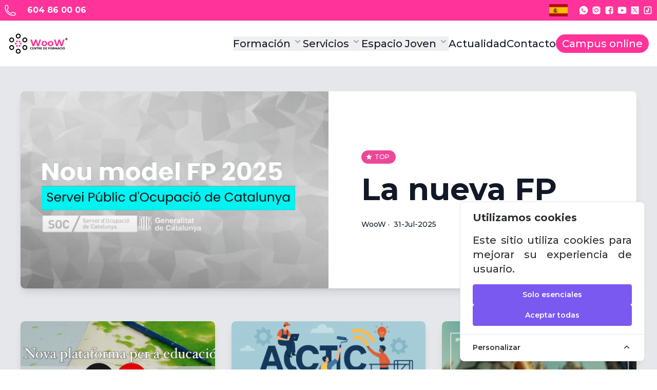

--- FILE ---
content_type: text/html; charset=UTF-8
request_url: https://woow.edu.es/blog
body_size: 18931
content:
<!DOCTYPE html>
<html lang="es">
    <head>
        <!-- Google Tag Manager -->
        <script>(function(w,d,s,l,i){w[l]=w[l]||[];w[l].push({'gtm.start':
        new Date().getTime(),event:'gtm.js'});var f=d.getElementsByTagName(s)[0],
        j=d.createElement(s),dl=l!='dataLayer'?'&l='+l:'';j.async=true;j.src=
        'https://www.googletagmanager.com/gtm.js?id='+i+dl;f.parentNode.insertBefore(j,f);
        })(window,document,'script','dataLayer','GTM-PTLQT793');</script>
        <!-- Google tag (gtag.js) --> 
        <script async src="https://www.googletagmanager.com/gtag/js?id=G-D37193SRWW"></script> 
        <script>   
            window.dataLayer = window.dataLayer || [];   
            function gtag(){dataLayer.push(arguments);}   
            gtag('js', new Date());   
            gtag('config', 'G-D37193SRWW'); 
        </script>
        <meta charset="utf-8">
        <meta name="viewport" content="width=device-width, initial-scale=1">
        <meta name="csrf-token" content="jNfGmHy5wWIjKgGpPieK7YOOlBll0u7EUBG3IwrX">

        
<title>WooW Formación :: Actualidad</title>
<meta name="description" content="Noticias actuales de tu centro de formación en Roda de Berà. Informática, nuevas tecnologías, certificaciones, ACTIC.">
<meta name="keywords" content="cursos, woow, informática, nuevas tecnologías, certificación, actic">
<meta name="twitter:site" content="@woowroda">
<meta name="twitter:title" content="WooW Formación :: Actualidad">
<meta name="twitter:image" content="https://woow.edu.es/img/aula-pc-woow.jpeg">
<meta name="og:title" content="WooW Formación :: Actualidad">
<meta name="og:image" content="https://woow.edu.es/img/aula-pc-woow.jpeg">
<meta name="og:url" content="https://woow.edu.es/blog">
<meta name="og:site_name" content="WooW Formación">


                <link rel="alternate" hreflang="ca" href="https://woow.edu.es/ca/blog" />
                <link rel="alternate" hreflang="es" href="https://woow.edu.es/blog" />
                <link rel="alternate" hreflang="x-default" href="https://woow.edu.es/blog" />
        <link rel="canonical" href="https://woow.edu.es/blog" />

        <!-- Fonts -->
        <link rel="stylesheet" href="https://fonts.googleapis.com/css2?family=Nunito:wght@400;600;700&display=swap">
        <link href="https://fonts.googleapis.com/css2?family=Montserrat:ital,wght@0,200;0,300;0,400;0,500;0,600;0,700;1,200;1,300;1,400;1,500;1,600;1,700&display=swap" rel="stylesheet">

        <!-- Livewire Styles --><style >[wire\:loading][wire\:loading], [wire\:loading\.delay][wire\:loading\.delay], [wire\:loading\.inline-block][wire\:loading\.inline-block], [wire\:loading\.inline][wire\:loading\.inline], [wire\:loading\.block][wire\:loading\.block], [wire\:loading\.flex][wire\:loading\.flex], [wire\:loading\.table][wire\:loading\.table], [wire\:loading\.grid][wire\:loading\.grid], [wire\:loading\.inline-flex][wire\:loading\.inline-flex] {display: none;}[wire\:loading\.delay\.none][wire\:loading\.delay\.none], [wire\:loading\.delay\.shortest][wire\:loading\.delay\.shortest], [wire\:loading\.delay\.shorter][wire\:loading\.delay\.shorter], [wire\:loading\.delay\.short][wire\:loading\.delay\.short], [wire\:loading\.delay\.default][wire\:loading\.delay\.default], [wire\:loading\.delay\.long][wire\:loading\.delay\.long], [wire\:loading\.delay\.longer][wire\:loading\.delay\.longer], [wire\:loading\.delay\.longest][wire\:loading\.delay\.longest] {display: none;}[wire\:offline][wire\:offline] {display: none;}[wire\:dirty]:not(textarea):not(input):not(select) {display: none;}:root {--livewire-progress-bar-color: #FF3399;}[x-cloak] {display: none !important;}[wire\:cloak] {display: none !important;}</style>
        <!-- Vite -->
        <link rel="preload" as="style" href="https://woow.edu.es/build/assets/app-dba258c0.css" /><link rel="preload" as="style" href="https://woow.edu.es/build/assets/app-b139ed64.css" /><link rel="modulepreload" href="https://woow.edu.es/build/assets/app-ca4bd2d6.js" /><link rel="stylesheet" href="https://woow.edu.es/build/assets/app-dba258c0.css" data-navigate-track="reload" /><link rel="stylesheet" href="https://woow.edu.es/build/assets/app-b139ed64.css" data-navigate-track="reload" /><script type="module" src="https://woow.edu.es/build/assets/app-ca4bd2d6.js" data-navigate-track="reload"></script>        <!-- Cookie -->
        <!-- Cookie Consent --><script src="https://woow.edu.es/cookie-consent/script?id=1532407237259c6080e880d18b510c0b" defer></script>
    </head>
    <body>

        <!-- Google Tag Manager (noscript) -->
        <noscript><iframe src="https://www.googletagmanager.com/ns.html?id=GTM-PTLQT793"
        height="0" width="0" style="display:none;visibility:hidden"></iframe></noscript>
        <!-- End Google Tag Manager (noscript) -->

        <div class="woow-app">

            <header class="woow-header">
                <nav wire:snapshot="{&quot;data&quot;:[],&quot;memo&quot;:{&quot;id&quot;:&quot;FVHA53FHFVHST2bIw9Wc&quot;,&quot;name&quot;:&quot;components.public.header&quot;,&quot;path&quot;:&quot;blog&quot;,&quot;method&quot;:&quot;GET&quot;,&quot;children&quot;:[],&quot;scripts&quot;:[],&quot;assets&quot;:[],&quot;errors&quot;:[],&quot;locale&quot;:&quot;es&quot;},&quot;checksum&quot;:&quot;1135860b8fec2433f5fada4e26935455ff9fd08ecb31d35248f75bbf88159eea&quot;}" wire:effects="[]" wire:id="FVHA53FHFVHST2bIw9Wc" 
    class="relative z-40 select-none bg-white" 
    x-data="{ showMenu: false, scrolledFromTop: false }"
    @scroll.window="window.pageYOffset > 60 ? scrolledFromTop = true : scrolledFromTop = false">

    <div class="bg-woow text-white font-bold">
        <div class="container mx-auto flex justify-between items-center px-2 h-10">

            <a href="tel:+34604860006">
                <svg xmlns="http://www.w3.org/2000/svg" fill="none" viewBox="0 0 24 24" stroke-width="1.5" stroke="currentColor" class="w-6 h-6 inline-block">
                    <path stroke-linecap="round" stroke-linejoin="round" d="M2.25 6.75c0 8.284 6.716 15 15 15h2.25a2.25 2.25 0 002.25-2.25v-1.372c0-.516-.351-.966-.852-1.091l-4.423-1.106c-.44-.11-.902.055-1.173.417l-.97 1.293c-.282.376-.769.542-1.21.38a12.035 12.035 0 01-7.143-7.143c-.162-.441.004-.928.38-1.21l1.293-.97c.363-.271.527-.734.417-1.173L6.963 3.102a1.125 1.125 0 00-1.091-.852H4.5A2.25 2.25 0 002.25 4.5v2.25z" />
                </svg>
                <span class="inline-block mx-4">604 86 00 06</span>
            </a>

            <div></div>

            <div>
                <!--[if BLOCK]><![endif]-->                <div class="inline mr-4">
                    <!--[if BLOCK]><![endif]-->                    <a href="https://woow.edu.es/ca/blog">
                        <img src="/img/flags/flag-spain.png" class="h-6 inline">
                    </a>
                    <!--[if ENDBLOCK]><![endif]-->
                </div>
                <!--[if ENDBLOCK]><![endif]-->

                <svg xmlns="http://www.w3.org/2000/svg" x="0px" y="0px" width="100" height="100" viewBox="0 0 24 24" class="w-5 h-5 inline-block fill-white">
                    <path d="M19.077,4.928C17.191,3.041,14.683,2.001,12.011,2c-5.506,0-9.987,4.479-9.989,9.985 c-0.001,1.76,0.459,3.478,1.333,4.992L2,22l5.233-1.237c1.459,0.796,3.101,1.215,4.773,1.216h0.004 c5.505,0,9.986-4.48,9.989-9.985C22.001,9.325,20.963,6.816,19.077,4.928z M16.898,15.554c-0.208,0.583-1.227,1.145-1.685,1.186 c-0.458,0.042-0.887,0.207-2.995-0.624c-2.537-1-4.139-3.601-4.263-3.767c-0.125-0.167-1.019-1.353-1.019-2.581 S7.581,7.936,7.81,7.687c0.229-0.25,0.499-0.312,0.666-0.312c0.166,0,0.333,0,0.478,0.006c0.178,0.007,0.375,0.016,0.562,0.431 c0.222,0.494,0.707,1.728,0.769,1.853s0.104,0.271,0.021,0.437s-0.125,0.27-0.249,0.416c-0.125,0.146-0.262,0.325-0.374,0.437 c-0.125,0.124-0.255,0.26-0.11,0.509c0.146,0.25,0.646,1.067,1.388,1.728c0.954,0.85,1.757,1.113,2.007,1.239 c0.25,0.125,0.395,0.104,0.541-0.063c0.146-0.166,0.624-0.728,0.79-0.978s0.333-0.208,0.562-0.125s1.456,0.687,1.705,0.812 c0.25,0.125,0.416,0.187,0.478,0.291C17.106,14.471,17.106,14.971,16.898,15.554z"></path>
                </svg>
                <svg xmlns="http://www.w3.org/2000/svg" x="0px" y="0px" width="100" height="100" viewBox="0 0 24 24" class="w-5 h-5 inline-block fill-white">
                    <path d="M 8 3 C 5.239 3 3 5.239 3 8 L 3 16 C 3 18.761 5.239 21 8 21 L 16 21 C 18.761 21 21 18.761 21 16 L 21 8 C 21 5.239 18.761 3 16 3 L 8 3 z M 18 5 C 18.552 5 19 5.448 19 6 C 19 6.552 18.552 7 18 7 C 17.448 7 17 6.552 17 6 C 17 5.448 17.448 5 18 5 z M 12 7 C 14.761 7 17 9.239 17 12 C 17 14.761 14.761 17 12 17 C 9.239 17 7 14.761 7 12 C 7 9.239 9.239 7 12 7 z M 12 9 A 3 3 0 0 0 9 12 A 3 3 0 0 0 12 15 A 3 3 0 0 0 15 12 A 3 3 0 0 0 12 9 z"></path>
                </svg>
                <svg xmlns="http://www.w3.org/2000/svg" x="0px" y="0px" width="100" height="100" viewBox="0 0 24 24" class="w-5 h-5 inline-block fill-white">
                    <path d="M17,3H7C4.791,3,3,4.791,3,7v10c0,2.209,1.791,4,4,4h5.621v-6.961h-2.343v-2.725h2.343V9.309 c0-2.324,1.421-3.591,3.495-3.591c0.699-0.002,1.397,0.034,2.092,0.105v2.43h-1.428c-1.13,0-1.35,0.534-1.35,1.322v1.735h2.7 l-0.351,2.725h-2.365V21H17c2.209,0,4-1.791,4-4V7C21,4.791,19.209,3,17,3z"></path>
                </svg>
                <svg xmlns="http://www.w3.org/2000/svg" x="0px" y="0px" width="100" height="100" viewBox="0 0 24 24" class="w-5 h-5 inline-block fill-white">
                    <path d="M21.582,6.186c-0.23-0.86-0.908-1.538-1.768-1.768C18.254,4,12,4,12,4S5.746,4,4.186,4.418 c-0.86,0.23-1.538,0.908-1.768,1.768C2,7.746,2,12,2,12s0,4.254,0.418,5.814c0.23,0.86,0.908,1.538,1.768,1.768 C5.746,20,12,20,12,20s6.254,0,7.814-0.418c0.861-0.23,1.538-0.908,1.768-1.768C22,16.254,22,12,22,12S22,7.746,21.582,6.186z M10,14.598V9.402c0-0.385,0.417-0.625,0.75-0.433l4.5,2.598c0.333,0.192,0.333,0.674,0,0.866l-4.5,2.598 C10.417,15.224,10,14.983,10,14.598z"></path>
                </svg>
                <svg xmlns="http://www.w3.org/2000/svg" x="0px" y="0px" width="100" height="100" viewBox="0 0 24 24" class="w-5 h-5 inline-block fill-white">
                    <path d="M10.053,7.988l5.631,8.024h-1.497L8.566,7.988H10.053z M21,21H3V3h18V21z M17.538,17l-4.186-5.99L16.774,7h-1.311l-2.704,3.16L10.552,7H6.702l3.941,5.633L6.906,17h1.333l3.001-3.516L13.698,17H17.538z"></path>
                </svg>
                <svg xmlns="http://www.w3.org/2000/svg" x="0px" y="0px" width="100" height="100" viewBox="0 0 24 24" class="w-5 h-5 inline-block fill-white">
                    <path d="M 6 3 C 4.3550302 3 3 4.3550302 3 6 L 3 18 C 3 19.64497 4.3550302 21 6 21 L 18 21 C 19.64497 21 21 19.64497 21 18 L 21 6 C 21 4.3550302 19.64497 3 18 3 L 6 3 z M 6 5 L 18 5 C 18.56503 5 19 5.4349698 19 6 L 19 18 C 19 18.56503 18.56503 19 18 19 L 6 19 C 5.4349698 19 5 18.56503 5 18 L 5 6 C 5 5.4349698 5.4349698 5 6 5 z M 12 7 L 12 14 C 12 14.56503 11.56503 15 11 15 C 10.43497 15 10 14.56503 10 14 C 10 13.43497 10.43497 13 11 13 L 11 11 C 9.3550302 11 8 12.35503 8 14 C 8 15.64497 9.3550302 17 11 17 C 12.64497 17 14 15.64497 14 14 L 14 10.232422 C 14.616148 10.671342 15.259118 11 16 11 L 16 9 C 15.952667 9 15.262674 8.7809373 14.78125 8.3613281 C 14.299826 7.941719 14 7.4149911 14 7 L 12 7 z"></path>
                </svg>
            
            </div>
        </div>
    </div>

    <hr>

    <div class="hidden sticky top-0 xl:flex container justify-between items-center mx-auto px-4 py-6">
        <a href="https://woow.edu.es">
            <img src="/img/wooweduweb.svg" class="h-10"/>
        </a>

        <div class="text-right flex flex-row gap-4 xl:gap-14 items-center font-medium">

            <div class="relative" x-data="{ showSubmenu: false }" @click.away="showSubmenu=false">
                <button @click="showSubmenu=!showSubmenu"  class="group inline-flex font-medium">
                    <span class="group-hover:text-woow text-xl">Formación</span>
                    <svg 
                        xmlns="http://www.w3.org/2000/svg" 
                        viewBox="0 0 20 20" fill="currentColor" 
                        aria-hidden="true" 
                        class="text-gray-400 ml-1 h-5 w-5 group-hover:text-woow">
                        <path fill-rule="evenodd" d="M5.293 7.293a1 1 0 011.414 0L10 10.586l3.293-3.293a1 1 0 111.414 1.414l-4 4a1 1 0 01-1.414 0l-4-4a1 1 0 010-1.414z" 
                            clip-rule="evenodd">
                        </path>
                    </svg>
                </button>

                <div x-show="showSubmenu" 
                    x-cloak
                    x-transition:enter="transition ease-out duration-300"
                    x-transition:enter-start="opacity-0 scale-90"
                    x-transition:enter-end="opacity-100 scale-100"
                    x-transition:leave="transition ease-in duration-300"
                    x-transition:leave-start="opacity-100 scale-100"
                    x-transition:leave-end="opacity-0 scale-90"
                    class="absolute z-50 mt-3 -ml-4 xl:ml-0 xl:left-1/2 xl:-translate-x-1/2 px-2 w-screen max-w-md sm:px-0">
                    <div class="rounded-lg shadow-lg ring-1 ring-black ring-opacity-5 overflow-hidden">

                        <!-- OPCIONES -->
                        <div class="grid gap-6 bg-white px-5 py-6 sm:gap-8 sm:p-8">
                            <a href="https://woow.edu.es/formaciones" class="flex items-start rounded-lg hover:bg-gray-50">

                                <svg xmlns="http://www.w3.org/2000/svg" fill="none" viewBox="0 0 24 24" stroke-width="1.5" stroke="currentColor" class="w-8 h-8 flex-shrink-0 text-woow">
                                    <path stroke-linecap="round" stroke-linejoin="round" d="M4.26 10.147a60.436 60.436 0 00-.491 6.347A48.627 48.627 0 0112 20.904a48.627 48.627 0 018.232-4.41 60.46 60.46 0 00-.491-6.347m-15.482 0a50.57 50.57 0 00-2.658-.813A59.905 59.905 0 0112 3.493a59.902 59.902 0 0110.399 5.84c-.896.248-1.783.52-2.658.814m-15.482 0A50.697 50.697 0 0112 13.489a50.702 50.702 0 017.74-3.342M6.75 15a.75.75 0 100-1.5.75.75 0 000 1.5zm0 0v-3.675A55.378 55.378 0 0112 8.443m-7.007 11.55A5.981 5.981 0 006.75 15.75v-1.5" />
                                </svg>

                                <div class="ml-4 text-left">
                                    <p class="text-xl font-medium text-gray-900 text-left">
                                    Cursos
                                    </p>
                                    <p class="mt-1 text-base text-gray-500 text-left">
                                    Localiza tu curso según tus necesidades de aprendizaje: ACTIC, Administración, Informática, Hostelería, ...
                                    </p>
                                </div>
                            </a>
                            <a href="https://woow.edu.es/formacionempresa" class="flex items-start rounded-lg hover:bg-gray-50">
                                <svg xmlns="http://www.w3.org/2000/svg" fill="none" viewBox="0 0 24 24" stroke-width="1.5" stroke="currentColor" class="w-8 h-8 flex-shrink-0 text-woow">
                                    <path stroke-linecap="round" stroke-linejoin="round" d="M18 18.72a9.094 9.094 0 003.741-.479 3 3 0 00-4.682-2.72m.94 3.198l.001.031c0 .225-.012.447-.037.666A11.944 11.944 0 0112 21c-2.17 0-4.207-.576-5.963-1.584A6.062 6.062 0 016 18.719m12 0a5.971 5.971 0 00-.941-3.197m0 0A5.995 5.995 0 0012 12.75a5.995 5.995 0 00-5.058 2.772m0 0a3 3 0 00-4.681 2.72 8.986 8.986 0 003.74.477m.94-3.197a5.971 5.971 0 00-.94 3.197M15 6.75a3 3 0 11-6 0 3 3 0 016 0zm6 3a2.25 2.25 0 11-4.5 0 2.25 2.25 0 014.5 0zm-13.5 0a2.25 2.25 0 11-4.5 0 2.25 2.25 0 014.5 0z" />
                                </svg>

                                <div class="ml-4 text-left">
                                    <p class="text-xl font-medium text-gray-900 text-left">
                                    Formación para empresas
                                    </p>
                                    <p class="mt-1 text-base text-gray-500 text-left">
                                    Cursos para formación de personal personalizados: ISO, PRL,  
                                    </p>
                                </div>
                            </a>
                            <a href="https://woow.edu.es/orientacion" class="flex items-start rounded-lg hover:bg-gray-50">
                                <svg xmlns="http://www.w3.org/2000/svg" fill="none" viewBox="0 0 24 24" stroke-width="1.5" stroke="currentColor" class="w-8 h-8 flex-shrink-0 text-woow">
                                    <path stroke-linecap="round" stroke-linejoin="round" d="M16.5 18.75h-9m9 0a3 3 0 013 3h-15a3 3 0 013-3m9 0v-3.375c0-.621-.503-1.125-1.125-1.125h-.871M7.5 18.75v-3.375c0-.621.504-1.125 1.125-1.125h.872m5.007 0H9.497m5.007 0a7.454 7.454 0 01-.982-3.172M9.497 14.25a7.454 7.454 0 00.981-3.172M5.25 4.236c-.982.143-1.954.317-2.916.52A6.003 6.003 0 007.73 9.728M5.25 4.236V4.5c0 2.108.966 3.99 2.48 5.228M5.25 4.236V2.721C7.456 2.41 9.71 2.25 12 2.25c2.291 0 4.545.16 6.75.47v1.516M7.73 9.728a6.726 6.726 0 002.748 1.35m8.272-6.842V4.5c0 2.108-.966 3.99-2.48 5.228m2.48-5.492a46.32 46.32 0 012.916.52 6.003 6.003 0 01-5.395 4.972m0 0a6.726 6.726 0 01-2.749 1.35m0 0a6.772 6.772 0 01-3.044 0" />
                                </svg>


                                <div class="ml-4 text-left">
                                    <p class="text-xl font-medium text-gray-900 text-left">
                                        Orientación profesional
                                    </p>
                                    <p class="mt-1 text-base text-gray-500 text-left">
                                        Asesoramiento, evaluación y convalidación de competencias profesionales
                                    </p>
                                </div>
                            </a>
                        </div>

                        <!-- PIE DE MENU -->
                        <div class="px-5 py-5 bg-gray-200 space-y-6 sm:flex sm:space-y-0 sm:space-x-10 sm:px-8">
                            <div class="mx-auto text-xl">
                                <a href="https://woow.edu.es/formaciones">
                                    Talleres gratuitos
                                </a>
                            </div>
                        </div>

                    </div>
                </div>

            </div>

            <div class="relative" x-data="{ showSubmenu: false }" @click.away="showSubmenu=false">
                <button @click="showSubmenu=!showSubmenu" class="group inline-flex font-medium">
                    <span class="group-hover:text-woow text-xl">Servicios</span>
                    <svg 
                        xmlns="http://www.w3.org/2000/svg" 
                        viewBox="0 0 20 20" fill="currentColor" 
                        aria-hidden="true" 
                        class="text-gray-400 ml-1 h-5 w-5 group-hover:text-woow">
                        <path fill-rule="evenodd" d="M5.293 7.293a1 1 0 011.414 0L10 10.586l3.293-3.293a1 1 0 111.414 1.414l-4 4a1 1 0 01-1.414 0l-4-4a1 1 0 010-1.414z" 
                            clip-rule="evenodd">
                        </path>
                    </svg>
                </button>

                <div x-show="showSubmenu" 
                    x-cloak
                    x-transition:enter="transition ease-out duration-300"
                    x-transition:enter-start="opacity-0 scale-90"
                    x-transition:enter-end="opacity-100 scale-100"
                    x-transition:leave="transition ease-in duration-300"
                    x-transition:leave-start="opacity-100 scale-100"
                    x-transition:leave-end="opacity-0 scale-90"
                    class="absolute z-50 mt-3 -ml-4 xl:ml-0 xl:left-1/2 xl:-translate-x-1/2 px-2 w-screen max-w-md sm:px-0">
                    <div class="rounded-lg shadow-lg ring-1 ring-black ring-opacity-5 overflow-hidden">

                        <!-- OPCIONES -->
                        <div class="grid gap-6 bg-white px-5 py-6 sm:gap-8 sm:p-8">

                        <a href="https://woow.edu.es/empleo" class="flex items-start rounded-lg hover:bg-gray-50">

                        <svg xmlns="http://www.w3.org/2000/svg" fill="none" viewBox="0 0 24 24" stroke-width="1.5" stroke="currentColor" class="w-8 h-8 flex-shrink-0 text-woow">
                            <path stroke-linecap="round" stroke-linejoin="round" d="M20.25 14.15v4.25c0 1.094-.787 2.036-1.872 2.18-2.087.277-4.216.42-6.378.42s-4.291-.143-6.378-.42c-1.085-.144-1.872-1.086-1.872-2.18v-4.25m16.5 0a2.18 2.18 0 00.75-1.661V8.706c0-1.081-.768-2.015-1.837-2.175a48.114 48.114 0 00-3.413-.387m4.5 8.006c-.194.165-.42.295-.673.38A23.978 23.978 0 0112 15.75c-2.648 0-5.195-.429-7.577-1.22a2.016 2.016 0 01-.673-.38m0 0A2.18 2.18 0 013 12.489V8.706c0-1.081.768-2.015 1.837-2.175a48.111 48.111 0 013.413-.387m7.5 0V5.25A2.25 2.25 0 0013.5 3h-3a2.25 2.25 0 00-2.25 2.25v.894m7.5 0a48.667 48.667 0 00-7.5 0M12 12.75h.008v.008H12v-.008z" />
                        </svg>

                        <div class="ml-4 text-left">
                            <p class="text-xl font-medium text-gray-900 text-left">
                            Bolsa de trabajo
                            </p>
                            <p class="mt-1 text-base text-gray-500 text-left">
                            Déjanos tus datos para que encontremos tu mejor oferta. Servicio gratuito.
                            </p>
                        </div>
                        </a>

                            <a href="https://woow.edu.es/empleoempresas" class="flex items-start rounded-lg hover:bg-gray-50">

                            <svg xmlns="http://www.w3.org/2000/svg" fill="none" viewBox="0 0 24 24" stroke-width="1.5" stroke="currentColor" class="w-8 h-8 flex-shrink-0 text-woow">
                                <path stroke-linecap="round" stroke-linejoin="round" d="M2.25 21h19.5m-18-18v18m10.5-18v18m6-13.5V21M6.75 6.75h.75m-.75 3h.75m-.75 3h.75m3-6h.75m-.75 3h.75m-.75 3h.75M6.75 21v-3.375c0-.621.504-1.125 1.125-1.125h2.25c.621 0 1.125.504 1.125 1.125V21M3 3h12m-.75 4.5H21m-3.75 3.75h.008v.008h-.008v-.008zm0 3h.008v.008h-.008v-.008zm0 3h.008v.008h-.008v-.008z" />
                            </svg>


                            <div class="ml-4 text-left">
                                <p class="text-xl font-medium text-gray-900 text-left">
                                ¿Necesitas personal qualificado?
                                </p>
                                <p class="mt-1 text-base text-gray-500 text-left">
                                Si sou empresa o emprenedor que necessiteu personal, aquest és el vostre apartat.
                                </p>
                            </div>
                            </a>

                            <a href="https://woow.edu.es/coworking" class="flex items-start rounded-lg hover:bg-gray-50">

                                <svg xmlns="http://www.w3.org/2000/svg" fill="none" viewBox="0 0 24 24" stroke-width="1.5" stroke="currentColor" class="w-8 h-8 flex-shrink-0 text-woow">
                                    <path stroke-linecap="round" stroke-linejoin="round" d="M3.75 3v11.25A2.25 2.25 0 006 16.5h2.25M3.75 3h-1.5m1.5 0h16.5m0 0h1.5m-1.5 0v11.25A2.25 2.25 0 0118 16.5h-2.25m-7.5 0h7.5m-7.5 0l-1 3m8.5-3l1 3m0 0l.5 1.5m-.5-1.5h-9.5m0 0l-.5 1.5M9 11.25v1.5M12 9v3.75m3-6v6" />
                                </svg>


                                <div class="ml-4 text-left">
                                    <p class="text-xl font-medium text-gray-900 text-left">
                                    Coworking y alquiler de salas
                                    </p>
                                    <p class="mt-1 text-base text-gray-500 text-left">
                                    Espacios para formar y trabajar con multiples servicios añadidos.
                                    </p>
                                </div>
                            </a>

                            
                        </div>

                        <!-- PIE DE MENU -->
                        <div class="px-5 py-5 bg-gray-200 space-y-6 sm:flex sm:space-y-0 sm:space-x-10 sm:px-8">
                            <div class="mx-auto text-xl">
                                <a href="https://woow.edu.es/contacto">
                                    Solicita más información
                                </a>
                            </div>
                        </div>

                    </div>
                </div>

            </div>

            <!-- ESPACIO JOVEN -->
            <div class="relative" x-data="{ showSubmenu: false }" @click.away="showSubmenu=false">
                <button @click="showSubmenu=!showSubmenu" class="group inline-flex font-medium">
                    <span class="group-hover:text-woow text-xl">Espacio Joven</span>
                    <svg 
                        xmlns="http://www.w3.org/2000/svg" 
                        viewBox="0 0 20 20" fill="currentColor" 
                        aria-hidden="true" 
                        class="text-gray-400 ml-1 h-5 w-5 group-hover:text-woow">
                        <path fill-rule="evenodd" d="M5.293 7.293a1 1 0 011.414 0L10 10.586l3.293-3.293a1 1 0 111.414 1.414l-4 4a1 1 0 01-1.414 0l-4-4a1 1 0 010-1.414z" 
                            clip-rule="evenodd">
                        </path>
                    </svg>
                </button>

                <div x-show="showSubmenu" 
                    x-cloak
                    x-transition:enter="transition ease-out duration-300"
                    x-transition:enter-start="opacity-0 scale-90"
                    x-transition:enter-end="opacity-100 scale-100"
                    x-transition:leave="transition ease-in duration-300"
                    x-transition:leave-start="opacity-100 scale-100"
                    x-transition:leave-end="opacity-0 scale-90"
                    class="absolute z-50 mt-3 -ml-4 xl:ml-0 xl:left-1/2 xl:-translate-x-1/2 px-2 w-screen max-w-md sm:px-0">
                    <div class="rounded-lg shadow-lg ring-1 ring-black ring-opacity-5 overflow-hidden">

                        <!-- OPCIONES -->
                        <div class="grid gap-6 bg-white px-5 py-6 sm:gap-8 sm:p-8">

                            <a href="https://woow.edu.es/refuerzo-escolar" class="flex items-start rounded-lg hover:bg-gray-50">

                                <svg xmlns="http://www.w3.org/2000/svg" fill="none" viewBox="0 0 24 24" stroke-width="1.5" stroke="currentColor" class="w-8 h-8 flex-shrink-0 text-woow">
                                    <path stroke-linecap="round" stroke-linejoin="round" d="M15.59 14.37a6 6 0 0 1-5.84 7.38v-4.8m5.84-2.58a14.98 14.98 0 0 0 6.16-12.12A14.98 14.98 0 0 0 9.631 8.41m5.96 5.96a14.926 14.926 0 0 1-5.841 2.58m-.119-8.54a6 6 0 0 0-7.381 5.84h4.8m2.581-5.84a14.927 14.927 0 0 0-2.58 5.84m2.699 2.7c-.103.021-.207.041-.311.06a15.09 15.09 0 0 1-2.448-2.448 14.9 14.9 0 0 1 .06-.312m-2.24 2.39a4.493 4.493 0 0 0-1.757 4.306 4.493 4.493 0 0 0 4.306-1.758M16.5 9a1.5 1.5 0 1 1-3 0 1.5 1.5 0 0 1 3 0Z" />
                                </svg>


                                <div class="ml-4 text-left">
                                    <p class="text-xl font-medium text-gray-900 text-left">
                                    Refuerzo escolar
                                    </p>
                                    <p class="mt-1 text-base text-gray-500 text-left">
                                    Clases de refuerzo escolar para alumnos de educación primaria y secundaria.
                                    </p>
                                </div>
                            </a>

                            <a href="https://woow.edu.es/esplai-campus-ludoteca" class="flex items-start rounded-lg hover:bg-gray-50">

                                <svg xmlns="http://www.w3.org/2000/svg" fill="none" viewBox="0 0 24 24" stroke-width="1.5" stroke="currentColor" class="w-8 h-8 flex-shrink-0 text-woow">
                                    <path stroke-linecap="round" stroke-linejoin="round" d="M9.813 15.904 9 18.75l-.813-2.846a4.5 4.5 0 0 0-3.09-3.09L2.25 12l2.846-.813a4.5 4.5 0 0 0 3.09-3.09L9 5.25l.813 2.846a4.5 4.5 0 0 0 3.09 3.09L15.75 12l-2.846.813a4.5 4.5 0 0 0-3.09 3.09ZM18.259 8.715 18 9.75l-.259-1.035a3.375 3.375 0 0 0-2.455-2.456L14.25 6l1.036-.259a3.375 3.375 0 0 0 2.455-2.456L18 2.25l.259 1.035a3.375 3.375 0 0 0 2.456 2.456L21.75 6l-1.035.259a3.375 3.375 0 0 0-2.456 2.456ZM16.894 20.567 16.5 21.75l-.394-1.183a2.25 2.25 0 0 0-1.423-1.423L13.5 18.75l1.183-.394a2.25 2.25 0 0 0 1.423-1.423l.394-1.183.394 1.183a2.25 2.25 0 0 0 1.423 1.423l1.183.394-1.183.394a2.25 2.25 0 0 0-1.423 1.423Z" />
                                </svg>

                                <div class="ml-4 text-left">
                                    <p class="text-xl font-medium text-gray-900 text-left">
                                    Esplai Casal Ludoteca
                                    </p>
                                    <p class="mt-1 text-base text-gray-500 text-left">
                                    Actividades de ocio y tiempo libre para niños y jóvenes.
                                    </p>
                                </div>
                            </a>

                            <a href="https://woow.edu.es/creatividad-digital" class="flex items-start rounded-lg hover:bg-gray-50">

                                <svg xmlns="http://www.w3.org/2000/svg" fill="none" viewBox="0 0 24 24" stroke-width="1.5" stroke="currentColor" class="w-8 h-8 flex-shrink-0 text-woow">
                                    <path stroke-linecap="round" stroke-linejoin="round" d="M14.25 6.087c0-.355.186-.676.401-.959.221-.29.349-.634.349-1.003 0-1.036-1.007-1.875-2.25-1.875s-2.25.84-2.25 1.875c0 .369.128.713.349 1.003.215.283.401.604.401.959v0a.64.64 0 0 1-.657.643 48.39 48.39 0 0 1-4.163-.3c.186 1.613.293 3.25.315 4.907a.656.656 0 0 1-.658.663v0c-.355 0-.676-.186-.959-.401a1.647 1.647 0 0 0-1.003-.349c-1.036 0-1.875 1.007-1.875 2.25s.84 2.25 1.875 2.25c.369 0 .713-.128 1.003-.349.283-.215.604-.401.959-.401v0c.31 0 .555.26.532.57a48.039 48.039 0 0 1-.642 5.056c1.518.19 3.058.309 4.616.354a.64.64 0 0 0 .657-.643v0c0-.355-.186-.676-.401-.959a1.647 1.647 0 0 1-.349-1.003c0-1.035 1.008-1.875 2.25-1.875 1.243 0 2.25.84 2.25 1.875 0 .369-.128.713-.349 1.003-.215.283-.4.604-.4.959v0c0 .333.277.599.61.58a48.1 48.1 0 0 0 5.427-.63 48.05 48.05 0 0 0 .582-4.717.532.532 0 0 0-.533-.57v0c-.355 0-.676.186-.959.401-.29.221-.634.349-1.003.349-1.035 0-1.875-1.007-1.875-2.25s.84-2.25 1.875-2.25c.37 0 .713.128 1.003.349.283.215.604.401.96.401v0a.656.656 0 0 0 .658-.663 48.422 48.422 0 0 0-.37-5.36c-1.886.342-3.81.574-5.766.689a.578.578 0 0 1-.61-.58v0Z" />
                                </svg>

                                <div class="ml-4 text-left">
                                    <p class="text-xl font-medium text-gray-900 text-left">
                                    Creatividad digital
                                    </p>
                                    <p class="mt-1 text-base text-gray-500 text-left">
                                    Tecnología unida a la creatividad. Aprende futuro.
                                    </p>
                                </div>
                            </a>

                            <a href="https://woow.edu.es/dinamizacion-adolescente" class="flex items-start rounded-lg hover:bg-gray-50">

                                <svg xmlns="http://www.w3.org/2000/svg" fill="none" viewBox="0 0 24 24" stroke-width="1.5" stroke="currentColor" class="w-8 h-8 flex-shrink-0 text-woow">
                                    <path stroke-linecap="round" stroke-linejoin="round" d="M16.023 9.348h4.992v-.001M2.985 19.644v-4.992m0 0h4.992m-4.993 0 3.181 3.183a8.25 8.25 0 0 0 13.803-3.7M4.031 9.865a8.25 8.25 0 0 1 13.803-3.7l3.181 3.182m0-4.991v4.99" />
                                </svg>

                                <div class="ml-4 text-left">
                                    <p class="text-xl font-medium text-gray-900 text-left">
                                    Dinamización adolescente
                                    </p>
                                    <p class="mt-1 text-base text-gray-500 text-left">
                                    Activación de la participación de los adolescentes.
                                    </p>
                                </div>
                            </a>
                        </div>
                    </div>
                </div>
            </div>

            <a href="https://woow.edu.es/blog" class="hover:text-woow text-xl">Actualidad</a> 
            <a href="https://woow.edu.es/contacto" class="hover:text-woow text-xl">Contacto</a>
            <a href="https://woow.edu.es/campus" class="hidden xl:block px-3 py-1 bg-woow text-white rounded-full hover:bg-woow-dark text-xl">Campus online</a>
            <a href="https://woow.edu.es/campus" class="block xl:hidden px-3 py-1 bg-woow text-white rounded-full hover:bg-woow-dark text-xl">Campus</a>
        </div>
    </div>

    <div class=""></div>

    <!-- MOBILE MENU -->
    <div class="xl:hidden relative "
        x-data="{ showMenu: false }"
        @click.away="showMenu=false">
        <div class="container mx-auto flex justify-between items-center p-4">
            <a href="https://woow.edu.es">
                <img src="/img/wooweduweb.svg" class="h-10"/>
            </a>

            <div @click="showMenu = !showMenu" class=" flex flex-col items-center items-end justify-center w-10 h-10 bg-white rounded-full cursor-pointer hover:bg-gray-100">
                <svg class="w-6 h-6 text-gray-700" x-show="!showMenu" fill="none" stroke-linecap="round" stroke-linejoin="round" stroke-width="2" viewBox="0 0 24 24" stroke="currentColor" x-cloak="">
                    <path d="M4 6h16M4 12h16M4 18h16"></path>
                </svg>
                <svg class="w-6 h-6 text-gray-700" x-show="showMenu" fill="none" stroke="currentColor" viewBox="0 0 24 24" xmlns="http://www.w3.org/2000/svg" x-cloak="">
                    <path stroke-linecap="round" stroke-linejoin="round" stroke-width="2" d="M6 18L18 6M6 6l12 12"></path>
                </svg>
            </div>
        </div>

        <!-- MENU NAVEGACION -->
        <template x-teleport="body">
            <div x-show="showMenu" 
                x-cloak
                x-transition:enter="transition ease-out duration-300"
                x-transition:enter-start="opacity-0 scale-90"
                x-transition:enter-end="opacity-100 scale-100"
                x-transition:leave="transition ease-in duration-300"
                x-transition:leave-start="opacity-100 scale-100"
                x-transition:leave-end="opacity-0 scale-90"
                class="xl:hidden absolute sm:w-woow-m top-28 bottom-0 right-0 w-full overflow-auto px-2 z-50">

                <div class="flex flex-col bg-white rounded-lg border shadow-xl text-lg text-right">
                    <div class="px-5 py-4 font-bold">
                        Formación
                    </div>
                    <a href="https://woow.edu.es/formaciones" class="w-full px-10 py-4 hover:bg-gray-50 hover:text-woow cursor-pointer">
                        Cursos 
                    </a>
                    <a href="https://woow.edu.es/formacionempresa" class="px-10 py-4 hover:bg-gray-50 hover:text-woow cursor-pointer">
                        Formación para empresas
                    </a>
                    <a href="https://woow.edu.es/orientacion" class="px-10 py-4 hover:bg-gray-50 hover:text-woow cursor-pointer">
                        Orientación profesional
                    </a>
                    <div class="px-5 py-4 font-bold">
                        Servicios
                    </div>
                    <a href="https://woow.edu.es/empleo" class="px-10 py-4 hover:bg-gray-50 hover:text-woow cursor-pointer">
                        Bolsa de trabajo
                    </a>
                    <a href="https://woow.edu.es/empleoempresas" class="px-10 py-4 hover:bg-gray-50 hover:text-woow cursor-pointer">
                        ¿Necesitas personal qualificado?
                    </a>
                    <a href="https://woow.edu.es/coworking" class="px-10 py-4 hover:bg-gray-50 hover:text-woow cursor-pointer">
                        Coworking y alquiler de salas
                    </a>
                    <div class="px-5 py-4 font-bold">
                        Espacio Joven
                    </div>
                    <a href="https://woow.edu.es/refuerzo-escolar" class="px-10 py-4 hover:bg-gray-50 hover:text-woow cursor-pointer">
                        Refuerzo escolar
                    </a>
                    <a href="https://woow.edu.es/esplai-campus-ludoteca" class="px-10 py-4 hover:bg-gray-50 hover:text-woow cursor-pointer">
                        Esplai Casal Ludoteca
                    </a>
                    <a href="https://woow.edu.es/creatividad-digital" class="px-10 py-4 hover:bg-gray-50 hover:text-woow cursor-pointer">
                        Creatividad digital
                    </a>
                    <a href="https://woow.edu.es/dinamizacion-adolescente" class="px-10 py-4 hover:bg-gray-50 hover:text-woow cursor-pointer">
                        Dinamización adolescente
                    </a>
                    <a href="https://woow.edu.es/blog" class="px-5 py-4 hover:bg-gray-50 hover:text-woow cursor-pointer font-bold">
                        Actualidad
                    </a>
                    <a href="https://woow.edu.es/contacto" class="px-5 py-4 hover:bg-gray-50 hover:text-woow cursor-pointer font-bold">
                        Contacto
                    </a>
                    <a href="https://woow.edu.es/campus" class="px-5 py-4 bg-woow hover:bg-woow-dark text-white cursor-pointer font-bold text-center rounded-b-lg">
                        Campus online
                    </a>
                </div>
            </div>
        </template>

    </div>
    
    <hr class="container mx-auto">
    
</nav>            </header>

            <main class="woow-content">
                <section wire:snapshot="{&quot;data&quot;:{&quot;perpage&quot;:6,&quot;search&quot;:&quot;&quot;,&quot;paginators&quot;:[{&quot;page&quot;:1},{&quot;s&quot;:&quot;arr&quot;}]},&quot;memo&quot;:{&quot;id&quot;:&quot;12ScLQcofQnZQQ11Be2R&quot;,&quot;name&quot;:&quot;pages.public.blogs&quot;,&quot;path&quot;:&quot;blog&quot;,&quot;method&quot;:&quot;GET&quot;,&quot;children&quot;:[],&quot;scripts&quot;:[],&quot;assets&quot;:[],&quot;errors&quot;:[],&quot;locale&quot;:&quot;es&quot;},&quot;checksum&quot;:&quot;5fca5321f85b0d18128a1f79e67bc42eadc71ff7babfbc46b6de0d2f288d737f&quot;}" wire:effects="{&quot;url&quot;:{&quot;paginators.page&quot;:{&quot;as&quot;:&quot;page&quot;,&quot;use&quot;:&quot;push&quot;,&quot;alwaysShow&quot;:false,&quot;except&quot;:null}}}" wire:id="12ScLQcofQnZQQ11Be2R" class="">
    <div class="w-full px-5 py-6 mx-auto space-y-5 sm:py-8 md:py-12 sm:space-y-8 md:space-y-16 max-w-7xl">

        <!--[if BLOCK]><![endif]-->        <div class="flex flex-col items-center sm:mx-5 md:flex-row bg-white rounded-lg shadow-lg">

            <div class="w-full md:w-1/2">
                <a href="https://woow.edu.es/blog/la-nova-fp" class="block">
                    <!--[if BLOCK]><![endif]-->                        <img class="object-cover w-full rounded-t-lg sm:rounded-r-none sm:rounded-l-lg max-h-64 sm:max-h-96" src="/storage/blog/bFJriPIIyYDMzE8GGanjtUi1mylvPwdeeQMuA1VU.png">
                    <!--[if ENDBLOCK]><![endif]-->
                </a>
            </div>

            <div class="flex flex-col items-start justify-center w-full h-full md:w-1/2">
                <div class="flex flex-col items-start justify-center h-full space-y-3 transform md:pl-10 lg:pl-16 md:space-y-5">
                    
                    <div class="px-2 pt-4 md:p-0">
                        <div class="bg-pink-500 flex items-center pl-2 pr-3 py-1 md:py-1.5 leading-none rounded-full text-xs font-medium uppercase text-white inline-block">
                            <svg class="w-3.5 h-3.5 mr-1" fill="currentColor" viewBox="0 0 20 20" xmlns="http://www.w3.org/2000/svg"><path d="M9.049 2.927c.3-.921 1.603-.921 1.902 0l1.07 3.292a1 1 0 00.95.69h3.462c.969 0 1.371 1.24.588 1.81l-2.8 2.034a1 1 0 00-.364 1.118l1.07 3.292c.3.921-.755 1.688-1.54 1.118l-2.8-2.034a1 1 0 00-1.175 0l-2.8 2.034c-.784.57-1.838-.197-1.539-1.118l1.07-3.292a1 1 0 00-.364-1.118L2.98 8.72c-.783-.57-.38-1.81.588-1.81h3.461a1 1 0 00.951-.69l1.07-3.292z"></path></svg>
                            <span>Top</span>
                        </div>
                    </div>

                    <h1 class="text-4xl font-bold leading-none lg:text-5xl xl:text-6xl px-4 md:px-0">
                        <a href="https://woow.edu.es/blog/la-nova-fp">La nueva FP</a>
                    </h1>
                    
                    <p class="p-4 md:p-0 md:pt-2 text-sm font-medium">
                        <!--[if BLOCK]><![endif]-->                        WooW · 
                        <!--[if ENDBLOCK]><![endif]-->
                        <span class="mx-1">31-Jul-2025</span> 
                    </p>

                </div>
            </div>
        </div>
        <!--[if ENDBLOCK]><![endif]-->


        <div class="grid grid-cols-1 md:grid-cols-2 xl:grid-cols-3 pb-10 sm:px-5 gap-x-8 gap-y-16">

            <!--[if BLOCK]><![endif]-->            <div class="flex flex-col items-start space-y-3 h-full bg-white rounded-lg shadow-lg overflow-hidden" wire:key="blog-35">
                
                <a href="https://woow.edu.es/blog/presentacio-fic-cat-3cat-woow" class="block w-full flex-none">
                    <!--[if BLOCK]><![endif]-->                    <img class="object-cover w-full h-full mb-2 overflow-hidden rounded-t-lg shadow-sm max-h-56" src="/storage/blog/EWgtGrWtWQAqZcmvATmwho0KvpbbFc1OveA2XTNv.png">
                    <!--[if ENDBLOCK]><![endif]-->
                </a>

                <div class="px-2">
                    <div style="background-color: #5e17eb;" class="flex items-center px-3 py-1.5 leading-none rounded-full text-xs font-medium uppercase text-white inline-block">
                        <span>Desarrollo personal</span>
                    </div>
                </div>

                <h2 class="flex-none text-lg font-bold sm:text-xl md:text-2xl px-4">
                    <a href="https://woow.edu.es/blog/presentacio-fic-cat-3cat-woow">Presentación Fic-Cat + 3Cat + WooW</a>
                </h2>

                <p class="grow text-sm text-gray-500 px-4">Presentación de la nueva plataforma educativa en el Fic-Cat</p>

                <p class="flex-none p-4 text-xs font-medium">
                    <!--[if BLOCK]><![endif]-->                        WooW · 
                    <!--[if ENDBLOCK]><![endif]-->
                    <span class="mx-1">30-Jun-2025</span>
                </p>
            </div>
                        <div class="flex flex-col items-start space-y-3 h-full bg-white rounded-lg shadow-lg overflow-hidden" wire:key="blog-33">
                
                <a href="https://woow.edu.es/blog/actualitzacions-actic-2025" class="block w-full flex-none">
                    <!--[if BLOCK]><![endif]-->                    <img class="object-cover w-full h-full mb-2 overflow-hidden rounded-t-lg shadow-sm max-h-56" src="/storage/blog/XmduBCE5ddP81QmPUKCdYR6gyBgnOZ9vIpHxu4xe.webp">
                    <!--[if ENDBLOCK]><![endif]-->
                </a>

                <div class="px-2">
                    <div style="background-color: #ffdd00;" class="flex items-center px-3 py-1.5 leading-none rounded-full text-xs font-medium uppercase text-white inline-block">
                        <span>Informática</span>
                    </div>
                </div>

                <h2 class="flex-none text-lg font-bold sm:text-xl md:text-2xl px-4">
                    <a href="https://woow.edu.es/blog/actualitzacions-actic-2025">Actualizaciones ACTIC 2025</a>
                </h2>

                <p class="grow text-sm text-gray-500 px-4">Las pruebas de examen del ACTIC se ha actualizado. Tenemos nuestro temario actualizado para superar con éxito tu examen.</p>

                <p class="flex-none p-4 text-xs font-medium">
                    <!--[if BLOCK]><![endif]-->                        WooW · 
                    <!--[if ENDBLOCK]><![endif]-->
                    <span class="mx-1">02-Jun-2025</span>
                </p>
            </div>
                        <div class="flex flex-col items-start space-y-3 h-full bg-white rounded-lg shadow-lg overflow-hidden" wire:key="blog-32">
                
                <a href="https://woow.edu.es/blog/prueba" class="block w-full flex-none">
                    <!--[if BLOCK]><![endif]-->                    <img class="object-cover w-full h-full mb-2 overflow-hidden rounded-t-lg shadow-sm max-h-56" src="/storage/blog/nwi2QUsDH2CQkRVHTrvFyytp1sOhQ61xKsYWqmaf.png">
                    <!--[if ENDBLOCK]><![endif]-->
                </a>

                <div class="px-2">
                    <div style="background-color: #5e17eb;" class="flex items-center px-3 py-1.5 leading-none rounded-full text-xs font-medium uppercase text-white inline-block">
                        <span>Desarrollo personal</span>
                    </div>
                </div>

                <h2 class="flex-none text-lg font-bold sm:text-xl md:text-2xl px-4">
                    <a href="https://woow.edu.es/blog/prueba">5 Consejos para Aprobar el ACTIC</a>
                </h2>

                <p class="grow text-sm text-gray-500 px-4">Descubre los mejores consejos para aprobar el examen ACTIC y obtener la certificación oficial. Practica con simulacros, conoce la estructura de la prueba y mejora los tuyas competencias digitales.</p>

                <p class="flex-none p-4 text-xs font-medium">
                    <!--[if BLOCK]><![endif]-->                        WooW · 
                    <!--[if ENDBLOCK]><![endif]-->
                    <span class="mx-1">27-Feb-2025</span>
                </p>
            </div>
                        <div class="flex flex-col items-start space-y-3 h-full bg-white rounded-lg shadow-lg overflow-hidden" wire:key="blog-31">
                
                <a href="https://woow.edu.es/blog/desarrolla-una-mentalidad-de-exito-superacion-y-resiliencia" class="block w-full flex-none">
                    <!--[if BLOCK]><![endif]-->                    <img class="object-cover w-full h-full mb-2 overflow-hidden rounded-t-lg shadow-sm max-h-56" src="/storage/blog/LdxZMKi3GQhfHgNb3lRezjS3r58IM0a0qtXdG20a.png">
                    <!--[if ENDBLOCK]><![endif]-->
                </a>

                <div class="px-2">
                    <div style="background-color: #5e17eb;" class="flex items-center px-3 py-1.5 leading-none rounded-full text-xs font-medium uppercase text-white inline-block">
                        <span>Desarrollo personal</span>
                    </div>
                </div>

                <h2 class="flex-none text-lg font-bold sm:text-xl md:text-2xl px-4">
                    <a href="https://woow.edu.es/blog/desarrolla-una-mentalidad-de-exito-superacion-y-resiliencia">Desarrolla una Mentalidad de Éxito</a>
                </h2>

                <p class="grow text-sm text-gray-500 px-4">Descubre cómo desarrollar una mentalidad de éxito con resiliencia y superación. Accede a nuestros cursos y talleres gratuitos de mindfulness.</p>

                <p class="flex-none p-4 text-xs font-medium">
                    <!--[if BLOCK]><![endif]-->                        WooW · 
                    <!--[if ENDBLOCK]><![endif]-->
                    <span class="mx-1">21-Feb-2025</span>
                </p>
            </div>
                        <div class="flex flex-col items-start space-y-3 h-full bg-white rounded-lg shadow-lg overflow-hidden" wire:key="blog-30">
                
                <a href="https://woow.edu.es/blog/tot-el-que-necessites-saber-per-la-preinscripcio-escolar-2025-2026" class="block w-full flex-none">
                    <!--[if BLOCK]><![endif]-->                    <img class="object-cover w-full h-full mb-2 overflow-hidden rounded-t-lg shadow-sm max-h-56" src="/storage/blog/gnCyGXfTkQBJpAW6BuXgA715I8mJa5UBizzWKPZ7.png">
                    <!--[if ENDBLOCK]><![endif]-->
                </a>

                <div class="px-2">
                    <div style="background-color: #5e17eb;" class="flex items-center px-3 py-1.5 leading-none rounded-full text-xs font-medium uppercase text-white inline-block">
                        <span>Desarrollo personal</span>
                    </div>
                </div>

                <h2 class="flex-none text-lg font-bold sm:text-xl md:text-2xl px-4">
                    <a href="https://woow.edu.es/blog/tot-el-que-necessites-saber-per-la-preinscripcio-escolar-2025-2026">Todo lo que Necesitas Saber para la Preinscripción Escolar 2025-2026</a>
                </h2>

                <p class="grow text-sm text-gray-500 px-4">Descubre todas las dates clave y pasos para la preinscripción escolar 2025-2026. Guía completa por educación infantil, primaria y ESO. No te pierdas ningún detalle y prepárate con el apoyo de WooW Centro de Formación.</p>

                <p class="flex-none p-4 text-xs font-medium">
                    <!--[if BLOCK]><![endif]-->                        WooW · 
                    <!--[if ENDBLOCK]><![endif]-->
                    <span class="mx-1">27-Jan-2025</span>
                </p>
            </div>
                        <div class="flex flex-col items-start space-y-3 h-full bg-white rounded-lg shadow-lg overflow-hidden" wire:key="blog-29">
                
                <a href="https://woow.edu.es/blog/descubre-el-futuro-con-la-impresion-3d-formacion-y-oportunidades" class="block w-full flex-none">
                    <!--[if BLOCK]><![endif]-->                    <img class="object-cover w-full h-full mb-2 overflow-hidden rounded-t-lg shadow-sm max-h-56" src="/storage/blog/OjTBBEgTeK3aItnGtoKjmz2u0ihguY5O9aj65eR0.webp">
                    <!--[if ENDBLOCK]><![endif]-->
                </a>

                <div class="px-2">
                    <div style="background-color: #ff3399;" class="flex items-center px-3 py-1.5 leading-none rounded-full text-xs font-medium uppercase text-white inline-block">
                        <span>Digitalización</span>
                    </div>
                </div>

                <h2 class="flex-none text-lg font-bold sm:text-xl md:text-2xl px-4">
                    <a href="https://woow.edu.es/blog/descubre-el-futuro-con-la-impresion-3d-formacion-y-oportunidades">Impresión 3D: Formación y Oportunidades</a>
                </h2>

                <p class="grow text-sm text-gray-500 px-4">Explora las últimas tendencias en impresión 3D y fórmate con nuestro curso subvencionado presencial &quot;IFCD082PO - Operaciones Básicas con Impresora FDM&quot;. Aprende a dominar esta tecnología innovadora.</p>

                <p class="flex-none p-4 text-xs font-medium">
                    <!--[if BLOCK]><![endif]-->                        WooW · 
                    <!--[if ENDBLOCK]><![endif]-->
                    <span class="mx-1">14-Jan-2025</span>
                </p>
            </div>
            <!--[if ENDBLOCK]><![endif]-->
            
        </div>
        
        <div>
    <!--[if BLOCK]><![endif]-->        <nav role="navigation" aria-label="Pagination Navigation" class="flex items-center justify-between">
            <div class="flex justify-between flex-1 sm:hidden">
                <span>
                    <!--[if BLOCK]><![endif]-->                        <span class="relative inline-flex items-center px-4 py-2 text-sm font-medium text-gray-500 bg-white border border-gray-300 cursor-default leading-5 rounded-md dark:bg-gray-800 dark:border-gray-600 dark:text-gray-300 dark:focus:border-blue-700 dark:active:bg-gray-700 dark:active:text-gray-300">
                            &laquo; Anterior
                        </span>
                    <!--[if ENDBLOCK]><![endif]-->
                </span>

                <span>
                    <!--[if BLOCK]><![endif]-->                        <button type="button" wire:click="nextPage('page')" x-on:click="   ($el.closest(&#039;body&#039;) || document.querySelector(&#039;body&#039;)).scrollIntoView()" wire:loading.attr="disabled" dusk="nextPage.before" class="relative inline-flex items-center px-4 py-2 ml-3 text-sm font-medium text-gray-700 bg-white border border-gray-300 leading-5 rounded-md hover:text-gray-500 focus:outline-none focus:ring ring-blue-300 focus:border-blue-300 active:bg-gray-100 active:text-gray-700 transition ease-in-out duration-150 dark:bg-gray-800 dark:border-gray-600 dark:text-gray-300 dark:focus:border-blue-700 dark:active:bg-gray-700 dark:active:text-gray-300">
                            Siguiente &raquo;
                        </button>
                    <!--[if ENDBLOCK]><![endif]-->
                </span>
            </div>

            <div class="hidden sm:flex-1 sm:flex sm:items-center sm:justify-between">
                <div>
                    <p class="text-sm text-gray-700 leading-5 dark:text-gray-400">
                        <span>Mostrando</span>
                        <span class="font-medium">1</span>
                        <span>al</span>
                        <span class="font-medium">6</span>
                        <span>de</span>
                        <span class="font-medium">26</span>
                        <span>resultados</span>
                    </p>
                </div>

                <div>
                    <span class="relative z-0 inline-flex rtl:flex-row-reverse rounded-md shadow-sm">
                        <span>
                            
                            <!--[if BLOCK]><![endif]-->                                <span aria-disabled="true" aria-label="&amp;laquo; Anterior">
                                    <span class="relative inline-flex items-center px-2 py-2 text-sm font-medium text-gray-500 bg-white border border-gray-300 cursor-default rounded-l-md leading-5 dark:bg-gray-800 dark:border-gray-600" aria-hidden="true">
                                        <svg class="w-5 h-5" fill="currentColor" viewBox="0 0 20 20">
                                            <path fill-rule="evenodd" d="M12.707 5.293a1 1 0 010 1.414L9.414 10l3.293 3.293a1 1 0 01-1.414 1.414l-4-4a1 1 0 010-1.414l4-4a1 1 0 011.414 0z" clip-rule="evenodd" />
                                        </svg>
                                    </span>
                                </span>
                            <!--[if ENDBLOCK]><![endif]-->
                        </span>

                        
                        <!--[if BLOCK]><![endif]-->                            
                            <!--[if BLOCK]><![endif]--><!--[if ENDBLOCK]><![endif]-->

                            
                            <!--[if BLOCK]><![endif]-->                                <!--[if BLOCK]><![endif]-->                                    <span wire:key="paginator-page-page1">
                                        <!--[if BLOCK]><![endif]-->                                            <span aria-current="page">
                                                <span class="relative inline-flex items-center px-4 py-2 -ml-px text-sm font-medium text-gray-500 bg-white border border-gray-300 cursor-default leading-5 dark:bg-gray-800 dark:border-gray-600">1</span>
                                            </span>
                                        <!--[if ENDBLOCK]><![endif]-->
                                    </span>
                                                                    <span wire:key="paginator-page-page2">
                                        <!--[if BLOCK]><![endif]-->                                            <button type="button" wire:click="gotoPage(2, 'page')" x-on:click="   ($el.closest(&#039;body&#039;) || document.querySelector(&#039;body&#039;)).scrollIntoView()" class="relative inline-flex items-center px-4 py-2 -ml-px text-sm font-medium text-gray-700 bg-white border border-gray-300 leading-5 hover:text-gray-500 focus:z-10 focus:outline-none focus:border-blue-300 focus:ring ring-blue-300 active:bg-gray-100 active:text-gray-700 transition ease-in-out duration-150 dark:bg-gray-800 dark:border-gray-600 dark:text-gray-400 dark:hover:text-gray-300 dark:active:bg-gray-700 dark:focus:border-blue-800" aria-label="Ir a la página 2">
                                                2
                                            </button>
                                        <!--[if ENDBLOCK]><![endif]-->
                                    </span>
                                                                    <span wire:key="paginator-page-page3">
                                        <!--[if BLOCK]><![endif]-->                                            <button type="button" wire:click="gotoPage(3, 'page')" x-on:click="   ($el.closest(&#039;body&#039;) || document.querySelector(&#039;body&#039;)).scrollIntoView()" class="relative inline-flex items-center px-4 py-2 -ml-px text-sm font-medium text-gray-700 bg-white border border-gray-300 leading-5 hover:text-gray-500 focus:z-10 focus:outline-none focus:border-blue-300 focus:ring ring-blue-300 active:bg-gray-100 active:text-gray-700 transition ease-in-out duration-150 dark:bg-gray-800 dark:border-gray-600 dark:text-gray-400 dark:hover:text-gray-300 dark:active:bg-gray-700 dark:focus:border-blue-800" aria-label="Ir a la página 3">
                                                3
                                            </button>
                                        <!--[if ENDBLOCK]><![endif]-->
                                    </span>
                                                                    <span wire:key="paginator-page-page4">
                                        <!--[if BLOCK]><![endif]-->                                            <button type="button" wire:click="gotoPage(4, 'page')" x-on:click="   ($el.closest(&#039;body&#039;) || document.querySelector(&#039;body&#039;)).scrollIntoView()" class="relative inline-flex items-center px-4 py-2 -ml-px text-sm font-medium text-gray-700 bg-white border border-gray-300 leading-5 hover:text-gray-500 focus:z-10 focus:outline-none focus:border-blue-300 focus:ring ring-blue-300 active:bg-gray-100 active:text-gray-700 transition ease-in-out duration-150 dark:bg-gray-800 dark:border-gray-600 dark:text-gray-400 dark:hover:text-gray-300 dark:active:bg-gray-700 dark:focus:border-blue-800" aria-label="Ir a la página 4">
                                                4
                                            </button>
                                        <!--[if ENDBLOCK]><![endif]-->
                                    </span>
                                                                    <span wire:key="paginator-page-page5">
                                        <!--[if BLOCK]><![endif]-->                                            <button type="button" wire:click="gotoPage(5, 'page')" x-on:click="   ($el.closest(&#039;body&#039;) || document.querySelector(&#039;body&#039;)).scrollIntoView()" class="relative inline-flex items-center px-4 py-2 -ml-px text-sm font-medium text-gray-700 bg-white border border-gray-300 leading-5 hover:text-gray-500 focus:z-10 focus:outline-none focus:border-blue-300 focus:ring ring-blue-300 active:bg-gray-100 active:text-gray-700 transition ease-in-out duration-150 dark:bg-gray-800 dark:border-gray-600 dark:text-gray-400 dark:hover:text-gray-300 dark:active:bg-gray-700 dark:focus:border-blue-800" aria-label="Ir a la página 5">
                                                5
                                            </button>
                                        <!--[if ENDBLOCK]><![endif]-->
                                    </span>
                                <!--[if ENDBLOCK]><![endif]-->
                            <!--[if ENDBLOCK]><![endif]-->
                        <!--[if ENDBLOCK]><![endif]-->

                        <span>
                            
                            <!--[if BLOCK]><![endif]-->                                <button type="button" wire:click="nextPage('page')" x-on:click="   ($el.closest(&#039;body&#039;) || document.querySelector(&#039;body&#039;)).scrollIntoView()" dusk="nextPage.after" class="relative inline-flex items-center px-2 py-2 -ml-px text-sm font-medium text-gray-500 bg-white border border-gray-300 rounded-r-md leading-5 hover:text-gray-400 focus:z-10 focus:outline-none focus:border-blue-300 focus:ring ring-blue-300 active:bg-gray-100 active:text-gray-500 transition ease-in-out duration-150 dark:bg-gray-800 dark:border-gray-600 dark:active:bg-gray-700 dark:focus:border-blue-800" aria-label="Siguiente &amp;raquo;">
                                    <svg class="w-5 h-5" fill="currentColor" viewBox="0 0 20 20">
                                        <path fill-rule="evenodd" d="M7.293 14.707a1 1 0 010-1.414L10.586 10 7.293 6.707a1 1 0 011.414-1.414l4 4a1 1 0 010 1.414l-4 4a1 1 0 01-1.414 0z" clip-rule="evenodd" />
                                    </svg>
                                </button>
                            <!--[if ENDBLOCK]><![endif]-->
                        </span>
                    </span>
                </div>
            </div>
        </nav>
    <!--[if ENDBLOCK]><![endif]-->
</div>


    </div>
</section>
            </main>

            <footer class="woow-footer">
                <div wire:snapshot="{&quot;data&quot;:[],&quot;memo&quot;:{&quot;id&quot;:&quot;rd6OPMgn6CVU9zLQCkeA&quot;,&quot;name&quot;:&quot;components.public.footer&quot;,&quot;path&quot;:&quot;blog&quot;,&quot;method&quot;:&quot;GET&quot;,&quot;children&quot;:[],&quot;scripts&quot;:[],&quot;assets&quot;:[],&quot;errors&quot;:[],&quot;locale&quot;:&quot;es&quot;},&quot;checksum&quot;:&quot;0653e655a4b2aadd1ad4d98f95fed2ff2a3d02fad49d80232dd6d5c71e304aaf&quot;}" wire:effects="[]" wire:id="rd6OPMgn6CVU9zLQCkeA">

    <hr class="border-woow w-full">

    <div class="max-w-screen-xl p-4 mx-auto space-y-8 overflow-hidden sm:px-6 lg:px-8">
        
        <nav class="flex flex-wrap justify-center">
            <div class="px-5 py-2">
                <a href="https://woow.edu.es/acercade" class="text-base text-gray-500 hover:text-gray-900">
                    Sobre nosotros
                </a>
            </div>
            <div class="px-5 py-2">
                <a href="https://woow.edu.es/calidad" class="text-base text-gray-500 hover:text-gray-900">
                    Política de calidad e igualdad
                </a>
            </div>
            <div class="px-5 py-2">
                <a href="https://woow.edu.es/faqs" class="text-base text-gray-500 hover:text-gray-900">
                    FAQs
                </a>
            </div>
            <!--
            <div class="px-5 py-2">
                <a href="https://woow.edu.es/contacto" class="text-base text-gray-500 hover:text-gray-900">
                    Trabaja con nosotros
                </a>
            </div>
            -->
            <div class="px-5 py-2">
                <a href="https://woow.edu.es/politica" class="text-base text-gray-500 hover:text-gray-900">
                    Condicions de uso
                </a>
            </div>
            <div class="px-5 py-2">
                <a href="https://woow.edu.es/cookies" class="text-base text-gray-500 hover:text-gray-900">
                    Cookies
                </a>
            </div>
            <div class="px-5 py-2">
                <a href="https://woow.edu.es/igualdad" class="text-base text-gray-500 hover:text-gray-900">
                    Buzón anónimo
                </a>
            </div>
        </nav>

        <div class=" hidden flex justify-center mt-8 space-x-6">
            <a href="#" class="text-gray-400 hover:text-gray-500">
                <span class="sr-only">Facebook</span>
                <svg class="w-6 h-6" aria-hidden="true" fill="currentColor" viewBox="0 0 24 24">
                    <path fill-rule="evenodd" d="M22 12c0-5.523-4.477-10-10-10S2 6.477 2 12c0 4.991 3.657 9.128 8.438 9.878v-6.987h-2.54V12h2.54V9.797c0-2.506 1.492-3.89 3.777-3.89 1.094 0 2.238.195 2.238.195v2.46h-1.26c-1.243 0-1.63.771-1.63 1.562V12h2.773l-.443 2.89h-2.33v6.988C18.343 21.128 22 16.991 22 12z" clip-rule="evenodd"></path>
                </svg>
            </a>
            <a href="#" class="text-gray-400 hover:text-gray-500">
                <span class="sr-only">Instagram</span>
                <svg class="w-6 h-6" aria-hidden="true" fill="currentColor" viewBox="0 0 24 24">
                    <path fill-rule="evenodd" d="M12.315 2c2.43 0 2.784.013 3.808.06 1.064.049 1.791.218 2.427.465a4.902 4.902 0 011.772 1.153 4.902 4.902 0 011.153 1.772c.247.636.416 1.363.465 2.427.048 1.067.06 1.407.06 4.123v.08c0 2.643-.012 2.987-.06 4.043-.049 1.064-.218 1.791-.465 2.427a4.902 4.902 0 01-1.153 1.772 4.902 4.902 0 01-1.772 1.153c-.636.247-1.363.416-2.427.465-1.067.048-1.407.06-4.123.06h-.08c-2.643 0-2.987-.012-4.043-.06-1.064-.049-1.791-.218-2.427-.465a4.902 4.902 0 01-1.772-1.153 4.902 4.902 0 01-1.153-1.772c-.247-.636-.416-1.363-.465-2.427-.047-1.024-.06-1.379-.06-3.808v-.63c0-2.43.013-2.784.06-3.808.049-1.064.218-1.791.465-2.427a4.902 4.902 0 011.153-1.772A4.902 4.902 0 015.45 2.525c.636-.247 1.363-.416 2.427-.465C8.901 2.013 9.256 2 11.685 2h.63zm-.081 1.802h-.468c-2.456 0-2.784.011-3.807.058-.975.045-1.504.207-1.857.344-.467.182-.8.398-1.15.748-.35.35-.566.683-.748 1.15-.137.353-.3.882-.344 1.857-.047 1.023-.058 1.351-.058 3.807v.468c0 2.456.011 2.784.058 3.807.045.975.207 1.504.344 1.857.182.466.399.8.748 1.15.35.35.683.566 1.15.748.353.137.882.3 1.857.344 1.054.048 1.37.058 4.041.058h.08c2.597 0 2.917-.01 3.96-.058.976-.045 1.505-.207 1.858-.344.466-.182.8-.398 1.15-.748.35-.35.566-.683.748-1.15.137-.353.3-.882.344-1.857.048-1.055.058-1.37.058-4.041v-.08c0-2.597-.01-2.917-.058-3.96-.045-.976-.207-1.505-.344-1.858a3.097 3.097 0 00-.748-1.15 3.098 3.098 0 00-1.15-.748c-.353-.137-.882-.3-1.857-.344-1.023-.047-1.351-.058-3.807-.058zM12 6.865a5.135 5.135 0 110 10.27 5.135 5.135 0 010-10.27zm0 1.802a3.333 3.333 0 100 6.666 3.333 3.333 0 000-6.666zm5.338-3.205a1.2 1.2 0 110 2.4 1.2 1.2 0 010-2.4z" clip-rule="evenodd"></path>
                </svg>
            </a>
            <a href="#" class="text-gray-400 hover:text-gray-500">
                <span class="sr-only">Twitter</span>
                <svg class="w-6 h-6" aria-hidden="true" fill="currentColor" viewBox="0 0 24 24">
                    <path d="M8.29 20.251c7.547 0 11.675-6.253 11.675-11.675 0-.178 0-.355-.012-.53A8.348 8.348 0 0022 5.92a8.19 8.19 0 01-2.357.646 4.118 4.118 0 001.804-2.27 8.224 8.224 0 01-2.605.996 4.107 4.107 0 00-6.993 3.743 11.65 11.65 0 01-8.457-4.287 4.106 4.106 0 001.27 5.477A4.072 4.072 0 012.8 9.713v.052a4.105 4.105 0 003.292 4.022 4.095 4.095 0 01-1.853.07 4.108 4.108 0 003.834 2.85A8.233 8.233 0 012 18.407a11.616 11.616 0 006.29 1.84"></path>
                </svg>
            </a>
            <a href="#" class="text-gray-400 hover:text-gray-500">
                <span class="sr-only">GitHub</span>
                <svg class="w-6 h-6" aria-hidden="true" fill="currentColor" viewBox="0 0 24 24">
                    <path fill-rule="evenodd" d="M12 2C6.477 2 2 6.484 2 12.017c0 4.425 2.865 8.18 6.839 9.504.5.092.682-.217.682-.483 0-.237-.008-.868-.013-1.703-2.782.605-3.369-1.343-3.369-1.343-.454-1.158-1.11-1.466-1.11-1.466-.908-.62.069-.608.069-.608 1.003.07 1.531 1.032 1.531 1.032.892 1.53 2.341 1.088 2.91.832.092-.647.35-1.088.636-1.338-2.22-.253-4.555-1.113-4.555-4.951 0-1.093.39-1.988 1.029-2.688-.103-.253-.446-1.272.098-2.65 0 0 .84-.27 2.75 1.026A9.564 9.564 0 0112 6.844c.85.004 1.705.115 2.504.337 1.909-1.296 2.747-1.027 2.747-1.027.546 1.379.202 2.398.1 2.651.64.7 1.028 1.595 1.028 2.688 0 3.848-2.339 4.695-4.566 4.943.359.309.678.92.678 1.855 0 1.338-.012 2.419-.012 2.747 0 .268.18.58.688.482A10.019 10.019 0 0022 12.017C22 6.484 17.522 2 12 2z" clip-rule="evenodd"></path>
                </svg>
            </a>
            <a href="#" class="text-gray-400 hover:text-gray-500">
                <span class="sr-only">Dribbble</span>
                <svg class="w-6 h-6" aria-hidden="true" fill="currentColor" viewBox="0 0 24 24">
                    <path fill-rule="evenodd" d="M12 2C6.48 2 2 6.48 2 12s4.48 10 10 10c5.51 0 10-4.48 10-10S17.51 2 12 2zm6.605 4.61a8.502 8.502 0 011.93 5.314c-.281-.054-3.101-.629-5.943-.271-.065-.141-.12-.293-.184-.445a25.416 25.416 0 00-.564-1.236c3.145-1.28 4.577-3.124 4.761-3.362zM12 3.475c2.17 0 4.154.813 5.662 2.148-.152.216-1.443 1.941-4.48 3.08-1.399-2.57-2.95-4.675-3.189-5A8.687 8.687 0 0112 3.475zm-3.633.803a53.896 53.896 0 013.167 4.935c-3.992 1.063-7.517 1.04-7.896 1.04a8.581 8.581 0 014.729-5.975zM3.453 12.01v-.26c.37.01 4.512.065 8.775-1.215.25.477.477.965.694 1.453-.109.033-.228.065-.336.098-4.404 1.42-6.747 5.303-6.942 5.629a8.522 8.522 0 01-2.19-5.705zM12 20.547a8.482 8.482 0 01-5.239-1.8c.152-.315 1.888-3.656 6.703-5.337.022-.01.033-.01.054-.022a35.318 35.318 0 011.823 6.475 8.4 8.4 0 01-3.341.684zm4.761-1.465c-.086-.52-.542-3.015-1.659-6.084 2.679-.423 5.022.271 5.314.369a8.468 8.468 0 01-3.655 5.715z" clip-rule="evenodd"></path>
                </svg>
            </a>
        </div>

    </div>

    <div class="bg-woow">
        <p class="text-base leading-6 text-center text-gray-100">
            <a href="/admin">©</a> 2025 WooW Noves Tecnologies SL
        </p>
    </div>
</div>
            </footer>

        </div>

        
        <script src="/livewire/livewire.min.js?id=65f3e655"   data-csrf="jNfGmHy5wWIjKgGpPieK7YOOlBll0u7EUBG3IwrX" data-update-uri="/livewire/update" data-navigate-once="true"></script>

        
        <script>
            window.addEventListener('moveToTop', () => { window.scrollTo({top: 0, behavior: 'smooth'}); });

            (function(d,t) {
                var BASE_URL="https://chatwoot.woow.i234.me:8443";
                var g=d.createElement(t),s=d.getElementsByTagName(t)[0];
                g.src=BASE_URL+"/packs/js/sdk.js";
                g.defer = true;
                g.async = true;
                s.parentNode.insertBefore(g,s);
                g.onload=function(){
                window.chatwootSDK.run({
                    websiteToken: 'crxAyoNSB8Siz4LuZ2TLjCTo',
                    baseUrl: BASE_URL
                })
                }
            })(document,"script");
        </script>
        
        <aside id="cookies-policy" class="cookies cookies--no-js" data-text="{&quot;more&quot;:&quot;M\u00e1s informaci\u00f3n&quot;,&quot;less&quot;:&quot;Menos informaci\u00f3n&quot;}">
    <div class="cookies__alert" style="width: 25em;">
        <div class="cookies__container">
            <div class="cookies__wrapper">
                <h2 class="cookies__title text-xl">Utilizamos cookies</h2>
                <div class="cookies__intro text-lg">
                    <p>Este sitio utiliza cookies para mejorar su experiencia de usuario.</p>
                                    </div>
                <div class="cookies__actions">
                    <form action="https://woow.edu.es/cookie-consent/accept-essentials" method="post" data-cookie-action="accept.essentials" class="cookiesBtn cookiesBtn--essentials">
    <input type="hidden" name="_token" value="jNfGmHy5wWIjKgGpPieK7YOOlBll0u7EUBG3IwrX" autocomplete="off">    <button type="submit" class="cookiesBtn__link">
        <span class="cookiesBtn__label">Solo esenciales</span>
    </button>
</form>
                    <form action="https://woow.edu.es/cookie-consent/accept-all" method="post" data-cookie-action="accept.all" class="cookiesBtn cookiesBtn--accept">
    <input type="hidden" name="_token" value="jNfGmHy5wWIjKgGpPieK7YOOlBll0u7EUBG3IwrX" autocomplete="off">    <button type="submit" class="cookiesBtn__link">
        <span class="cookiesBtn__label">Aceptar todas</span>
    </button>
</form>
                </div>
            </div>
        </div>
            <a href="#cookies-policy-customize" class="cookies__btn cookies__btn--customize">
                <span>Personalizar</span>
                <svg width="20" height="20" viewBox="0 0 20 20" fill="none" xmlns="http://www.w3.org/2000/svg" aria-hidden="true">
                    <path d="M14.7559 11.9782C15.0814 11.6527 15.0814 11.1251 14.7559 10.7996L10.5893 6.63297C10.433 6.47669 10.221 6.3889 10 6.38889C9.77899 6.38889 9.56703 6.47669 9.41075 6.63297L5.24408 10.7996C4.91864 11.1251 4.91864 11.6527 5.24408 11.9782C5.56951 12.3036 6.09715 12.3036 6.42259 11.9782L10 8.40074L13.5774 11.9782C13.9028 12.3036 14.4305 12.3036 14.7559 11.9782Z" fill="#2C2E30"/>
                </svg>
            </a>
        <div class="cookies__expandable cookies__expandable--custom" id="cookies-policy-customize">
            <form action="https://woow.edu.es/cookie-consent/configure" method="post" class="cookies__customize">
                <input type="hidden" name="_token" value="jNfGmHy5wWIjKgGpPieK7YOOlBll0u7EUBG3IwrX" autocomplete="off">                <div class="cookies__sections">
                                        <div class="cookies__section">
                        <label for="cookies-policy-check-essentials" class="cookies__category">
                                                            <input type="hidden" name="categories[]" value="essentials" />
                                <input type="checkbox" name="categories[]" value="essentials" id="cookies-policy-check-essentials" checked="checked" disabled="disabled" />
                                                        <span class="cookies__box">
                                <strong class="cookies__label">Cookies de funcionamiento</strong>
                            </span>
                                                            <p class="cookies__info">Necesitamos usar ciertas cookies para que ciertas páginas web funcionen. Por eso no requieren tu consentimiento.</p>
                                                    </label>

                        <div class="cookies__expandable" id="cookies-policy-essentials">
                            <ul class="cookies__definitions">
                                                                <li class="cookies__cookie">
                                    <p class="cookies__name">woow_formacion_cookie_consent</p>
                                    <p class="cookies__duration">1 año 1 mes 1 día</p>
                                                                            <p class="cookies__description">Se utiliza para almacenar las preferencias de consentimiento de cookies del usuario.</p>
                                                                    </li>
                                                                <li class="cookies__cookie">
                                    <p class="cookies__name">woow_formacion_session</p>
                                    <p class="cookies__duration">2 horas</p>
                                                                            <p class="cookies__description">Se utiliza para identificar la sesión de navegación del usuario.</p>
                                                                    </li>
                                                                <li class="cookies__cookie">
                                    <p class="cookies__name">XSRF-TOKEN</p>
                                    <p class="cookies__duration">2 horas</p>
                                                                            <p class="cookies__description">Se utiliza para asegurar tanto al usuario como a nuestro sitio web contra ataques de falsificación de solicitudes entre sitios.</p>
                                                                    </li>
                                                            </ul>
                        </div>
                        <a href="#cookies-policy-essentials" class="cookies__details">Más información</a>
                    </div>
                                        <div class="cookies__section">
                        <label for="cookies-policy-check-analytics" class="cookies__category">
                                                            <input type="checkbox" name="categories[]" value="analytics" id="cookies-policy-check-analytics" />
                                                        <span class="cookies__box">
                                <strong class="cookies__label">Cookies analíticas</strong>
                            </span>
                                                            <p class="cookies__info">Utilizamos estas cookies con fines de investigación interna sobre como podemos mejorar el servicio que brindamos a nuestros usuarios. Estas cookies se utilizan para evaluar como interactúa con nuestro sitio web como un usuario anónimo (los datos recopilados no lo identifican personalmente).</p>
                                                    </label>

                        <div class="cookies__expandable" id="cookies-policy-analytics">
                            <ul class="cookies__definitions">
                                                                <li class="cookies__cookie">
                                    <p class="cookies__name">_ga</p>
                                    <p class="cookies__duration">2 años 2 meses 2 días</p>
                                                                            <p class="cookies__description">Cookie principal utilizada por Google Analytics, permite distinguir a un visitante de otro.</p>
                                                                    </li>
                                                                <li class="cookies__cookie">
                                    <p class="cookies__name">_ga_D37193SRWW</p>
                                    <p class="cookies__duration">2 años 2 meses 2 días</p>
                                                                            <p class="cookies__description">Utilizada por Google Analytics para persistir el estado de la sesión.</p>
                                                                    </li>
                                                                <li class="cookies__cookie">
                                    <p class="cookies__name">_gid</p>
                                    <p class="cookies__duration">1 día</p>
                                                                            <p class="cookies__description">Utilizada por Google Analytics para identificar al usuario.</p>
                                                                    </li>
                                                                <li class="cookies__cookie">
                                    <p class="cookies__name">_gat</p>
                                    <p class="cookies__duration">1 minuto</p>
                                                                            <p class="cookies__description">Utilizada por Google Analytics para limitar la tasa de solicitudes.</p>
                                                                    </li>
                                                            </ul>
                        </div>
                        <a href="#cookies-policy-analytics" class="cookies__details">Más información</a>
                    </div>
                                    </div>
                <div class="cookies__save">
                    <button type="submit" class="cookiesBtn__link">Guardar configuración</button>
                </div>
            </form>
        </div>
    </div>
</aside>



<script data-cookie-consent>
    (()=>{var e,t={148:()=>{var e=document.querySelector("#cookies-policy"),t=document.querySelector(".cookiereset");if(t&&t.addEventListener("submit",(function(e){return function(e){if(e.preventDefault(),document.querySelector("#cookies-policy"))return;window.LaravelCookieConsent.reset()}(e)})),e){var o=e.querySelector(".cookies__btn--customize"),n=e.querySelectorAll(".cookies__details"),i=e.querySelector(".cookiesBtn--accept"),r=e.querySelector(".cookiesBtn--essentials"),s=e.querySelector(".cookies__customize"),c=JSON.parse(e.getAttribute("data-text"));e.removeAttribute("data-text"),e.classList.remove("cookies--no-js"),e.classList.add("cookies--closing"),setTimeout((function(){e.classList.remove("cookies--closing")}),310);for(var u=0;u<n.length;u++)n[u].addEventListener("click",(function(e){return a(e,e.target,!1)}));o.addEventListener("click",(function(e){return a(e,o)})),i.addEventListener("submit",(function(e){return function(e){e.preventDefault(),window.LaravelCookieConsent.acceptAll(),l()}(e)})),r.addEventListener("submit",(function(e){return function(e){e.preventDefault(),window.LaravelCookieConsent.acceptEssentials(),l()}(e)})),s.addEventListener("submit",(function(e){return function(e){e.preventDefault(),window.LaravelCookieConsent.configure(new FormData(e.target)),l()}(e)})),window.addEventListener("resize",(function(t){window.innerHeight<=e.offsetHeight?e.querySelector(".cookies__sections").style.maxHeight="50vh":e.querySelector(".cookies__sections").removeAttribute("style")}))}function a(t,o){var n=!(arguments.length>2&&void 0!==arguments[2])||arguments[2];t.preventDefault(),t.target.blur();var i=e.querySelector(o.getAttribute("href")),r=i.firstElementChild.offsetHeight,s=i.classList.contains("cookies__expandable--open");i.setAttribute("style","height:"+(s?r:0)+"px"),function(e,t,o){if(e)return;o.target.textContent=t?c.more:c.less}(n,s,t),setTimeout((function(){i.classList.toggle("cookies__expandable--open"),i.setAttribute("style","height:"+(s?0:r)+"px"),setTimeout((function(){i.removeAttribute("style")}),310)}),10),function(t,o){if(!t)return;var n=e.querySelector(".cookies__container"),i=n.firstElementChild.offsetHeight;n.setAttribute("style","height:"+(o?0:i)+"px"),setTimeout(function(e){return function(){e.classList.toggle("cookies--show"),n.classList.toggle("cookies__container--hide"),n.setAttribute("style","height:"+(o?i:0)+"px"),setTimeout((function(){n.removeAttribute("style")}),320)}}(e),10)}(n,s)}function l(){e.classList.add("cookies--closing"),setTimeout(function(e){return function(){e.parentNode.querySelectorAll("[data-cookie-consent]").forEach((function(e){e.parentNode.removeChild(e)})),e.parentNode.removeChild(e)}}(e),210)}},985:()=>{}},o={};function n(e){var i=o[e];if(void 0!==i)return i.exports;var r=o[e]={exports:{}};return t[e](r,r.exports,n),r.exports}n.m=t,e=[],n.O=(t,o,i,r)=>{if(!o){var s=1/0;for(l=0;l<e.length;l++){for(var[o,i,r]=e[l],c=!0,u=0;u<o.length;u++)(!1&r||s>=r)&&Object.keys(n.O).every((e=>n.O[e](o[u])))?o.splice(u--,1):(c=!1,r<s&&(s=r));if(c){e.splice(l--,1);var a=i();void 0!==a&&(t=a)}}return t}r=r||0;for(var l=e.length;l>0&&e[l-1][2]>r;l--)e[l]=e[l-1];e[l]=[o,i,r]},n.o=(e,t)=>Object.prototype.hasOwnProperty.call(e,t),(()=>{var e={879:0,314:0};n.O.j=t=>0===e[t];var t=(t,o)=>{var i,r,[s,c,u]=o,a=0;if(s.some((t=>0!==e[t]))){for(i in c)n.o(c,i)&&(n.m[i]=c[i]);if(u)var l=u(n)}for(t&&t(o);a<s.length;a++)r=s[a],n.o(e,r)&&e[r]&&e[r][0](),e[r]=0;return n.O(l)},o=self.webpackChunklaravel_cookie_consent=self.webpackChunklaravel_cookie_consent||[];o.forEach(t.bind(null,0)),o.push=t.bind(null,o.push.bind(o))})(),n.O(void 0,[314],(()=>n(148)));var i=n.O(void 0,[314],(()=>n(985)));i=n.O(i)})();
</script>
<style data-cookie-consent>
    #cookies-policy.cookies{bottom:0;font-size:16px;max-height:100%;max-width:100%;overflow:auto;position:fixed;right:0;transition:transform .2s ease-out,opacity .2s ease-out;z-index:9999}#cookies-policy.cookies--closing{opacity:0;transform:translateY(10px)}#cookies-policy.cookies--show .cookies__btn--customize{border-bottom:1px solid #e7e8e9;border-top:none}#cookies-policy.cookies--show .cookies__btn svg{transform:rotate(180deg)}#cookies-policy.cookies--no-js .cookies__expandable:target,#cookies-policy.cookies--no-js .cookies__section .cookies__expandable{height:auto;opacity:1;transition:height .3s ease-out,opacity .3s ease-out;visibility:visible}#cookies-policy.cookies--no-js .cookies__details{display:none}#cookies-policy.cookies--no-js .cookies__sections{max-height:-moz-fit-content;max-height:fit-content}#cookies-policy.cookies--no-js svg{display:none}#cookies-policy .cookies__expandable{display:block;height:0;opacity:0;overflow:hidden;transition:height .3s ease-out,opacity .3s ease-out,visibility 0s linear .3s;visibility:hidden}#cookies-policy .cookies__expandable--open{height:auto;opacity:1;transition:height .3s ease-out,opacity .3s ease-out;visibility:visible}#cookies-policy .cookies__alert{background:#fff;border:1px solid #e7e8e9;border-radius:8px;box-shadow:0 12px 12px -8px rgba(0,0,0,.08),0 0 4px rgba(0,0,0,.04);margin:4%;max-height:90%;max-width:90%;width:22em}#cookies-policy .cookies__container{display:block;height:auto;opacity:1;overflow:hidden;transition:height .3s ease-out,opacity .3s ease-out,visibility 0s linear .1s;visibility:visible}#cookies-policy .cookies__container--hide{height:0;opacity:0;transition:height .3s ease-out,opacity .3s ease-out,visibility 0s linear .3s;visibility:hidden}#cookies-policy .cookies__wrapper{padding:1em 1.5em}#cookies-policy .cookies__title{color:#2c2e30;font-weight:700;line-height:1.4em;margin-bottom:.8em}#cookies-policy .cookies__intro{color:#2c2e30;font-size:.875em;font-weight:450;line-height:1.4em}#cookies-policy .cookies__intro p{margin-top:1em}#cookies-policy .cookies__intro p:first-child{margin-top:0}#cookies-policy .cookies__intro a{color:inherit;text-decoration:underline;transition:color .2s ease-out}#cookies-policy .cookies__intro a:focus,#cookies-policy .cookies__intro a:hover{color:#7959ef}#cookies-policy .cookies__actions{display:flex;flex-direction:column;gap:4px;justify-content:space-between;margin-top:1em}#cookies-policy .cookies__btn--customize{align-items:center;border-top:1px solid #e7e8e9;color:#2c2e30;display:flex;font-size:.875em;font-weight:600;justify-content:space-between;line-height:1em;padding:1.125em 24px;position:relative;text-decoration:none}#cookies-policy .cookies__btn svg{transition:transform .2s ease-out}#cookies-policy .cookies__sections{max-height:450px;overflow-y:scroll}#cookies-policy .cookies__section{padding:0 1.5em}#cookies-policy .cookies__section+.cookies__section{border-top:1px solid #eee}#cookies-policy .cookies__box,#cookies-policy .cookies__category{display:block;overflow:hidden;position:relative}#cookies-policy .cookies__category input{display:block;margin:0;padding:0;position:absolute;right:105%;top:0}#cookies-policy .cookies__box{cursor:pointer;line-height:1.4em;padding:1em 3em 1em 0}#cookies-policy .cookies__box:after,#cookies-policy .cookies__box:before{border-radius:1.4em;content:"";display:block;position:absolute;top:50%}#cookies-policy .cookies__box:after{background:#e7e8e9;height:1.4em;margin-top:-.7em;right:0;transition:background .2s ease-out,opacity .2s ease-out;width:2.5em;z-index:0}#cookies-policy .cookies__box:before{background:#fff;height:1em;margin-top:-.5em;right:.75em;transform:translateX(-.55em);transition:transform .2s ease-out;width:1em;z-index:1}#cookies-policy .cookies__category input:checked+.cookies__box:after{background:#7959ef;opacity:1}#cookies-policy .cookies__category input:disabled+.cookies__box:after{opacity:.6}#cookies-policy .cookies__category input:checked+.cookies__box:before{transform:translateX(.55em)}#cookies-policy .cookies__label{color:#2c2e30;font-size:.875em;font-weight:600}#cookies-policy .cookies__info{color:#2c2e30;font-size:.875em;font-weight:450;line-height:1.4em}#cookies-policy .cookies__details{color:#7959ef;display:block;font-size:.875em;margin:.625em 0 .9em;transition:color .2s ease-out}#cookies-policy .cookies__details:focus,#cookies-policy .cookies__details:hover{color:#7959ef}#cookies-policy .cookies__definitions{color:#676767;font-size:.875em;line-height:1.2em;padding-top:.8em}#cookies-policy .cookies__cookie+.cookies__cookie{margin-top:1em}#cookies-policy .cookies__name{color:#8a8e92;display:inline;font-weight:600;line-height:22px}#cookies-policy .cookies__duration{color:#8a8e92;display:inline;text-align:right}#cookies-policy .cookies__description{color:#8a8e92;display:block;line-height:120%;padding-top:.3em;text-align:left;width:100%}#cookies-policy .cookies__save{border-top:1px solid #e7e8e9;display:flex;justify-content:flex-end;margin-top:.4em;padding:.75em 1.5em}#cookies-policy .cookiesBtn{width:100%}#cookies-policy .cookiesBtn__link{background:#7959ef;border:1px solid #7959ef;border-radius:4px;color:#fff;cursor:pointer;display:block;font:inherit;font-size:14px;font-weight:600;line-height:1em;margin:0;overflow:hidden;padding:.86em 1em;text-align:center;text-decoration:none;text-overflow:ellipsis;transition:opacity .2s ease-out;white-space:nowrap;width:100%}#cookies-policy .cookiesBtn__link:focus,#cookies-policy .cookiesBtn__link:hover{opacity:.8}

</style>    </body>
</html>


--- FILE ---
content_type: image/svg+xml
request_url: https://woow.edu.es/img/wooweduweb.svg
body_size: 13109
content:
<svg id="woowedulogo" xmlns="http://www.w3.org/2000/svg" width="5937" height="2046" viewBox="0 0 5937 2046" version="1.1" class="bg-white">

    <path d="M 2210.561 611.250 C 2210.944 612.487, 2232.542 678.300, 2258.556 757.500 C 2284.570 836.700, 2333.111 984.525, 2366.425 1086 C 2399.739 1187.475, 2427.438 1271.513, 2427.977 1272.750 L 2428.957 1275 2510.843 1275 L 2592.728 1275 2602.317 1246.750 C 2607.591 1231.213, 2641.448 1130.300, 2677.554 1022.500 C 2713.660 914.700, 2743.493 826.189, 2743.851 825.809 C 2744.208 825.429, 2774.113 916.329, 2810.308 1027.809 C 2846.502 1139.289, 2879.371 1240.400, 2883.352 1252.500 L 2890.588 1274.500 2973.248 1274.756 L 3055.908 1275.012 3064.849 1247.756 C 3129.993 1049.163, 3273 611.156, 3273 610.224 L 3273 609 3199.719 609 L 3126.439 609 3082.128 743.750 C 3057.757 817.862, 3022.913 923.817, 3004.697 979.205 C 2986.481 1034.593, 2971.415 1079.748, 2971.217 1079.550 C 2971.019 1079.353, 2936.774 973.510, 2895.116 844.345 L 2819.374 609.500 2747.937 609.500 L 2676.500 609.500 2649.491 690 C 2634.636 734.275, 2599.578 838.900, 2571.584 922.500 C 2543.590 1006.100, 2520.393 1074.842, 2520.033 1075.260 C 2519.674 1075.678, 2485.919 971.728, 2445.023 844.260 C 2404.126 716.792, 2370.275 611.712, 2369.798 610.750 L 2368.930 609 2289.397 609 L 2209.865 609 2210.561 611.250 M 4561 609.533 C 4561 609.973, 4746.347 1174.660, 4772.287 1253.250 L 4779.466 1275 4861.609 1275 L 4943.751 1275 4962.484 1219.250 C 4972.787 1188.588, 5006.614 1087.676, 5037.655 995.003 C 5068.697 902.330, 5094.410 826.203, 5094.797 825.833 C 5095.184 825.463, 5128.350 926.372, 5168.500 1050.074 L 5241.500 1274.988 5324.167 1274.994 L 5406.834 1275 5411.869 1259.750 C 5414.639 1251.362, 5452.291 1136.275, 5495.541 1004 C 5538.792 871.725, 5585.388 729.236, 5599.089 687.358 C 5612.790 645.480, 5624 610.717, 5624 610.108 L 5624 609 5550.682 609 L 5477.363 609 5409.491 815.250 C 5372.161 928.688, 5337.270 1034.775, 5331.955 1051 L 5322.292 1080.500 5315.469 1059.500 C 5311.716 1047.950, 5277.516 941.975, 5239.468 824 L 5170.291 609.500 5099.452 609.243 C 5015.065 608.937, 5041.207 568.379, 4949.415 842.017 C 4906.706 969.333, 4871.450 1074.082, 4871.068 1074.793 L 4870.372 1076.086 4865.254 1060.293 C 4862.438 1051.607, 4834.645 965.075, 4803.491 868 C 4772.337 770.925, 4740.904 673.050, 4733.641 650.500 L 4720.434 609.500 4640.717 609.244 C 4596.873 609.103, 4561 609.233, 4561 609.533 M 859 708.633 C 820.484 716.113, 794.298 738.973, 783.314 774.703 L 780.610 783.500 780.610 800 L 780.610 816.500 783.371 825.500 C 792.928 856.652, 815.958 879.295, 847.500 888.551 L 856.500 891.192 871.500 891.198 L 886.500 891.204 894.500 889.092 C 926.888 880.541, 952.866 854.559, 960.990 822.590 L 963 814.680 963 800 L 963 785.320 961.021 777.581 C 952.588 744.609, 927.720 719.833, 894 710.807 L 886.500 708.800 874 708.474 C 867.125 708.295, 860.375 708.366, 859 708.633 M 1110.113 724.482 C 1069.999 733.580, 1042.250 762.332, 1035.966 801.309 L 1034.707 809.118 1035.300 819.809 C 1037.565 860.650, 1064.052 892.867, 1104.616 904.120 L 1112.500 906.307 1127.500 906.249 L 1142.500 906.192 1151.296 903.587 C 1184.454 893.767, 1208.215 869.169, 1216.583 836 L 1218.475 828.500 1218.367 814 L 1218.260 799.500 1215.570 790.500 C 1205.698 757.469, 1182.260 734.631, 1149.224 725.852 L 1141.500 723.800 1129 723.416 L 1116.500 723.033 1110.113 724.482 M 3578.500 756.598 C 3576.850 756.834, 3569.650 757.730, 3562.500 758.589 C 3438.761 773.462, 3346.089 858.596, 3328.560 973.500 C 3304.661 1130.159, 3403.580 1260.024, 3561.677 1279.546 L 3574.500 1281.129 3600 1281.685 L 3625.500 1282.240 3641.500 1280.567 C 3784.337 1265.632, 3879.801 1167.806, 3886.503 1029.500 L 3887.133 1016.500 3886.046 1000.500 C 3877.197 870.256, 3787.145 777.725, 3650.435 758.404 L 3639.500 756.859 3610.500 756.514 C 3594.550 756.325, 3580.150 756.363, 3578.500 756.598 M 4202.500 756.668 C 4097.004 765.415, 4015.942 816.787, 3973.965 901.500 L 3966.037 917.500 3961.590 931 C 3956.463 946.565, 3952.941 961.443, 3950.344 978.500 L 3948.517 990.500 3948.508 1018.500 L 3948.500 1046.500 3950.363 1059.500 C 3967.729 1180.696, 4062.439 1267.019, 4192.759 1280.430 L 4208.018 1282 4229.259 1281.990 L 4250.500 1281.981 4264 1280.496 C 4401.100 1265.418, 4494.388 1176.261, 4508.068 1047.235 L 4509.262 1035.971 4508.716 1011.735 L 4508.169 987.500 4506.530 977 C 4487.499 855.103, 4394.412 770.999, 4263.621 757.532 L 4248.741 756 4227.621 756.168 C 4216.004 756.261, 4204.700 756.485, 4202.500 756.668 M 3591.850 878.049 C 3526.290 883.885, 3481.473 933.023, 3475.780 1005.309 L 3474.610 1020.157 3475.803 1034.328 C 3481.532 1102.404, 3522.267 1149.170, 3584 1158.545 L 3593.500 1159.988 3607.500 1159.987 C 3670.958 1159.979, 3718.316 1121.647, 3732.389 1058.902 L 3734.972 1047.384 3735.945 1033.772 L 3736.918 1020.160 3735.964 1005.830 C 3731.110 932.917, 3686.817 884.312, 3619.500 878.028 C 3607.455 876.904, 3604.687 876.906, 3591.850 878.049 M 4213.572 878.065 C 4154.613 884.150, 4111.601 925.511, 4100.290 987 L 4098.543 996.500 4098.546 1019 L 4098.550 1041.500 4100.356 1051.500 C 4101.349 1057, 4103.971 1066.991, 4106.182 1073.702 L 4110.203 1085.904 4115.852 1095.959 C 4135.217 1130.435, 4166.242 1152.085, 4205.500 1158.517 L 4214.500 1159.992 4229.151 1159.996 L 4243.801 1160 4255.151 1158.043 C 4311.961 1148.249, 4350.594 1104.157, 4358.096 1040.551 L 4359.258 1030.694 4358.737 1012.597 L 4358.217 994.500 4356.063 983.701 C 4341.955 912.968, 4284.939 870.699, 4213.572 878.065 M 737 931.666 C 722.944 933.877, 710.582 938.667, 698.432 946.610 L 690.363 951.885 683.432 959.194 C 672.018 971.230, 665.366 982.866, 660.679 999 L 658.500 1006.500 658.562 1023 L 658.623 1039.500 661.365 1048.451 C 671.401 1081.209, 697.791 1105.886, 729.933 1112.568 L 737.500 1114.141 750.500 1114.113 L 763.500 1114.085 773.365 1111.571 L 783.231 1109.057 791.801 1104.423 C 817.158 1090.713, 833.099 1070.164, 839.451 1043 L 840.970 1036.500 840.985 1022.878 L 841 1009.256 838.568 999.668 L 836.136 990.080 831.359 980.832 C 818.545 956.022, 795.015 938.161, 767.792 932.580 L 760.084 931 749.792 931.136 C 744.131 931.211, 738.375 931.449, 737 931.666 M 1241.164 932.055 C 1202.884 938.893, 1173.225 969.102, 1166.390 1008.213 L 1164.767 1017.500 1165.336 1027.500 C 1166.727 1051.937, 1176.687 1073.114, 1194.765 1090.079 L 1202.674 1097.500 1210.357 1101.874 C 1220.623 1107.719, 1228.494 1110.802, 1237.790 1112.618 L 1245.500 1114.125 1258 1114.164 L 1270.500 1114.202 1279 1112.088 C 1313.503 1103.507, 1340.002 1075.901, 1347.227 1041.010 L 1349.196 1031.500 1348.707 1019 L 1348.218 1006.500 1345.559 997.562 C 1336.434 966.888, 1313.066 943.508, 1282.500 934.471 L 1273.500 931.810 1260 931.456 C 1252.575 931.261, 1244.099 931.531, 1241.164 932.055 M 1111.342 1159.411 C 1073.701 1166.602, 1045.958 1193.257, 1036.830 1231 L 1035.500 1236.500 1035.590 1251.500 L 1035.680 1266.500 1038.394 1275.451 C 1043.732 1293.057, 1053.738 1308.460, 1067.417 1320.127 L 1075.500 1327.021 1085.500 1332.042 L 1095.500 1337.063 1105.378 1339.532 L 1115.256 1342 1127 1342 L 1138.744 1342 1148.622 1339.519 L 1158.500 1337.038 1167.500 1332.578 C 1172.450 1330.125, 1180.217 1325.131, 1184.760 1321.481 L 1193.020 1314.843 1199.062 1307.172 C 1206.311 1297.969, 1213.165 1284.432, 1216.110 1273.500 L 1218.265 1265.500 1218.317 1250.500 L 1218.368 1235.500 1216.169 1227.684 C 1206.603 1193.688, 1182.424 1169.561, 1149.224 1160.887 L 1141.500 1158.869 1130 1158.456 L 1118.500 1158.043 1111.342 1159.411 M 854.500 1161.606 C 819.421 1169.402, 793.697 1192.885, 783.359 1226.549 L 780.610 1235.500 780.610 1252 L 780.610 1268.500 783.365 1277.500 C 794.183 1312.835, 823.340 1337.949, 859.515 1343.090 L 867.500 1344.224 877 1343.653 C 917.114 1341.239, 951.168 1313.237, 960.990 1274.590 L 963 1266.680 963 1252 L 963 1237.320 961.021 1229.581 C 952.774 1197.335, 927.090 1171.583, 894.500 1162.885 L 886.500 1160.750 874 1160.400 L 861.500 1160.051 854.500 1161.606 M 2400.481 1497 C 2400.481 1552.825, 2400.602 1575.662, 2400.750 1547.750 C 2400.897 1519.837, 2400.897 1474.162, 2400.750 1446.250 C 2400.602 1418.337, 2400.481 1441.175, 2400.481 1497 M 2779.481 1497 C 2779.481 1552.825, 2779.602 1575.662, 2779.750 1547.750 C 2779.897 1519.837, 2779.897 1474.162, 2779.750 1446.250 C 2779.602 1418.337, 2779.481 1441.175, 2779.481 1497 M 3370.225 1414.241 L 3370 1432.982 3317.250 1433.250 L 3264.500 1433.518 3317.281 1433.759 L 3370.063 1434 3370.555 1432.716 C 3370.826 1432.010, 3370.914 1423.348, 3370.749 1413.466 L 3370.451 1395.500 3370.225 1414.241 M 3731.481 1497 C 3731.481 1552.825, 3731.602 1575.662, 3731.750 1547.750 C 3731.897 1519.837, 3731.897 1474.162, 3731.750 1446.250 C 3731.602 1418.337, 3731.481 1441.175, 3731.481 1497 M 4159.225 1414.241 L 4159 1432.982 4106.250 1433.241 L 4053.500 1433.500 4053.475 1459.750 L 4053.449 1486.001 4053.741 1460 L 4054.033 1434 4106.548 1434 L 4159.063 1434 4159.555 1432.716 C 4159.826 1432.010, 4159.914 1423.348, 4159.749 1413.466 L 4159.451 1395.500 4159.225 1414.241 M 2473.250 1433.749 C 2487.963 1433.905, 2512.037 1433.905, 2526.750 1433.749 C 2541.463 1433.593, 2529.425 1433.466, 2500 1433.466 C 2470.575 1433.466, 2458.537 1433.593, 2473.250 1433.749 M 3804.250 1433.749 C 3818.963 1433.905, 3843.037 1433.905, 3857.750 1433.749 C 3872.463 1433.593, 3860.425 1433.466, 3831 1433.466 C 3801.575 1433.466, 3789.537 1433.593, 3804.250 1433.749 M 3052.480 1469 L 3052.500 1504.500 3072.500 1504.531 L 3092.500 1504.562 3072.763 1504.260 L 3053.026 1503.959 3052.743 1468.729 L 3052.461 1433.500 3052.480 1469 M 4481.480 1469 L 4481.500 1504.500 4501.500 1504.531 L 4521.500 1504.562 4501.763 1504.260 L 4482.026 1503.959 4481.743 1468.729 L 4481.461 1433.500 4481.480 1469 M 4830.461 1523 C 4830.461 1548.025, 4830.590 1558.263, 4830.749 1545.750 C 4830.908 1533.237, 4830.908 1512.763, 4830.749 1500.250 C 4830.590 1487.737, 4830.461 1497.975, 4830.461 1523 M 2640.456 1558.500 C 2640.456 1580.500, 2640.588 1589.358, 2640.749 1578.183 C 2640.910 1567.009, 2640.910 1549.009, 2640.749 1538.183 C 2640.587 1527.358, 2640.455 1536.500, 2640.456 1558.500 M 4053.456 1525.255 C 4053.191 1525.945, 4053.098 1542.707, 4053.250 1562.505 L 4053.526 1598.500 4053.763 1561.760 L 4054 1525.020 4100.750 1524.750 L 4147.500 1524.480 4100.719 1524.240 L 4053.937 1524 4053.456 1525.255 M 4874.450 1564 C 4874.450 1582.975, 4874.584 1590.737, 4874.748 1581.250 C 4874.913 1571.763, 4874.913 1556.237, 4874.748 1546.750 C 4874.584 1537.263, 4874.450 1545.025, 4874.450 1564 M 2474.250 1560.749 C 2489.512 1560.905, 2514.488 1560.905, 2529.750 1560.749 C 2545.012 1560.594, 2532.525 1560.467, 2502 1560.467 C 2471.475 1560.467, 2458.988 1560.594, 2474.250 1560.749 M 3292.321 1560.749 C 3307.622 1560.905, 3332.372 1560.905, 3347.321 1560.749 C 3362.269 1560.594, 3349.750 1560.467, 3319.500 1560.467 C 3289.250 1560.467, 3277.019 1560.594, 3292.321 1560.749 M 3805.250 1560.749 C 3820.512 1560.905, 3845.488 1560.905, 3860.750 1560.749 C 3876.012 1560.594, 3863.525 1560.467, 3833 1560.467 C 3802.475 1560.467, 3789.988 1560.594, 3805.250 1560.749" stroke="none" fill="#ff3399" fill-rule="evenodd" id="woowedulogo-magenta"/>

    <path d="M 969.068 26.564 C 953.598 28.550, 940.298 31.638, 923.303 37.190 L 908.106 42.155 892.303 49.914 L 876.500 57.673 863.760 66.264 C 804.017 106.552, 767.351 164.696, 756.410 236.500 L 754.582 248.500 754.572 270 L 754.563 291.500 755.833 300.500 C 771.335 410.350, 849.896 493.398, 957 513.158 L 968.500 515.279 994.790 515.748 L 1021.080 516.216 1032.790 514.538 C 1315.774 473.980, 1312.766 59.655, 1029.246 26.490 L 1016.512 25 998.006 25.112 C 987.828 25.174, 974.806 25.828, 969.068 26.564 M 988.500 130.017 C 925.861 135.429, 875.029 180.614, 861.368 243.027 L 859.513 251.500 859.522 270 L 859.530 288.500 861.839 298.881 C 874.508 355.828, 915.737 396.994, 972.312 409.182 L 982.500 411.377 1000 411.356 L 1017.500 411.335 1027.688 409.161 C 1047.094 405.020, 1062.871 398.314, 1080.053 386.901 L 1089.500 380.626 1099.500 370.535 C 1120.305 349.540, 1133.624 324.660, 1139.131 296.500 L 1140.500 289.500 1140.493 271 L 1140.486 252.500 1138.687 244.125 C 1135.854 230.934, 1132.251 220.397, 1126.458 208.357 L 1121.096 197.213 1113.666 187.357 C 1083.457 147.281, 1036.683 125.854, 988.500 130.017 M 322 411.036 C 208.046 424.651, 123.179 508.070, 104.832 624.500 L 103.571 632.500 103.567 655.500 L 103.563 678.500 105.323 690 C 122.097 799.592, 205.438 883.245, 313.500 898.954 L 327.500 900.989 348.699 900.995 L 369.898 901 381.699 899.461 C 422.434 894.148, 463.124 877.325, 497.500 851.583 L 509.500 842.597 523.048 829.049 L 536.597 815.500 545.157 804 C 573.500 765.920, 590.268 722.298, 594.072 676.745 L 595.262 662.500 594.661 646.830 C 590.129 528.648, 505.160 432.737, 387 412.428 L 377.500 410.795 353.500 410.468 C 340.300 410.288, 326.125 410.544, 322 411.036 M 1631 411.065 C 1519.639 424.822, 1434.403 505.337, 1414.970 615.128 L 1412.781 627.500 1412.287 650 L 1411.794 672.500 1413.438 685 C 1428.143 796.772, 1512.049 882.829, 1622.111 899.021 L 1635.500 900.991 1656.500 900.987 C 1753.396 900.971, 1835.695 850.012, 1878.547 763.500 L 1885.976 748.500 1890.904 733.500 C 1896.402 716.767, 1900.264 699.664, 1902.041 684.191 L 1903.225 673.883 1902.746 649.691 L 1902.268 625.500 1900.187 613.963 C 1881.466 510.149, 1801.432 430.740, 1697.500 412.857 L 1685.500 410.792 1662 410.466 C 1649.075 410.286, 1635.125 410.556, 1631 411.065 M 5790.500 449.109 C 5742.513 456.024, 5703.814 492.934, 5693.956 541.190 L 5691.850 551.500 5691.872 564.534 L 5691.893 577.569 5693.495 585.534 C 5703.445 635.021, 5741.529 671.262, 5791.290 678.595 L 5802.500 680.247 5812.866 679.584 C 5950.427 670.795, 5962.657 472.830, 5827.074 449.614 L 5817.648 448 5807.074 448.122 C 5801.258 448.189, 5793.800 448.633, 5790.500 449.109 M 5789 471.548 C 5748.921 480.648, 5720.689 510.454, 5714.337 550.374 L 5712.726 560.500 5713.823 571.500 C 5718.044 613.787, 5745.257 645.487, 5786.043 655.625 L 5796.500 658.224 5810.500 657.711 L 5824.500 657.199 5833.297 654.590 C 5871.052 643.395, 5896.941 612.370, 5901.218 573.193 L 5902.361 562.729 5901.124 552.820 C 5896.420 515.126, 5871.219 485.357, 5834 473.528 L 5825.500 470.826 5810.500 470.449 L 5795.500 470.072 5789 471.548 M 5760 563.857 L 5760 635 5777.500 635 L 5795 635 5795 609 L 5795 583 5798.897 583 L 5802.794 583 5816.011 608.250 C 5823.281 622.138, 5829.547 633.847, 5829.936 634.272 C 5830.326 634.697, 5839.225 634.922, 5849.712 634.772 L 5868.780 634.500 5850.890 604.173 C 5831.576 571.432, 5832.063 572.432, 5834.992 571.502 C 5836.088 571.155, 5839.200 569.119, 5841.909 566.978 L 5846.832 563.086 5849.920 556.793 L 5853.008 550.500 5853.916 543.206 L 5854.824 535.912 5853.846 528.706 C 5851.417 510.806, 5842.166 500.861, 5823.325 495.893 L 5815.500 493.831 5787.750 493.273 L 5760 492.715 5760 563.857 M 337.450 515.037 C 275.243 520.110, 223.976 565.693, 210.374 628.027 L 208.525 636.500 208.530 655 L 208.535 673.500 210.316 682.339 C 221.932 739.970, 267.425 784.712, 325 795.131 L 332.500 796.489 349.500 796.434 L 366.500 796.379 376.688 794.183 C 405.279 788.021, 428.851 775.190, 449.208 754.711 L 458.939 744.921 465.900 734.511 C 476.639 718.452, 483.446 702.530, 487.495 684 L 489.134 676.500 489.688 661.500 L 490.242 646.500 488.566 635 L 486.890 623.500 482.899 611.510 C 462.298 549.619, 402.199 509.757, 337.450 515.037 M 1645.500 515.106 C 1581.983 520.262, 1529.301 568.960, 1518.499 632.500 L 1516.800 642.500 1516.851 656.500 L 1516.902 670.500 1518.415 679.013 C 1522.055 699.497, 1529.585 718.143, 1541.113 735.219 L 1547.379 744.500 1558.440 755.550 L 1569.500 766.600 1578.939 772.882 C 1595.535 783.929, 1609.258 789.740, 1629.030 794.094 L 1639.500 796.399 1657 796.379 L 1674.500 796.360 1684.688 794.173 C 1741.386 782.007, 1784.149 739.712, 1796.124 683.957 L 1798.369 673.500 1798.369 656 L 1798.369 638.500 1796.178 628.312 C 1780.772 556.671, 1717.652 509.249, 1645.500 515.106 M 5795 537.855 L 5795 557 5799.250 556.994 C 5812.909 556.976, 5819.014 550.788, 5818.972 537 L 5818.956 531.500 5817.057 527.316 L 5815.157 523.133 5812.004 521.502 C 5810.269 520.605, 5805.734 519.610, 5801.925 519.290 L 5795 518.710 5795 537.855 M 332.500 1168.567 C 331.400 1168.729, 325.550 1169.378, 319.500 1170.009 C 201.624 1182.311, 107.949 1284.375, 103.364 1405.500 L 102.759 1421.500 103.856 1434 C 114.373 1553.809, 207.654 1648.147, 326.429 1659.095 L 339.358 1660.287 357.429 1659.709 L 375.500 1659.132 388 1656.974 C 495.647 1638.390, 576.218 1556.700, 592.633 1449.500 L 594.470 1437.500 594.480 1414.500 L 594.489 1391.500 593.192 1382.500 C 574.687 1254.156, 449.413 1151.352, 332.500 1168.567 M 1630 1169.573 C 1520.192 1182.546, 1433.774 1264.841, 1414.807 1374.500 L 1412.558 1387.500 1412.547 1414.500 L 1412.537 1441.500 1414.838 1454.333 C 1467.566 1748.381, 1903 1712.817, 1903 1414.463 L 1903 1393.373 1901.518 1382.138 C 1894.373 1327.961, 1870.208 1279.224, 1831.019 1239.952 L 1817.500 1226.403 1806 1217.883 C 1754.348 1179.617, 1691.351 1162.325, 1630 1169.573 M 330.500 1274.077 C 326.650 1274.608, 318.334 1276.393, 312.020 1278.043 L 300.539 1281.044 289.482 1286.360 C 248 1306.307, 219.931 1341.990, 210.316 1387 L 208.500 1395.500 208.537 1414 L 208.574 1432.500 210.388 1441 C 214.527 1460.395, 221.852 1477.977, 232.470 1494 L 237.440 1501.500 248.970 1513.043 L 260.500 1524.586 270.563 1531.272 C 286.114 1541.603, 305.324 1549.531, 323.500 1553.118 L 330.500 1554.500 349.500 1554.500 L 368.500 1554.500 377 1552.679 C 389.368 1550.030, 399.039 1546.628, 411.682 1540.478 L 422.864 1535.038 432.750 1527.591 C 461.088 1506.244, 480.016 1476.716, 487.638 1441.960 L 489.494 1433.500 489.457 1414 L 489.421 1394.500 486.771 1383.275 C 480.332 1356, 468.166 1334.126, 448.516 1314.493 L 438.500 1304.486 429.500 1298.363 C 412.855 1287.037, 395.145 1279.413, 376.341 1275.477 L 368.500 1273.836 353 1273.474 C 344.475 1273.275, 334.350 1273.546, 330.500 1274.077 M 1638.635 1274.062 C 1577.926 1282.498, 1529.354 1329.735, 1518.406 1390.987 L 1516.884 1399.500 1516.862 1413.500 L 1516.839 1427.500 1518.461 1437.498 C 1527.879 1495.539, 1574.607 1542.477, 1633.500 1553.052 L 1645.500 1555.207 1661.500 1554.732 L 1677.500 1554.258 1687 1552.200 C 1704.643 1548.377, 1722.269 1540.655, 1738.500 1529.635 L 1747.500 1523.525 1757.561 1513.449 L 1767.622 1503.374 1773.899 1493.990 C 1785.211 1477.079, 1791.753 1461.755, 1796.146 1441.881 L 1798.441 1431.500 1798.425 1414.500 L 1798.409 1397.500 1796.142 1386.538 C 1784.775 1331.592, 1744.281 1290.140, 1688.539 1276.391 L 1678.500 1273.914 1662 1273.511 C 1652.925 1273.290, 1642.411 1273.538, 1638.635 1274.062 M 5541.230 1358.250 L 5522.210 1378.500 5539.562 1378.773 L 5556.913 1379.046 5581.706 1359.381 C 5595.343 1348.565, 5606.927 1339.330, 5607.450 1338.858 L 5608.400 1338 5584.325 1338 L 5560.250 1338 5541.230 1358.250 M 2263 1394.519 C 2218.909 1402.860, 2186.375 1434.410, 2178.461 1476.500 L 2176.769 1485.500 2177.269 1501.500 L 2177.769 1517.500 2180.431 1526.500 C 2191.091 1562.538, 2217.885 1587.805, 2255.926 1597.693 L 2265.500 1600.182 2281.500 1600.706 L 2297.500 1601.229 2307 1599.579 C 2320.014 1597.318, 2333.867 1592.399, 2343.926 1586.468 L 2352.352 1581.500 2360.817 1573.465 L 2369.282 1565.430 2354.452 1551.843 L 2339.622 1538.256 2332.561 1544.413 C 2323.965 1551.908, 2316.748 1556.107, 2307.500 1558.993 L 2300.500 1561.178 2289 1561.167 L 2277.500 1561.156 2269.686 1559.103 C 2265.388 1557.973, 2259.088 1555.595, 2255.686 1553.818 L 2249.500 1550.587 2242 1543.043 L 2234.500 1535.500 2231.225 1529.314 C 2229.424 1525.912, 2227.062 1519.652, 2225.975 1515.404 L 2224 1507.680 2224 1497 L 2224 1486.320 2225.975 1478.596 C 2228.682 1468.014, 2233.280 1459.800, 2241.140 1451.507 L 2247.781 1444.500 2255.680 1440.292 C 2265.114 1435.267, 2272.212 1433.282, 2283.911 1432.399 L 2292.620 1431.742 2300.884 1433.416 C 2314.288 1436.132, 2326.565 1442.689, 2335.402 1451.851 L 2339.305 1455.896 2352.902 1443.292 C 2360.381 1436.359, 2367.118 1430.124, 2367.873 1429.435 L 2369.245 1428.183 2362.529 1421.565 C 2349.485 1408.712, 2336.487 1401.628, 2315.500 1395.931 L 2307.500 1393.760 2289 1393.430 L 2270.500 1393.100 2263 1394.519 M 4264.908 1394.953 C 4221.906 1404.026, 4192.480 1430.613, 4181.847 1470 L 4179.553 1478.500 4179.553 1497 L 4179.553 1515.500 4181.854 1524 C 4191.807 1560.764, 4219.811 1587.539, 4258.926 1597.689 L 4268.500 1600.174 4284.033 1600.722 L 4299.565 1601.270 4309.533 1599.578 C 4352.941 1592.209, 4385.363 1563.916, 4396.140 1524 L 4398.434 1515.500 4398.467 1497 L 4398.500 1478.500 4396.124 1470 C 4382.657 1421.833, 4341.785 1392.894, 4287.500 1393.090 L 4273.500 1393.141 4264.908 1394.953 M 5215.761 1394.953 C 5193.194 1399.804, 5177.337 1407.969, 5161.968 1422.653 L 5153.862 1430.397 5148.106 1439.003 C 5138.991 1452.629, 5134.200 1465.592, 5131.885 1482.887 L 5130.733 1491.500 5131.319 1503 L 5131.906 1514.500 5134.362 1524.119 C 5144.490 1563.784, 5176.318 1591.989, 5219.381 1599.459 L 5228.262 1601 5241.224 1601 L 5254.186 1601 5264.216 1598.956 C 5286.612 1594.392, 5301.790 1586.755, 5316.575 1572.609 C 5324.623 1564.910, 5325.485 1567.096, 5308.134 1551.194 L 5293.767 1538.028 5286.912 1544.376 C 5279.073 1551.633, 5269.413 1557.070, 5260 1559.524 L 5253.500 1561.218 5243.500 1561.207 L 5233.500 1561.195 5226 1559.487 L 5218.500 1557.778 5210.500 1553.651 L 5202.500 1549.525 5196.385 1543.415 C 5189.198 1536.236, 5183.714 1526.924, 5180.700 1516.783 L 5178.536 1509.500 5178.518 1497 L 5178.500 1484.500 5180.832 1477 C 5182.114 1472.875, 5184.775 1466.575, 5186.744 1463 L 5190.325 1456.500 5196.913 1450 L 5203.501 1443.500 5211 1439.759 C 5220.383 1435.078, 5227.996 1433.105, 5239.500 1432.372 L 5248.500 1431.799 5256 1433.380 L 5263.500 1434.962 5271.819 1439.064 L 5280.137 1443.165 5286.865 1449.512 L 5293.593 1455.859 5308.297 1442.300 C 5325.542 1426.397, 5324.673 1428.821, 5316.043 1420.679 C 5303.928 1409.251, 5288.495 1400.861, 5271.206 1396.304 L 5261.500 1393.746 5243 1393.411 L 5224.500 1393.075 5215.761 1394.953 M 5522.500 1395.061 C 5477.850 1404.548, 5447.929 1433.681, 5438.857 1476.500 L 5437.586 1482.500 5437.586 1497 L 5437.586 1511.500 5438.857 1517.500 C 5448.432 1562.693, 5482.971 1593.711, 5530.844 1600.107 L 5539.500 1601.264 5554 1600.686 L 5568.500 1600.108 5578.500 1597.498 C 5622.051 1586.133, 5651.403 1553.267, 5657.089 1509.500 L 5658.258 1500.500 5657.598 1490.255 L 5656.938 1480.010 5654.481 1470.327 C 5642.313 1422.359, 5600.453 1392.773, 5545.178 1393.074 L 5531.500 1393.149 5522.500 1395.061 M 2401 1497 L 2401 1598 2479 1598 L 2557 1598 2557 1579.500 L 2557 1561 2502 1561 L 2447 1561 2447 1537.500 L 2447 1514 2494 1514 L 2541 1514 2541 1495.500 L 2541 1477 2494 1477 L 2447 1477 2447 1455 L 2447 1433 2500 1433 L 2553 1433 2553 1414.500 L 2553 1396 2477 1396 L 2401 1396 2401 1497 M 2594 1497 L 2594 1598 2617 1598 L 2640 1598 2640 1537 C 2640 1503.450, 2640.338 1476.030, 2640.750 1476.067 C 2641.162 1476.103, 2663.946 1503.553, 2691.379 1537.067 L 2741.258 1598 2760.129 1598 L 2779 1598 2779 1497 L 2779 1396 2756.008 1396 L 2733.015 1396 2732.758 1456.826 L 2732.500 1517.652 2682.669 1456.826 L 2632.838 1396 2613.419 1396 L 2594 1396 2594 1497 M 2805 1415 L 2805 1434 2837 1434 L 2869 1434 2869 1516 L 2869 1598 2892.500 1598 L 2916 1598 2916 1516 L 2916 1434 2948.500 1434 L 2981 1434 2981 1415 L 2981 1396 2893 1396 L 2805 1396 2805 1415 M 3006 1497 L 3006 1598 3029 1598 L 3052 1598 3052 1570 L 3052 1542 3073.932 1542 L 3095.864 1542 3115.182 1569.989 L 3134.500 1597.978 3159.365 1597.989 L 3184.230 1598 3182.454 1595.250 C 3181.478 1593.737, 3171.526 1579.369, 3160.339 1563.321 C 3137.293 1530.259, 3138.657 1533.056, 3144.250 1530.320 C 3164.200 1520.562, 3177.094 1501.883, 3179.995 1478.540 L 3181.084 1469.773 3180.036 1460.373 C 3176.148 1425.505, 3151.341 1402.897, 3111 1397.455 L 3100.500 1396.039 3053.250 1396.020 L 3006 1396 3006 1497 M 3218 1497 L 3218 1598 3296 1598 L 3374 1598 3374 1579.509 L 3374 1561.017 3319.250 1560.759 L 3264.500 1560.500 3264.232 1537.250 L 3263.963 1514 3310.982 1514 L 3358 1514 3358 1495.500 L 3358 1477 3310.980 1477 L 3263.961 1477 3264.230 1455.250 L 3264.500 1433.500 3317.250 1433.241 L 3370 1432.982 3370 1414.491 L 3370 1396 3294 1396 L 3218 1396 3218 1497 M 3493 1497.080 L 3493 1598.160 3548.750 1597.733 L 3604.500 1597.305 3614.443 1595.093 C 3655.350 1585.990, 3683.516 1560.365, 3693.132 1523.500 L 3695.480 1514.500 3695.465 1497 L 3695.450 1479.500 3693.214 1470.623 C 3682.875 1429.583, 3648.317 1402.018, 3600.950 1397.030 L 3591.500 1396.035 3542.250 1396.017 L 3493 1396 3493 1497.080 M 3732 1497 L 3732 1598 3810 1598 L 3888 1598 3888 1579.500 L 3888 1561 3833 1561 L 3778 1561 3778 1537.510 L 3778 1514.020 3824.750 1513.760 L 3871.500 1513.500 3871.500 1495.500 L 3871.500 1477.500 3824.750 1477.240 L 3778 1476.980 3778 1454.990 L 3778 1433 3831 1433 L 3884 1433 3884 1414.500 L 3884 1396 3808 1396 L 3732 1396 3732 1497 M 4007 1497 L 4007 1598 4029.988 1598 L 4052.975 1598 4053.238 1561.250 L 4053.500 1524.500 4100.250 1524.240 L 4147 1523.980 4147 1505.500 L 4147 1487.020 4100.250 1486.760 L 4053.500 1486.500 4053.500 1460 L 4053.500 1433.500 4106.250 1433.241 L 4159 1432.982 4159 1414.491 L 4159 1396 4083 1396 L 4007 1396 4007 1497 M 4435 1497 L 4435 1598 4458 1598 L 4481 1598 4481 1570 L 4481 1542 4502.931 1542 L 4524.862 1542 4544.181 1569.982 L 4563.500 1597.964 4588.365 1597.982 L 4613.230 1598 4611.458 1595.250 C 4610.484 1593.737, 4600.532 1579.364, 4589.343 1563.309 C 4566.163 1530.047, 4567.597 1533.080, 4573.660 1530.134 C 4593.221 1520.631, 4606.100 1501.834, 4608.991 1478.569 L 4610.084 1469.773 4609.036 1460.373 C 4607.138 1443.347, 4601.783 1431.792, 4590.518 1420.411 L 4583.500 1413.321 4576.500 1409.212 C 4572.650 1406.951, 4565.304 1403.702, 4560.175 1401.992 L 4550.850 1398.881 4540.175 1397.460 L 4529.500 1396.039 4482.250 1396.020 L 4435 1396 4435 1497 M 4647 1497 L 4647 1598 4668.992 1598 L 4690.984 1598 4691.242 1539.147 L 4691.500 1480.294 4720.500 1528.150 L 4749.500 1576.007 4760.450 1575.754 L 4771.399 1575.500 4783.450 1555.352 C 4790.077 1544.271, 4803.150 1522.339, 4812.500 1506.615 C 4821.850 1490.890, 4829.837 1478.020, 4830.250 1478.013 C 4830.663 1478.006, 4831 1505, 4831 1538 L 4831 1598 4852.500 1598 L 4874 1598 4874 1497 L 4874 1396 4854.750 1396.026 L 4835.500 1396.053 4831 1403.776 C 4813.282 1434.183, 4761.443 1520.993, 4761.021 1520.963 C 4760.735 1520.942, 4743.625 1492.821, 4723 1458.472 L 4685.500 1396.019 4666.250 1396.009 L 4647 1396 4647 1497 M 4984.108 1400.232 C 4983.098 1402.579, 4963.701 1446.125, 4941.005 1497 C 4918.309 1547.875, 4898.914 1591.412, 4897.905 1593.750 L 4896.071 1598 4919.909 1598 L 4943.746 1598 4952.581 1576.500 L 4961.416 1555 5008.581 1555 L 5055.746 1555 5064.581 1576.500 L 5073.416 1598 5097.815 1598 L 5122.214 1598 5121.708 1596.750 C 5121.091 1595.226, 5083.024 1510.015, 5053.692 1444.500 L 5032.202 1396.500 5009.073 1396.232 L 4985.945 1395.963 4984.108 1400.232 M 5355 1497 L 5355 1598 5378.500 1598 L 5402 1598 5402 1497 L 5402 1396 5378.500 1396 L 5355 1396 5355 1497 M 4276.042 1433.463 L 4268.583 1434.879 4260.042 1439.110 L 4251.500 1443.341 4245.632 1448.920 C 4236.017 1458.062, 4229.635 1469.962, 4226.956 1483.743 L 4225.743 1489.986 4226.222 1500.743 L 4226.702 1511.500 4229.414 1519.500 C 4236.221 1539.578, 4250.958 1553.428, 4271.515 1559.068 L 4279.459 1561.247 4289.980 1561.193 L 4300.500 1561.139 4308.500 1558.595 C 4328.446 1552.252, 4342.554 1538.343, 4349.167 1518.500 L 4351.500 1511.500 4351.500 1497 L 4351.500 1482.500 4349.144 1475.500 C 4347.848 1471.650, 4345.064 1465.543, 4342.956 1461.930 L 4339.124 1455.359 4332.291 1448.930 L 4325.458 1442.500 4318.718 1439.234 C 4309.866 1434.945, 4302.389 1433.062, 4292 1432.504 L 4283.500 1432.047 4276.042 1433.463 M 5534.076 1433.524 L 5526.652 1434.868 5519.388 1438.458 C 5505.029 1445.555, 5494.996 1456.368, 5489.093 1471.108 L 5486.100 1478.583 5484.919 1487.791 L 5483.738 1497 5484.910 1506.139 L 5486.082 1515.278 5489.038 1522.889 L 5491.994 1530.500 5497.124 1537.314 C 5505.457 1548.381, 5517.899 1556.376, 5531.838 1559.620 L 5538.500 1561.171 5547.500 1561.171 L 5556.500 1561.171 5563.162 1559.620 C 5582.852 1555.037, 5598.759 1541.384, 5605.956 1522.889 L 5608.918 1515.278 5610.090 1506.139 L 5611.262 1497 5610.086 1487.836 L 5608.911 1478.672 5606.138 1471.530 C 5600.352 1456.630, 5590.623 1445.918, 5576.499 1438.897 L 5568.498 1434.920 5560.499 1433.495 C 5550.732 1431.755, 5543.810 1431.762, 5534.076 1433.524 M 3052.237 1469.250 L 3052.500 1504.500 3070 1504.795 C 3079.625 1504.957, 3091.825 1504.628, 3097.110 1504.064 L 3106.720 1503.039 3112.610 1500.809 L 3118.500 1498.578 3124.090 1493.029 L 3129.680 1487.480 3131.462 1482.115 L 3133.244 1476.749 3133.207 1469.124 L 3133.169 1461.500 3131.076 1455.921 C 3127.083 1445.272, 3118.826 1438.585, 3105.913 1435.541 L 3099.500 1434.030 3075.737 1434.015 L 3051.974 1434 3052.237 1469.250 M 3540 1497.034 L 3540 1560.271 3568.250 1559.721 L 3596.500 1559.172 3603 1557.481 C 3606.575 1556.550, 3612.782 1554.235, 3616.793 1552.336 L 3624.086 1548.883 3630.924 1542.433 L 3637.761 1535.983 3641.291 1529.242 C 3643.232 1525.534, 3645.640 1519.800, 3646.642 1516.500 L 3648.463 1510.500 3648.448 1496.500 L 3648.432 1482.500 3645.697 1474.672 C 3639.034 1455.603, 3625.360 1442.959, 3604.829 1436.881 L 3597.500 1434.712 3568.750 1434.255 L 3540 1433.797 3540 1497.034 M 4481.237 1469.250 L 4481.500 1504.500 4499 1504.795 C 4508.625 1504.957, 4520.825 1504.628, 4526.110 1504.064 L 4535.720 1503.039 4541.441 1500.850 L 4547.161 1498.661 4552.002 1494.308 C 4557.798 1489.097, 4560.838 1483.220, 4562.004 1474.971 L 4562.867 1468.865 4561.894 1462.821 C 4559.531 1448.147, 4550.715 1439.267, 4534.781 1435.511 L 4528.500 1434.030 4504.737 1434.015 L 4480.974 1434 4481.237 1469.250 M 4993.135 1479.259 C 4984.697 1499.673, 4977.567 1516.965, 4977.290 1517.687 L 4976.786 1519 5008.776 1519 L 5040.767 1519 5025.097 1481.047 C 5016.479 1460.173, 5009.214 1442.880, 5008.952 1442.619 C 5008.691 1442.357, 5001.573 1458.846, 4993.135 1479.259 M 983 1535.605 C 854.766 1547.145, 759.717 1645.634, 754.378 1772.500 L 753.747 1787.500 754.914 1800.500 C 765.534 1918.761, 854.955 2011.965, 970.799 2025.516 L 983.488 2027 1000.494 2026.969 C 1122.348 2026.745, 1223.505 1939.613, 1243.675 1817.500 L 1245.492 1806.500 1245.488 1782.500 L 1245.483 1758.500 1243.697 1747 C 1223.710 1618.312, 1107.856 1524.369, 983 1535.605 M 988.500 1640.585 C 986.850 1640.820, 981.965 1641.492, 977.643 1642.077 C 918.694 1650.058, 868.305 1701.750, 859.974 1762.786 L 858.706 1772.072 859.287 1785.786 C 862.184 1854.169, 909.655 1908.540, 976.987 1920.597 L 985.500 1922.121 1000 1922.113 L 1014.500 1922.104 1023.013 1920.588 C 1079.835 1910.470, 1124.716 1868.398, 1137.645 1813.132 L 1140.133 1802.500 1140.684 1786.500 L 1141.235 1770.500 1139.125 1758.171 C 1126.847 1686.410, 1055.833 1630.973, 988.500 1640.585" stroke="none" fill="#040404" fill-rule="evenodd" id="woowedulogo-black"/>

</svg>


--- FILE ---
content_type: application/javascript
request_url: https://woow.edu.es/build/assets/app-ca4bd2d6.js
body_size: 34122
content:
var Ln=typeof globalThis<"u"?globalThis:typeof window<"u"?window:typeof global<"u"?global:typeof self<"u"?self:{};function Bi(Ce){return Ce&&Ce.__esModule&&Object.prototype.hasOwnProperty.call(Ce,"default")?Ce.default:Ce}var zi={exports:{}},Ft={exports:{}};/*!
 * jQuery JavaScript Library v3.7.1
 * https://jquery.com/
 *
 * Copyright OpenJS Foundation and other contributors
 * Released under the MIT license
 * https://jquery.org/license
 *
 * Date: 2023-08-28T13:37Z
 */var On;function Hn(){return On||(On=1,function(Ce){(function(L,$){Ce.exports=L.document?$(L,!0):function(P){if(!P.document)throw new Error("jQuery requires a window with a document");return $(P)}})(typeof window<"u"?window:Ln,function(L,$){var P=[],S=Object.getPrototypeOf,C=P.slice,Z=P.flat?function(e){return P.flat.call(e)}:function(e){return P.concat.apply([],e)},re=P.push,B=P.indexOf,z={},G=z.toString,Y=z.hasOwnProperty,J=Y.toString,oe=J.call(Object),I={},N=function(t){return typeof t=="function"&&typeof t.nodeType!="number"&&typeof t.item!="function"},ge=function(t){return t!=null&&t===t.window},H=L.document,qn={type:!0,src:!0,nonce:!0,noModule:!0};function Bt(e,t,n){n=n||H;var i,o,a=n.createElement("script");if(a.text=e,t)for(i in qn)o=t[i]||t.getAttribute&&t.getAttribute(i),o&&a.setAttribute(i,o);n.head.appendChild(a).parentNode.removeChild(a)}function Me(e){return e==null?e+"":typeof e=="object"||typeof e=="function"?z[G.call(e)]||"object":typeof e}var zt="3.7.1",Pn=/HTML$/i,r=function(e,t){return new r.fn.init(e,t)};r.fn=r.prototype={jquery:zt,constructor:r,length:0,toArray:function(){return C.call(this)},get:function(e){return e==null?C.call(this):e<0?this[e+this.length]:this[e]},pushStack:function(e){var t=r.merge(this.constructor(),e);return t.prevObject=this,t},each:function(e){return r.each(this,e)},map:function(e){return this.pushStack(r.map(this,function(t,n){return e.call(t,n,t)}))},slice:function(){return this.pushStack(C.apply(this,arguments))},first:function(){return this.eq(0)},last:function(){return this.eq(-1)},even:function(){return this.pushStack(r.grep(this,function(e,t){return(t+1)%2}))},odd:function(){return this.pushStack(r.grep(this,function(e,t){return t%2}))},eq:function(e){var t=this.length,n=+e+(e<0?t:0);return this.pushStack(n>=0&&n<t?[this[n]]:[])},end:function(){return this.prevObject||this.constructor()},push:re,sort:P.sort,splice:P.splice},r.extend=r.fn.extend=function(){var e,t,n,i,o,a,s=arguments[0]||{},l=1,f=arguments.length,d=!1;for(typeof s=="boolean"&&(d=s,s=arguments[l]||{},l++),typeof s!="object"&&!N(s)&&(s={}),l===f&&(s=this,l--);l<f;l++)if((e=arguments[l])!=null)for(t in e)i=e[t],!(t==="__proto__"||s===i)&&(d&&i&&(r.isPlainObject(i)||(o=Array.isArray(i)))?(n=s[t],o&&!Array.isArray(n)?a=[]:!o&&!r.isPlainObject(n)?a={}:a=n,o=!1,s[t]=r.extend(d,a,i)):i!==void 0&&(s[t]=i));return s},r.extend({expando:"jQuery"+(zt+Math.random()).replace(/\D/g,""),isReady:!0,error:function(e){throw new Error(e)},noop:function(){},isPlainObject:function(e){var t,n;return!e||G.call(e)!=="[object Object]"?!1:(t=S(e),t?(n=Y.call(t,"constructor")&&t.constructor,typeof n=="function"&&J.call(n)===oe):!0)},isEmptyObject:function(e){var t;for(t in e)return!1;return!0},globalEval:function(e,t,n){Bt(e,{nonce:t&&t.nonce},n)},each:function(e,t){var n,i=0;if(vt(e))for(n=e.length;i<n&&t.call(e[i],i,e[i])!==!1;i++);else for(i in e)if(t.call(e[i],i,e[i])===!1)break;return e},text:function(e){var t,n="",i=0,o=e.nodeType;if(!o)for(;t=e[i++];)n+=r.text(t);return o===1||o===11?e.textContent:o===9?e.documentElement.textContent:o===3||o===4?e.nodeValue:n},makeArray:function(e,t){var n=t||[];return e!=null&&(vt(Object(e))?r.merge(n,typeof e=="string"?[e]:e):re.call(n,e)),n},inArray:function(e,t,n){return t==null?-1:B.call(t,e,n)},isXMLDoc:function(e){var t=e&&e.namespaceURI,n=e&&(e.ownerDocument||e).documentElement;return!Pn.test(t||n&&n.nodeName||"HTML")},merge:function(e,t){for(var n=+t.length,i=0,o=e.length;i<n;i++)e[o++]=t[i];return e.length=o,e},grep:function(e,t,n){for(var i,o=[],a=0,s=e.length,l=!n;a<s;a++)i=!t(e[a],a),i!==l&&o.push(e[a]);return o},map:function(e,t,n){var i,o,a=0,s=[];if(vt(e))for(i=e.length;a<i;a++)o=t(e[a],a,n),o!=null&&s.push(o);else for(a in e)o=t(e[a],a,n),o!=null&&s.push(o);return Z(s)},guid:1,support:I}),typeof Symbol=="function"&&(r.fn[Symbol.iterator]=P[Symbol.iterator]),r.each("Boolean Number String Function Array Date RegExp Object Error Symbol".split(" "),function(e,t){z["[object "+t+"]"]=t.toLowerCase()});function vt(e){var t=!!e&&"length"in e&&e.length,n=Me(e);return N(e)||ge(e)?!1:n==="array"||t===0||typeof t=="number"&&t>0&&t-1 in e}function Q(e,t){return e.nodeName&&e.nodeName.toLowerCase()===t.toLowerCase()}var Mn=P.pop,Rn=P.sort,Wn=P.splice,V="[\\x20\\t\\r\\n\\f]",Ge=new RegExp("^"+V+"+|((?:^|[^\\\\])(?:\\\\.)*)"+V+"+$","g");r.contains=function(e,t){var n=t&&t.parentNode;return e===n||!!(n&&n.nodeType===1&&(e.contains?e.contains(n):e.compareDocumentPosition&&e.compareDocumentPosition(n)&16))};var $n=/([\0-\x1f\x7f]|^-?\d)|^-$|[^\x80-\uFFFF\w-]/g;function _n(e,t){return t?e==="\0"?"�":e.slice(0,-1)+"\\"+e.charCodeAt(e.length-1).toString(16)+" ":"\\"+e}r.escapeSelector=function(e){return(e+"").replace($n,_n)};var Se=H,bt=re;(function(){var e,t,n,i,o,a=bt,s,l,f,d,y,b=r.expando,p=0,m=0,j=ht(),_=ht(),q=ht(),te=ht(),ee=function(u,c){return u===c&&(o=!0),0},be="checked|selected|async|autofocus|autoplay|controls|defer|disabled|hidden|ismap|loop|multiple|open|readonly|required|scoped",me="(?:\\\\[\\da-fA-F]{1,6}"+V+"?|\\\\[^\\r\\n\\f]|[\\w-]|[^\0-\\x7f])+",W="\\["+V+"*("+me+")(?:"+V+"*([*^$|!~]?=)"+V+`*(?:'((?:\\\\.|[^\\\\'])*)'|"((?:\\\\.|[^\\\\"])*)"|(`+me+"))|)"+V+"*\\]",qe=":("+me+`)(?:\\((('((?:\\\\.|[^\\\\'])*)'|"((?:\\\\.|[^\\\\"])*)")|((?:\\\\.|[^\\\\()[\\]]|`+W+")*)|.*)\\)|)",F=new RegExp(V+"+","g"),K=new RegExp("^"+V+"*,"+V+"*"),it=new RegExp("^"+V+"*([>+~]|"+V+")"+V+"*"),qt=new RegExp(V+"|>"),xe=new RegExp(qe),rt=new RegExp("^"+me+"$"),we={ID:new RegExp("^#("+me+")"),CLASS:new RegExp("^\\.("+me+")"),TAG:new RegExp("^("+me+"|[*])"),ATTR:new RegExp("^"+W),PSEUDO:new RegExp("^"+qe),CHILD:new RegExp("^:(only|first|last|nth|nth-last)-(child|of-type)(?:\\("+V+"*(even|odd|(([+-]|)(\\d*)n|)"+V+"*(?:([+-]|)"+V+"*(\\d+)|))"+V+"*\\)|)","i"),bool:new RegExp("^(?:"+be+")$","i"),needsContext:new RegExp("^"+V+"*[>+~]|:(even|odd|eq|gt|lt|nth|first|last)(?:\\("+V+"*((?:-\\d)?\\d*)"+V+"*\\)|)(?=[^-]|$)","i")},ke=/^(?:input|select|textarea|button)$/i,Ie=/^h\d$/i,ce=/^(?:#([\w-]+)|(\w+)|\.([\w-]+))$/,Pt=/[+~]/,De=new RegExp("\\\\[\\da-fA-F]{1,6}"+V+"?|\\\\([^\\r\\n\\f])","g"),Ne=function(u,c){var h="0x"+u.slice(1)-65536;return c||(h<0?String.fromCharCode(h+65536):String.fromCharCode(h>>10|55296,h&1023|56320))},Pi=function(){je()},Mi=gt(function(u){return u.disabled===!0&&Q(u,"fieldset")},{dir:"parentNode",next:"legend"});function Ri(){try{return s.activeElement}catch{}}try{a.apply(P=C.call(Se.childNodes),Se.childNodes),P[Se.childNodes.length].nodeType}catch{a={apply:function(c,h){bt.apply(c,C.call(h))},call:function(c){bt.apply(c,C.call(arguments,1))}}}function U(u,c,h,g){var v,x,w,A,T,M,k,O=c&&c.ownerDocument,R=c?c.nodeType:9;if(h=h||[],typeof u!="string"||!u||R!==1&&R!==9&&R!==11)return h;if(!g&&(je(c),c=c||s,f)){if(R!==11&&(T=ce.exec(u)))if(v=T[1]){if(R===9)if(w=c.getElementById(v)){if(w.id===v)return a.call(h,w),h}else return h;else if(O&&(w=O.getElementById(v))&&U.contains(c,w)&&w.id===v)return a.call(h,w),h}else{if(T[2])return a.apply(h,c.getElementsByTagName(u)),h;if((v=T[3])&&c.getElementsByClassName)return a.apply(h,c.getElementsByClassName(v)),h}if(!te[u+" "]&&(!d||!d.test(u))){if(k=u,O=c,R===1&&(qt.test(u)||it.test(u))){for(O=Pt.test(u)&&Mt(c.parentNode)||c,(O!=c||!I.scope)&&((A=c.getAttribute("id"))?A=r.escapeSelector(A):c.setAttribute("id",A=b)),M=ot(u),x=M.length;x--;)M[x]=(A?"#"+A:":scope")+" "+pt(M[x]);k=M.join(",")}try{return a.apply(h,O.querySelectorAll(k)),h}catch{te(u,!0)}finally{A===b&&c.removeAttribute("id")}}}return jn(u.replace(Ge,"$1"),c,h,g)}function ht(){var u=[];function c(h,g){return u.push(h+" ")>t.cacheLength&&delete c[u.shift()],c[h+" "]=g}return c}function pe(u){return u[b]=!0,u}function Ve(u){var c=s.createElement("fieldset");try{return!!u(c)}catch{return!1}finally{c.parentNode&&c.parentNode.removeChild(c),c=null}}function Wi(u){return function(c){return Q(c,"input")&&c.type===u}}function $i(u){return function(c){return(Q(c,"input")||Q(c,"button"))&&c.type===u}}function kn(u){return function(c){return"form"in c?c.parentNode&&c.disabled===!1?"label"in c?"label"in c.parentNode?c.parentNode.disabled===u:c.disabled===u:c.isDisabled===u||c.isDisabled!==!u&&Mi(c)===u:c.disabled===u:"label"in c?c.disabled===u:!1}}function Pe(u){return pe(function(c){return c=+c,pe(function(h,g){for(var v,x=u([],h.length,c),w=x.length;w--;)h[v=x[w]]&&(h[v]=!(g[v]=h[v]))})})}function Mt(u){return u&&typeof u.getElementsByTagName<"u"&&u}function je(u){var c,h=u?u.ownerDocument||u:Se;return h==s||h.nodeType!==9||!h.documentElement||(s=h,l=s.documentElement,f=!r.isXMLDoc(s),y=l.matches||l.webkitMatchesSelector||l.msMatchesSelector,l.msMatchesSelector&&Se!=s&&(c=s.defaultView)&&c.top!==c&&c.addEventListener("unload",Pi),I.getById=Ve(function(g){return l.appendChild(g).id=r.expando,!s.getElementsByName||!s.getElementsByName(r.expando).length}),I.disconnectedMatch=Ve(function(g){return y.call(g,"*")}),I.scope=Ve(function(){return s.querySelectorAll(":scope")}),I.cssHas=Ve(function(){try{return s.querySelector(":has(*,:jqfake)"),!1}catch{return!0}}),I.getById?(t.filter.ID=function(g){var v=g.replace(De,Ne);return function(x){return x.getAttribute("id")===v}},t.find.ID=function(g,v){if(typeof v.getElementById<"u"&&f){var x=v.getElementById(g);return x?[x]:[]}}):(t.filter.ID=function(g){var v=g.replace(De,Ne);return function(x){var w=typeof x.getAttributeNode<"u"&&x.getAttributeNode("id");return w&&w.value===v}},t.find.ID=function(g,v){if(typeof v.getElementById<"u"&&f){var x,w,A,T=v.getElementById(g);if(T){if(x=T.getAttributeNode("id"),x&&x.value===g)return[T];for(A=v.getElementsByName(g),w=0;T=A[w++];)if(x=T.getAttributeNode("id"),x&&x.value===g)return[T]}return[]}}),t.find.TAG=function(g,v){return typeof v.getElementsByTagName<"u"?v.getElementsByTagName(g):v.querySelectorAll(g)},t.find.CLASS=function(g,v){if(typeof v.getElementsByClassName<"u"&&f)return v.getElementsByClassName(g)},d=[],Ve(function(g){var v;l.appendChild(g).innerHTML="<a id='"+b+"' href='' disabled='disabled'></a><select id='"+b+"-\r\\' disabled='disabled'><option selected=''></option></select>",g.querySelectorAll("[selected]").length||d.push("\\["+V+"*(?:value|"+be+")"),g.querySelectorAll("[id~="+b+"-]").length||d.push("~="),g.querySelectorAll("a#"+b+"+*").length||d.push(".#.+[+~]"),g.querySelectorAll(":checked").length||d.push(":checked"),v=s.createElement("input"),v.setAttribute("type","hidden"),g.appendChild(v).setAttribute("name","D"),l.appendChild(g).disabled=!0,g.querySelectorAll(":disabled").length!==2&&d.push(":enabled",":disabled"),v=s.createElement("input"),v.setAttribute("name",""),g.appendChild(v),g.querySelectorAll("[name='']").length||d.push("\\["+V+"*name"+V+"*="+V+`*(?:''|"")`)}),I.cssHas||d.push(":has"),d=d.length&&new RegExp(d.join("|")),ee=function(g,v){if(g===v)return o=!0,0;var x=!g.compareDocumentPosition-!v.compareDocumentPosition;return x||(x=(g.ownerDocument||g)==(v.ownerDocument||v)?g.compareDocumentPosition(v):1,x&1||!I.sortDetached&&v.compareDocumentPosition(g)===x?g===s||g.ownerDocument==Se&&U.contains(Se,g)?-1:v===s||v.ownerDocument==Se&&U.contains(Se,v)?1:i?B.call(i,g)-B.call(i,v):0:x&4?-1:1)}),s}U.matches=function(u,c){return U(u,null,null,c)},U.matchesSelector=function(u,c){if(je(u),f&&!te[c+" "]&&(!d||!d.test(c)))try{var h=y.call(u,c);if(h||I.disconnectedMatch||u.document&&u.document.nodeType!==11)return h}catch{te(c,!0)}return U(c,s,null,[u]).length>0},U.contains=function(u,c){return(u.ownerDocument||u)!=s&&je(u),r.contains(u,c)},U.attr=function(u,c){(u.ownerDocument||u)!=s&&je(u);var h=t.attrHandle[c.toLowerCase()],g=h&&Y.call(t.attrHandle,c.toLowerCase())?h(u,c,!f):void 0;return g!==void 0?g:u.getAttribute(c)},U.error=function(u){throw new Error("Syntax error, unrecognized expression: "+u)},r.uniqueSort=function(u){var c,h=[],g=0,v=0;if(o=!I.sortStable,i=!I.sortStable&&C.call(u,0),Rn.call(u,ee),o){for(;c=u[v++];)c===u[v]&&(g=h.push(v));for(;g--;)Wn.call(u,h[g],1)}return i=null,u},r.fn.uniqueSort=function(){return this.pushStack(r.uniqueSort(C.apply(this)))},t=r.expr={cacheLength:50,createPseudo:pe,match:we,attrHandle:{},find:{},relative:{">":{dir:"parentNode",first:!0}," ":{dir:"parentNode"},"+":{dir:"previousSibling",first:!0},"~":{dir:"previousSibling"}},preFilter:{ATTR:function(u){return u[1]=u[1].replace(De,Ne),u[3]=(u[3]||u[4]||u[5]||"").replace(De,Ne),u[2]==="~="&&(u[3]=" "+u[3]+" "),u.slice(0,4)},CHILD:function(u){return u[1]=u[1].toLowerCase(),u[1].slice(0,3)==="nth"?(u[3]||U.error(u[0]),u[4]=+(u[4]?u[5]+(u[6]||1):2*(u[3]==="even"||u[3]==="odd")),u[5]=+(u[7]+u[8]||u[3]==="odd")):u[3]&&U.error(u[0]),u},PSEUDO:function(u){var c,h=!u[6]&&u[2];return we.CHILD.test(u[0])?null:(u[3]?u[2]=u[4]||u[5]||"":h&&xe.test(h)&&(c=ot(h,!0))&&(c=h.indexOf(")",h.length-c)-h.length)&&(u[0]=u[0].slice(0,c),u[2]=h.slice(0,c)),u.slice(0,3))}},filter:{TAG:function(u){var c=u.replace(De,Ne).toLowerCase();return u==="*"?function(){return!0}:function(h){return Q(h,c)}},CLASS:function(u){var c=j[u+" "];return c||(c=new RegExp("(^|"+V+")"+u+"("+V+"|$)"))&&j(u,function(h){return c.test(typeof h.className=="string"&&h.className||typeof h.getAttribute<"u"&&h.getAttribute("class")||"")})},ATTR:function(u,c,h){return function(g){var v=U.attr(g,u);return v==null?c==="!=":c?(v+="",c==="="?v===h:c==="!="?v!==h:c==="^="?h&&v.indexOf(h)===0:c==="*="?h&&v.indexOf(h)>-1:c==="$="?h&&v.slice(-h.length)===h:c==="~="?(" "+v.replace(F," ")+" ").indexOf(h)>-1:c==="|="?v===h||v.slice(0,h.length+1)===h+"-":!1):!0}},CHILD:function(u,c,h,g,v){var x=u.slice(0,3)!=="nth",w=u.slice(-4)!=="last",A=c==="of-type";return g===1&&v===0?function(T){return!!T.parentNode}:function(T,M,k){var O,R,D,X,fe,ne=x!==w?"nextSibling":"previousSibling",de=T.parentNode,Te=A&&T.nodeName.toLowerCase(),Xe=!k&&!A,ie=!1;if(de){if(x){for(;ne;){for(D=T;D=D[ne];)if(A?Q(D,Te):D.nodeType===1)return!1;fe=ne=u==="only"&&!fe&&"nextSibling"}return!0}if(fe=[w?de.firstChild:de.lastChild],w&&Xe){for(R=de[b]||(de[b]={}),O=R[u]||[],X=O[0]===p&&O[1],ie=X&&O[2],D=X&&de.childNodes[X];D=++X&&D&&D[ne]||(ie=X=0)||fe.pop();)if(D.nodeType===1&&++ie&&D===T){R[u]=[p,X,ie];break}}else if(Xe&&(R=T[b]||(T[b]={}),O=R[u]||[],X=O[0]===p&&O[1],ie=X),ie===!1)for(;(D=++X&&D&&D[ne]||(ie=X=0)||fe.pop())&&!((A?Q(D,Te):D.nodeType===1)&&++ie&&(Xe&&(R=D[b]||(D[b]={}),R[u]=[p,ie]),D===T)););return ie-=v,ie===g||ie%g===0&&ie/g>=0}}},PSEUDO:function(u,c){var h,g=t.pseudos[u]||t.setFilters[u.toLowerCase()]||U.error("unsupported pseudo: "+u);return g[b]?g(c):g.length>1?(h=[u,u,"",c],t.setFilters.hasOwnProperty(u.toLowerCase())?pe(function(v,x){for(var w,A=g(v,c),T=A.length;T--;)w=B.call(v,A[T]),v[w]=!(x[w]=A[T])}):function(v){return g(v,0,h)}):g}},pseudos:{not:pe(function(u){var c=[],h=[],g=_t(u.replace(Ge,"$1"));return g[b]?pe(function(v,x,w,A){for(var T,M=g(v,null,A,[]),k=v.length;k--;)(T=M[k])&&(v[k]=!(x[k]=T))}):function(v,x,w){return c[0]=v,g(c,null,w,h),c[0]=null,!h.pop()}}),has:pe(function(u){return function(c){return U(u,c).length>0}}),contains:pe(function(u){return u=u.replace(De,Ne),function(c){return(c.textContent||r.text(c)).indexOf(u)>-1}}),lang:pe(function(u){return rt.test(u||"")||U.error("unsupported lang: "+u),u=u.replace(De,Ne).toLowerCase(),function(c){var h;do if(h=f?c.lang:c.getAttribute("xml:lang")||c.getAttribute("lang"))return h=h.toLowerCase(),h===u||h.indexOf(u+"-")===0;while((c=c.parentNode)&&c.nodeType===1);return!1}}),target:function(u){var c=L.location&&L.location.hash;return c&&c.slice(1)===u.id},root:function(u){return u===l},focus:function(u){return u===Ri()&&s.hasFocus()&&!!(u.type||u.href||~u.tabIndex)},enabled:kn(!1),disabled:kn(!0),checked:function(u){return Q(u,"input")&&!!u.checked||Q(u,"option")&&!!u.selected},selected:function(u){return u.parentNode&&u.parentNode.selectedIndex,u.selected===!0},empty:function(u){for(u=u.firstChild;u;u=u.nextSibling)if(u.nodeType<6)return!1;return!0},parent:function(u){return!t.pseudos.empty(u)},header:function(u){return Ie.test(u.nodeName)},input:function(u){return ke.test(u.nodeName)},button:function(u){return Q(u,"input")&&u.type==="button"||Q(u,"button")},text:function(u){var c;return Q(u,"input")&&u.type==="text"&&((c=u.getAttribute("type"))==null||c.toLowerCase()==="text")},first:Pe(function(){return[0]}),last:Pe(function(u,c){return[c-1]}),eq:Pe(function(u,c,h){return[h<0?h+c:h]}),even:Pe(function(u,c){for(var h=0;h<c;h+=2)u.push(h);return u}),odd:Pe(function(u,c){for(var h=1;h<c;h+=2)u.push(h);return u}),lt:Pe(function(u,c,h){var g;for(h<0?g=h+c:h>c?g=c:g=h;--g>=0;)u.push(g);return u}),gt:Pe(function(u,c,h){for(var g=h<0?h+c:h;++g<c;)u.push(g);return u})}},t.pseudos.nth=t.pseudos.eq;for(e in{radio:!0,checkbox:!0,file:!0,password:!0,image:!0})t.pseudos[e]=Wi(e);for(e in{submit:!0,reset:!0})t.pseudos[e]=$i(e);function In(){}In.prototype=t.filters=t.pseudos,t.setFilters=new In;function ot(u,c){var h,g,v,x,w,A,T,M=_[u+" "];if(M)return c?0:M.slice(0);for(w=u,A=[],T=t.preFilter;w;){(!h||(g=K.exec(w)))&&(g&&(w=w.slice(g[0].length)||w),A.push(v=[])),h=!1,(g=it.exec(w))&&(h=g.shift(),v.push({value:h,type:g[0].replace(Ge," ")}),w=w.slice(h.length));for(x in t.filter)(g=we[x].exec(w))&&(!T[x]||(g=T[x](g)))&&(h=g.shift(),v.push({value:h,type:x,matches:g}),w=w.slice(h.length));if(!h)break}return c?w.length:w?U.error(u):_(u,A).slice(0)}function pt(u){for(var c=0,h=u.length,g="";c<h;c++)g+=u[c].value;return g}function gt(u,c,h){var g=c.dir,v=c.next,x=v||g,w=h&&x==="parentNode",A=m++;return c.first?function(T,M,k){for(;T=T[g];)if(T.nodeType===1||w)return u(T,M,k);return!1}:function(T,M,k){var O,R,D=[p,A];if(k){for(;T=T[g];)if((T.nodeType===1||w)&&u(T,M,k))return!0}else for(;T=T[g];)if(T.nodeType===1||w)if(R=T[b]||(T[b]={}),v&&Q(T,v))T=T[g]||T;else{if((O=R[x])&&O[0]===p&&O[1]===A)return D[2]=O[2];if(R[x]=D,D[2]=u(T,M,k))return!0}return!1}}function Rt(u){return u.length>1?function(c,h,g){for(var v=u.length;v--;)if(!u[v](c,h,g))return!1;return!0}:u[0]}function _i(u,c,h){for(var g=0,v=c.length;g<v;g++)U(u,c[g],h);return h}function yt(u,c,h,g,v){for(var x,w=[],A=0,T=u.length,M=c!=null;A<T;A++)(x=u[A])&&(!h||h(x,g,v))&&(w.push(x),M&&c.push(A));return w}function Wt(u,c,h,g,v,x){return g&&!g[b]&&(g=Wt(g)),v&&!v[b]&&(v=Wt(v,x)),pe(function(w,A,T,M){var k,O,R,D,X=[],fe=[],ne=A.length,de=w||_i(c||"*",T.nodeType?[T]:T,[]),Te=u&&(w||!c)?yt(de,X,u,T,M):de;if(h?(D=v||(w?u:ne||g)?[]:A,h(Te,D,T,M)):D=Te,g)for(k=yt(D,fe),g(k,[],T,M),O=k.length;O--;)(R=k[O])&&(D[fe[O]]=!(Te[fe[O]]=R));if(w){if(v||u){if(v){for(k=[],O=D.length;O--;)(R=D[O])&&k.push(Te[O]=R);v(null,D=[],k,M)}for(O=D.length;O--;)(R=D[O])&&(k=v?B.call(w,R):X[O])>-1&&(w[k]=!(A[k]=R))}}else D=yt(D===A?D.splice(ne,D.length):D),v?v(null,A,D,M):a.apply(A,D)})}function $t(u){for(var c,h,g,v=u.length,x=t.relative[u[0].type],w=x||t.relative[" "],A=x?1:0,T=gt(function(O){return O===c},w,!0),M=gt(function(O){return B.call(c,O)>-1},w,!0),k=[function(O,R,D){var X=!x&&(D||R!=n)||((c=R).nodeType?T(O,R,D):M(O,R,D));return c=null,X}];A<v;A++)if(h=t.relative[u[A].type])k=[gt(Rt(k),h)];else{if(h=t.filter[u[A].type].apply(null,u[A].matches),h[b]){for(g=++A;g<v&&!t.relative[u[g].type];g++);return Wt(A>1&&Rt(k),A>1&&pt(u.slice(0,A-1).concat({value:u[A-2].type===" "?"*":""})).replace(Ge,"$1"),h,A<g&&$t(u.slice(A,g)),g<v&&$t(u=u.slice(g)),g<v&&pt(u))}k.push(h)}return Rt(k)}function Fi(u,c){var h=c.length>0,g=u.length>0,v=function(x,w,A,T,M){var k,O,R,D=0,X="0",fe=x&&[],ne=[],de=n,Te=x||g&&t.find.TAG("*",M),Xe=p+=de==null?1:Math.random()||.1,ie=Te.length;for(M&&(n=w==s||w||M);X!==ie&&(k=Te[X])!=null;X++){if(g&&k){for(O=0,!w&&k.ownerDocument!=s&&(je(k),A=!f);R=u[O++];)if(R(k,w||s,A)){a.call(T,k);break}M&&(p=Xe)}h&&((k=!R&&k)&&D--,x&&fe.push(k))}if(D+=X,h&&X!==D){for(O=0;R=c[O++];)R(fe,ne,w,A);if(x){if(D>0)for(;X--;)fe[X]||ne[X]||(ne[X]=Mn.call(T));ne=yt(ne)}a.apply(T,ne),M&&!x&&ne.length>0&&D+c.length>1&&r.uniqueSort(T)}return M&&(p=Xe,n=de),fe};return h?pe(v):v}function _t(u,c){var h,g=[],v=[],x=q[u+" "];if(!x){for(c||(c=ot(u)),h=c.length;h--;)x=$t(c[h]),x[b]?g.push(x):v.push(x);x=q(u,Fi(v,g)),x.selector=u}return x}function jn(u,c,h,g){var v,x,w,A,T,M=typeof u=="function"&&u,k=!g&&ot(u=M.selector||u);if(h=h||[],k.length===1){if(x=k[0]=k[0].slice(0),x.length>2&&(w=x[0]).type==="ID"&&c.nodeType===9&&f&&t.relative[x[1].type]){if(c=(t.find.ID(w.matches[0].replace(De,Ne),c)||[])[0],c)M&&(c=c.parentNode);else return h;u=u.slice(x.shift().value.length)}for(v=we.needsContext.test(u)?0:x.length;v--&&(w=x[v],!t.relative[A=w.type]);)if((T=t.find[A])&&(g=T(w.matches[0].replace(De,Ne),Pt.test(x[0].type)&&Mt(c.parentNode)||c))){if(x.splice(v,1),u=g.length&&pt(x),!u)return a.apply(h,g),h;break}}return(M||_t(u,k))(g,c,!f,h,!c||Pt.test(u)&&Mt(c.parentNode)||c),h}I.sortStable=b.split("").sort(ee).join("")===b,je(),I.sortDetached=Ve(function(u){return u.compareDocumentPosition(s.createElement("fieldset"))&1}),r.find=U,r.expr[":"]=r.expr.pseudos,r.unique=r.uniqueSort,U.compile=_t,U.select=jn,U.setDocument=je,U.tokenize=ot,U.escape=r.escapeSelector,U.getText=r.text,U.isXML=r.isXMLDoc,U.selectors=r.expr,U.support=r.support,U.uniqueSort=r.uniqueSort})();var Re=function(e,t,n){for(var i=[],o=n!==void 0;(e=e[t])&&e.nodeType!==9;)if(e.nodeType===1){if(o&&r(e).is(n))break;i.push(e)}return i},Ut=function(e,t){for(var n=[];e;e=e.nextSibling)e.nodeType===1&&e!==t&&n.push(e);return n},Vt=r.expr.match.needsContext,Xt=/^<([a-z][^\/\0>:\x20\t\r\n\f]*)[\x20\t\r\n\f]*\/?>(?:<\/\1>|)$/i;function mt(e,t,n){return N(t)?r.grep(e,function(i,o){return!!t.call(i,o,i)!==n}):t.nodeType?r.grep(e,function(i){return i===t!==n}):typeof t!="string"?r.grep(e,function(i){return B.call(t,i)>-1!==n}):r.filter(t,e,n)}r.filter=function(e,t,n){var i=t[0];return n&&(e=":not("+e+")"),t.length===1&&i.nodeType===1?r.find.matchesSelector(i,e)?[i]:[]:r.find.matches(e,r.grep(t,function(o){return o.nodeType===1}))},r.fn.extend({find:function(e){var t,n,i=this.length,o=this;if(typeof e!="string")return this.pushStack(r(e).filter(function(){for(t=0;t<i;t++)if(r.contains(o[t],this))return!0}));for(n=this.pushStack([]),t=0;t<i;t++)r.find(e,o[t],n);return i>1?r.uniqueSort(n):n},filter:function(e){return this.pushStack(mt(this,e||[],!1))},not:function(e){return this.pushStack(mt(this,e||[],!0))},is:function(e){return!!mt(this,typeof e=="string"&&Vt.test(e)?r(e):e||[],!1).length}});var Gt,Fn=/^(?:\s*(<[\w\W]+>)[^>]*|#([\w-]+))$/,Bn=r.fn.init=function(e,t,n){var i,o;if(!e)return this;if(n=n||Gt,typeof e=="string")if(e[0]==="<"&&e[e.length-1]===">"&&e.length>=3?i=[null,e,null]:i=Fn.exec(e),i&&(i[1]||!t))if(i[1]){if(t=t instanceof r?t[0]:t,r.merge(this,r.parseHTML(i[1],t&&t.nodeType?t.ownerDocument||t:H,!0)),Xt.test(i[1])&&r.isPlainObject(t))for(i in t)N(this[i])?this[i](t[i]):this.attr(i,t[i]);return this}else return o=H.getElementById(i[2]),o&&(this[0]=o,this.length=1),this;else return!t||t.jquery?(t||n).find(e):this.constructor(t).find(e);else{if(e.nodeType)return this[0]=e,this.length=1,this;if(N(e))return n.ready!==void 0?n.ready(e):e(r)}return r.makeArray(e,this)};Bn.prototype=r.fn,Gt=r(H);var zn=/^(?:parents|prev(?:Until|All))/,Un={children:!0,contents:!0,next:!0,prev:!0};r.fn.extend({has:function(e){var t=r(e,this),n=t.length;return this.filter(function(){for(var i=0;i<n;i++)if(r.contains(this,t[i]))return!0})},closest:function(e,t){var n,i=0,o=this.length,a=[],s=typeof e!="string"&&r(e);if(!Vt.test(e)){for(;i<o;i++)for(n=this[i];n&&n!==t;n=n.parentNode)if(n.nodeType<11&&(s?s.index(n)>-1:n.nodeType===1&&r.find.matchesSelector(n,e))){a.push(n);break}}return this.pushStack(a.length>1?r.uniqueSort(a):a)},index:function(e){return e?typeof e=="string"?B.call(r(e),this[0]):B.call(this,e.jquery?e[0]:e):this[0]&&this[0].parentNode?this.first().prevAll().length:-1},add:function(e,t){return this.pushStack(r.uniqueSort(r.merge(this.get(),r(e,t))))},addBack:function(e){return this.add(e==null?this.prevObject:this.prevObject.filter(e))}});function Qt(e,t){for(;(e=e[t])&&e.nodeType!==1;);return e}r.each({parent:function(e){var t=e.parentNode;return t&&t.nodeType!==11?t:null},parents:function(e){return Re(e,"parentNode")},parentsUntil:function(e,t,n){return Re(e,"parentNode",n)},next:function(e){return Qt(e,"nextSibling")},prev:function(e){return Qt(e,"previousSibling")},nextAll:function(e){return Re(e,"nextSibling")},prevAll:function(e){return Re(e,"previousSibling")},nextUntil:function(e,t,n){return Re(e,"nextSibling",n)},prevUntil:function(e,t,n){return Re(e,"previousSibling",n)},siblings:function(e){return Ut((e.parentNode||{}).firstChild,e)},children:function(e){return Ut(e.firstChild)},contents:function(e){return e.contentDocument!=null&&S(e.contentDocument)?e.contentDocument:(Q(e,"template")&&(e=e.content||e),r.merge([],e.childNodes))}},function(e,t){r.fn[e]=function(n,i){var o=r.map(this,t,n);return e.slice(-5)!=="Until"&&(i=n),i&&typeof i=="string"&&(o=r.filter(i,o)),this.length>1&&(Un[e]||r.uniqueSort(o),zn.test(e)&&o.reverse()),this.pushStack(o)}});var ye=/[^\x20\t\r\n\f]+/g;function Vn(e){var t={};return r.each(e.match(ye)||[],function(n,i){t[i]=!0}),t}r.Callbacks=function(e){e=typeof e=="string"?Vn(e):r.extend({},e);var t,n,i,o,a=[],s=[],l=-1,f=function(){for(o=o||e.once,i=t=!0;s.length;l=-1)for(n=s.shift();++l<a.length;)a[l].apply(n[0],n[1])===!1&&e.stopOnFalse&&(l=a.length,n=!1);e.memory||(n=!1),t=!1,o&&(n?a=[]:a="")},d={add:function(){return a&&(n&&!t&&(l=a.length-1,s.push(n)),function y(b){r.each(b,function(p,m){N(m)?(!e.unique||!d.has(m))&&a.push(m):m&&m.length&&Me(m)!=="string"&&y(m)})}(arguments),n&&!t&&f()),this},remove:function(){return r.each(arguments,function(y,b){for(var p;(p=r.inArray(b,a,p))>-1;)a.splice(p,1),p<=l&&l--}),this},has:function(y){return y?r.inArray(y,a)>-1:a.length>0},empty:function(){return a&&(a=[]),this},disable:function(){return o=s=[],a=n="",this},disabled:function(){return!a},lock:function(){return o=s=[],!n&&!t&&(a=n=""),this},locked:function(){return!!o},fireWith:function(y,b){return o||(b=b||[],b=[y,b.slice?b.slice():b],s.push(b),t||f()),this},fire:function(){return d.fireWith(this,arguments),this},fired:function(){return!!i}};return d};function We(e){return e}function at(e){throw e}function Yt(e,t,n,i){var o;try{e&&N(o=e.promise)?o.call(e).done(t).fail(n):e&&N(o=e.then)?o.call(e,t,n):t.apply(void 0,[e].slice(i))}catch(a){n.apply(void 0,[a])}}r.extend({Deferred:function(e){var t=[["notify","progress",r.Callbacks("memory"),r.Callbacks("memory"),2],["resolve","done",r.Callbacks("once memory"),r.Callbacks("once memory"),0,"resolved"],["reject","fail",r.Callbacks("once memory"),r.Callbacks("once memory"),1,"rejected"]],n="pending",i={state:function(){return n},always:function(){return o.done(arguments).fail(arguments),this},catch:function(a){return i.then(null,a)},pipe:function(){var a=arguments;return r.Deferred(function(s){r.each(t,function(l,f){var d=N(a[f[4]])&&a[f[4]];o[f[1]](function(){var y=d&&d.apply(this,arguments);y&&N(y.promise)?y.promise().progress(s.notify).done(s.resolve).fail(s.reject):s[f[0]+"With"](this,d?[y]:arguments)})}),a=null}).promise()},then:function(a,s,l){var f=0;function d(y,b,p,m){return function(){var j=this,_=arguments,q=function(){var ee,be;if(!(y<f)){if(ee=p.apply(j,_),ee===b.promise())throw new TypeError("Thenable self-resolution");be=ee&&(typeof ee=="object"||typeof ee=="function")&&ee.then,N(be)?m?be.call(ee,d(f,b,We,m),d(f,b,at,m)):(f++,be.call(ee,d(f,b,We,m),d(f,b,at,m),d(f,b,We,b.notifyWith))):(p!==We&&(j=void 0,_=[ee]),(m||b.resolveWith)(j,_))}},te=m?q:function(){try{q()}catch(ee){r.Deferred.exceptionHook&&r.Deferred.exceptionHook(ee,te.error),y+1>=f&&(p!==at&&(j=void 0,_=[ee]),b.rejectWith(j,_))}};y?te():(r.Deferred.getErrorHook?te.error=r.Deferred.getErrorHook():r.Deferred.getStackHook&&(te.error=r.Deferred.getStackHook()),L.setTimeout(te))}}return r.Deferred(function(y){t[0][3].add(d(0,y,N(l)?l:We,y.notifyWith)),t[1][3].add(d(0,y,N(a)?a:We)),t[2][3].add(d(0,y,N(s)?s:at))}).promise()},promise:function(a){return a!=null?r.extend(a,i):i}},o={};return r.each(t,function(a,s){var l=s[2],f=s[5];i[s[1]]=l.add,f&&l.add(function(){n=f},t[3-a][2].disable,t[3-a][3].disable,t[0][2].lock,t[0][3].lock),l.add(s[3].fire),o[s[0]]=function(){return o[s[0]+"With"](this===o?void 0:this,arguments),this},o[s[0]+"With"]=l.fireWith}),i.promise(o),e&&e.call(o,o),o},when:function(e){var t=arguments.length,n=t,i=Array(n),o=C.call(arguments),a=r.Deferred(),s=function(l){return function(f){i[l]=this,o[l]=arguments.length>1?C.call(arguments):f,--t||a.resolveWith(i,o)}};if(t<=1&&(Yt(e,a.done(s(n)).resolve,a.reject,!t),a.state()==="pending"||N(o[n]&&o[n].then)))return a.then();for(;n--;)Yt(o[n],s(n),a.reject);return a.promise()}});var Xn=/^(Eval|Internal|Range|Reference|Syntax|Type|URI)Error$/;r.Deferred.exceptionHook=function(e,t){L.console&&L.console.warn&&e&&Xn.test(e.name)&&L.console.warn("jQuery.Deferred exception: "+e.message,e.stack,t)},r.readyException=function(e){L.setTimeout(function(){throw e})};var xt=r.Deferred();r.fn.ready=function(e){return xt.then(e).catch(function(t){r.readyException(t)}),this},r.extend({isReady:!1,readyWait:1,ready:function(e){(e===!0?--r.readyWait:r.isReady)||(r.isReady=!0,!(e!==!0&&--r.readyWait>0)&&xt.resolveWith(H,[r]))}}),r.ready.then=xt.then;function st(){H.removeEventListener("DOMContentLoaded",st),L.removeEventListener("load",st),r.ready()}H.readyState==="complete"||H.readyState!=="loading"&&!H.documentElement.doScroll?L.setTimeout(r.ready):(H.addEventListener("DOMContentLoaded",st),L.addEventListener("load",st));var Ae=function(e,t,n,i,o,a,s){var l=0,f=e.length,d=n==null;if(Me(n)==="object"){o=!0;for(l in n)Ae(e,t,l,n[l],!0,a,s)}else if(i!==void 0&&(o=!0,N(i)||(s=!0),d&&(s?(t.call(e,i),t=null):(d=t,t=function(y,b,p){return d.call(r(y),p)})),t))for(;l<f;l++)t(e[l],n,s?i:i.call(e[l],l,t(e[l],n)));return o?e:d?t.call(e):f?t(e[0],n):a},Gn=/^-ms-/,Qn=/-([a-z])/g;function Yn(e,t){return t.toUpperCase()}function ve(e){return e.replace(Gn,"ms-").replace(Qn,Yn)}var Qe=function(e){return e.nodeType===1||e.nodeType===9||!+e.nodeType};function Ye(){this.expando=r.expando+Ye.uid++}Ye.uid=1,Ye.prototype={cache:function(e){var t=e[this.expando];return t||(t={},Qe(e)&&(e.nodeType?e[this.expando]=t:Object.defineProperty(e,this.expando,{value:t,configurable:!0}))),t},set:function(e,t,n){var i,o=this.cache(e);if(typeof t=="string")o[ve(t)]=n;else for(i in t)o[ve(i)]=t[i];return o},get:function(e,t){return t===void 0?this.cache(e):e[this.expando]&&e[this.expando][ve(t)]},access:function(e,t,n){return t===void 0||t&&typeof t=="string"&&n===void 0?this.get(e,t):(this.set(e,t,n),n!==void 0?n:t)},remove:function(e,t){var n,i=e[this.expando];if(i!==void 0){if(t!==void 0)for(Array.isArray(t)?t=t.map(ve):(t=ve(t),t=t in i?[t]:t.match(ye)||[]),n=t.length;n--;)delete i[t[n]];(t===void 0||r.isEmptyObject(i))&&(e.nodeType?e[this.expando]=void 0:delete e[this.expando])}},hasData:function(e){var t=e[this.expando];return t!==void 0&&!r.isEmptyObject(t)}};var E=new Ye,ae=new Ye,Kn=/^(?:\{[\w\W]*\}|\[[\w\W]*\])$/,Jn=/[A-Z]/g;function Zn(e){return e==="true"?!0:e==="false"?!1:e==="null"?null:e===+e+""?+e:Kn.test(e)?JSON.parse(e):e}function Kt(e,t,n){var i;if(n===void 0&&e.nodeType===1)if(i="data-"+t.replace(Jn,"-$&").toLowerCase(),n=e.getAttribute(i),typeof n=="string"){try{n=Zn(n)}catch{}ae.set(e,t,n)}else n=void 0;return n}r.extend({hasData:function(e){return ae.hasData(e)||E.hasData(e)},data:function(e,t,n){return ae.access(e,t,n)},removeData:function(e,t){ae.remove(e,t)},_data:function(e,t,n){return E.access(e,t,n)},_removeData:function(e,t){E.remove(e,t)}}),r.fn.extend({data:function(e,t){var n,i,o,a=this[0],s=a&&a.attributes;if(e===void 0){if(this.length&&(o=ae.get(a),a.nodeType===1&&!E.get(a,"hasDataAttrs"))){for(n=s.length;n--;)s[n]&&(i=s[n].name,i.indexOf("data-")===0&&(i=ve(i.slice(5)),Kt(a,i,o[i])));E.set(a,"hasDataAttrs",!0)}return o}return typeof e=="object"?this.each(function(){ae.set(this,e)}):Ae(this,function(l){var f;if(a&&l===void 0)return f=ae.get(a,e),f!==void 0||(f=Kt(a,e),f!==void 0)?f:void 0;this.each(function(){ae.set(this,e,l)})},null,t,arguments.length>1,null,!0)},removeData:function(e){return this.each(function(){ae.remove(this,e)})}}),r.extend({queue:function(e,t,n){var i;if(e)return t=(t||"fx")+"queue",i=E.get(e,t),n&&(!i||Array.isArray(n)?i=E.access(e,t,r.makeArray(n)):i.push(n)),i||[]},dequeue:function(e,t){t=t||"fx";var n=r.queue(e,t),i=n.length,o=n.shift(),a=r._queueHooks(e,t),s=function(){r.dequeue(e,t)};o==="inprogress"&&(o=n.shift(),i--),o&&(t==="fx"&&n.unshift("inprogress"),delete a.stop,o.call(e,s,a)),!i&&a&&a.empty.fire()},_queueHooks:function(e,t){var n=t+"queueHooks";return E.get(e,n)||E.access(e,n,{empty:r.Callbacks("once memory").add(function(){E.remove(e,[t+"queue",n])})})}}),r.fn.extend({queue:function(e,t){var n=2;return typeof e!="string"&&(t=e,e="fx",n--),arguments.length<n?r.queue(this[0],e):t===void 0?this:this.each(function(){var i=r.queue(this,e,t);r._queueHooks(this,e),e==="fx"&&i[0]!=="inprogress"&&r.dequeue(this,e)})},dequeue:function(e){return this.each(function(){r.dequeue(this,e)})},clearQueue:function(e){return this.queue(e||"fx",[])},promise:function(e,t){var n,i=1,o=r.Deferred(),a=this,s=this.length,l=function(){--i||o.resolveWith(a,[a])};for(typeof e!="string"&&(t=e,e=void 0),e=e||"fx";s--;)n=E.get(a[s],e+"queueHooks"),n&&n.empty&&(i++,n.empty.add(l));return l(),o.promise(t)}});var Jt=/[+-]?(?:\d*\.|)\d+(?:[eE][+-]?\d+|)/.source,Ke=new RegExp("^(?:([+-])=|)("+Jt+")([a-z%]*)$","i"),Ee=["Top","Right","Bottom","Left"],Oe=H.documentElement,$e=function(e){return r.contains(e.ownerDocument,e)},ei={composed:!0};Oe.getRootNode&&($e=function(e){return r.contains(e.ownerDocument,e)||e.getRootNode(ei)===e.ownerDocument});var ut=function(e,t){return e=t||e,e.style.display==="none"||e.style.display===""&&$e(e)&&r.css(e,"display")==="none"};function Zt(e,t,n,i){var o,a,s=20,l=i?function(){return i.cur()}:function(){return r.css(e,t,"")},f=l(),d=n&&n[3]||(r.cssNumber[t]?"":"px"),y=e.nodeType&&(r.cssNumber[t]||d!=="px"&&+f)&&Ke.exec(r.css(e,t));if(y&&y[3]!==d){for(f=f/2,d=d||y[3],y=+f||1;s--;)r.style(e,t,y+d),(1-a)*(1-(a=l()/f||.5))<=0&&(s=0),y=y/a;y=y*2,r.style(e,t,y+d),n=n||[]}return n&&(y=+y||+f||0,o=n[1]?y+(n[1]+1)*n[2]:+n[2],i&&(i.unit=d,i.start=y,i.end=o)),o}var en={};function ti(e){var t,n=e.ownerDocument,i=e.nodeName,o=en[i];return o||(t=n.body.appendChild(n.createElement(i)),o=r.css(t,"display"),t.parentNode.removeChild(t),o==="none"&&(o="block"),en[i]=o,o)}function _e(e,t){for(var n,i,o=[],a=0,s=e.length;a<s;a++)i=e[a],i.style&&(n=i.style.display,t?(n==="none"&&(o[a]=E.get(i,"display")||null,o[a]||(i.style.display="")),i.style.display===""&&ut(i)&&(o[a]=ti(i))):n!=="none"&&(o[a]="none",E.set(i,"display",n)));for(a=0;a<s;a++)o[a]!=null&&(e[a].style.display=o[a]);return e}r.fn.extend({show:function(){return _e(this,!0)},hide:function(){return _e(this)},toggle:function(e){return typeof e=="boolean"?e?this.show():this.hide():this.each(function(){ut(this)?r(this).show():r(this).hide()})}});var Je=/^(?:checkbox|radio)$/i,tn=/<([a-z][^\/\0>\x20\t\r\n\f]*)/i,nn=/^$|^module$|\/(?:java|ecma)script/i;(function(){var e=H.createDocumentFragment(),t=e.appendChild(H.createElement("div")),n=H.createElement("input");n.setAttribute("type","radio"),n.setAttribute("checked","checked"),n.setAttribute("name","t"),t.appendChild(n),I.checkClone=t.cloneNode(!0).cloneNode(!0).lastChild.checked,t.innerHTML="<textarea>x</textarea>",I.noCloneChecked=!!t.cloneNode(!0).lastChild.defaultValue,t.innerHTML="<option></option>",I.option=!!t.lastChild})();var le={thead:[1,"<table>","</table>"],col:[2,"<table><colgroup>","</colgroup></table>"],tr:[2,"<table><tbody>","</tbody></table>"],td:[3,"<table><tbody><tr>","</tr></tbody></table>"],_default:[0,"",""]};le.tbody=le.tfoot=le.colgroup=le.caption=le.thead,le.th=le.td,I.option||(le.optgroup=le.option=[1,"<select multiple='multiple'>","</select>"]);function se(e,t){var n;return typeof e.getElementsByTagName<"u"?n=e.getElementsByTagName(t||"*"):typeof e.querySelectorAll<"u"?n=e.querySelectorAll(t||"*"):n=[],t===void 0||t&&Q(e,t)?r.merge([e],n):n}function wt(e,t){for(var n=0,i=e.length;n<i;n++)E.set(e[n],"globalEval",!t||E.get(t[n],"globalEval"))}var ni=/<|&#?\w+;/;function rn(e,t,n,i,o){for(var a,s,l,f,d,y,b=t.createDocumentFragment(),p=[],m=0,j=e.length;m<j;m++)if(a=e[m],a||a===0)if(Me(a)==="object")r.merge(p,a.nodeType?[a]:a);else if(!ni.test(a))p.push(t.createTextNode(a));else{for(s=s||b.appendChild(t.createElement("div")),l=(tn.exec(a)||["",""])[1].toLowerCase(),f=le[l]||le._default,s.innerHTML=f[1]+r.htmlPrefilter(a)+f[2],y=f[0];y--;)s=s.lastChild;r.merge(p,s.childNodes),s=b.firstChild,s.textContent=""}for(b.textContent="",m=0;a=p[m++];){if(i&&r.inArray(a,i)>-1){o&&o.push(a);continue}if(d=$e(a),s=se(b.appendChild(a),"script"),d&&wt(s),n)for(y=0;a=s[y++];)nn.test(a.type||"")&&n.push(a)}return b}var on=/^([^.]*)(?:\.(.+)|)/;function Fe(){return!0}function Be(){return!1}function Tt(e,t,n,i,o,a){var s,l;if(typeof t=="object"){typeof n!="string"&&(i=i||n,n=void 0);for(l in t)Tt(e,l,n,i,t[l],a);return e}if(i==null&&o==null?(o=n,i=n=void 0):o==null&&(typeof n=="string"?(o=i,i=void 0):(o=i,i=n,n=void 0)),o===!1)o=Be;else if(!o)return e;return a===1&&(s=o,o=function(f){return r().off(f),s.apply(this,arguments)},o.guid=s.guid||(s.guid=r.guid++)),e.each(function(){r.event.add(this,t,o,i,n)})}r.event={global:{},add:function(e,t,n,i,o){var a,s,l,f,d,y,b,p,m,j,_,q=E.get(e);if(Qe(e))for(n.handler&&(a=n,n=a.handler,o=a.selector),o&&r.find.matchesSelector(Oe,o),n.guid||(n.guid=r.guid++),(f=q.events)||(f=q.events=Object.create(null)),(s=q.handle)||(s=q.handle=function(te){return typeof r<"u"&&r.event.triggered!==te.type?r.event.dispatch.apply(e,arguments):void 0}),t=(t||"").match(ye)||[""],d=t.length;d--;)l=on.exec(t[d])||[],m=_=l[1],j=(l[2]||"").split(".").sort(),m&&(b=r.event.special[m]||{},m=(o?b.delegateType:b.bindType)||m,b=r.event.special[m]||{},y=r.extend({type:m,origType:_,data:i,handler:n,guid:n.guid,selector:o,needsContext:o&&r.expr.match.needsContext.test(o),namespace:j.join(".")},a),(p=f[m])||(p=f[m]=[],p.delegateCount=0,(!b.setup||b.setup.call(e,i,j,s)===!1)&&e.addEventListener&&e.addEventListener(m,s)),b.add&&(b.add.call(e,y),y.handler.guid||(y.handler.guid=n.guid)),o?p.splice(p.delegateCount++,0,y):p.push(y),r.event.global[m]=!0)},remove:function(e,t,n,i,o){var a,s,l,f,d,y,b,p,m,j,_,q=E.hasData(e)&&E.get(e);if(!(!q||!(f=q.events))){for(t=(t||"").match(ye)||[""],d=t.length;d--;){if(l=on.exec(t[d])||[],m=_=l[1],j=(l[2]||"").split(".").sort(),!m){for(m in f)r.event.remove(e,m+t[d],n,i,!0);continue}for(b=r.event.special[m]||{},m=(i?b.delegateType:b.bindType)||m,p=f[m]||[],l=l[2]&&new RegExp("(^|\\.)"+j.join("\\.(?:.*\\.|)")+"(\\.|$)"),s=a=p.length;a--;)y=p[a],(o||_===y.origType)&&(!n||n.guid===y.guid)&&(!l||l.test(y.namespace))&&(!i||i===y.selector||i==="**"&&y.selector)&&(p.splice(a,1),y.selector&&p.delegateCount--,b.remove&&b.remove.call(e,y));s&&!p.length&&((!b.teardown||b.teardown.call(e,j,q.handle)===!1)&&r.removeEvent(e,m,q.handle),delete f[m])}r.isEmptyObject(f)&&E.remove(e,"handle events")}},dispatch:function(e){var t,n,i,o,a,s,l=new Array(arguments.length),f=r.event.fix(e),d=(E.get(this,"events")||Object.create(null))[f.type]||[],y=r.event.special[f.type]||{};for(l[0]=f,t=1;t<arguments.length;t++)l[t]=arguments[t];if(f.delegateTarget=this,!(y.preDispatch&&y.preDispatch.call(this,f)===!1)){for(s=r.event.handlers.call(this,f,d),t=0;(o=s[t++])&&!f.isPropagationStopped();)for(f.currentTarget=o.elem,n=0;(a=o.handlers[n++])&&!f.isImmediatePropagationStopped();)(!f.rnamespace||a.namespace===!1||f.rnamespace.test(a.namespace))&&(f.handleObj=a,f.data=a.data,i=((r.event.special[a.origType]||{}).handle||a.handler).apply(o.elem,l),i!==void 0&&(f.result=i)===!1&&(f.preventDefault(),f.stopPropagation()));return y.postDispatch&&y.postDispatch.call(this,f),f.result}},handlers:function(e,t){var n,i,o,a,s,l=[],f=t.delegateCount,d=e.target;if(f&&d.nodeType&&!(e.type==="click"&&e.button>=1)){for(;d!==this;d=d.parentNode||this)if(d.nodeType===1&&!(e.type==="click"&&d.disabled===!0)){for(a=[],s={},n=0;n<f;n++)i=t[n],o=i.selector+" ",s[o]===void 0&&(s[o]=i.needsContext?r(o,this).index(d)>-1:r.find(o,this,null,[d]).length),s[o]&&a.push(i);a.length&&l.push({elem:d,handlers:a})}}return d=this,f<t.length&&l.push({elem:d,handlers:t.slice(f)}),l},addProp:function(e,t){Object.defineProperty(r.Event.prototype,e,{enumerable:!0,configurable:!0,get:N(t)?function(){if(this.originalEvent)return t(this.originalEvent)}:function(){if(this.originalEvent)return this.originalEvent[e]},set:function(n){Object.defineProperty(this,e,{enumerable:!0,configurable:!0,writable:!0,value:n})}})},fix:function(e){return e[r.expando]?e:new r.Event(e)},special:{load:{noBubble:!0},click:{setup:function(e){var t=this||e;return Je.test(t.type)&&t.click&&Q(t,"input")&&ft(t,"click",!0),!1},trigger:function(e){var t=this||e;return Je.test(t.type)&&t.click&&Q(t,"input")&&ft(t,"click"),!0},_default:function(e){var t=e.target;return Je.test(t.type)&&t.click&&Q(t,"input")&&E.get(t,"click")||Q(t,"a")}},beforeunload:{postDispatch:function(e){e.result!==void 0&&e.originalEvent&&(e.originalEvent.returnValue=e.result)}}}};function ft(e,t,n){if(!n){E.get(e,t)===void 0&&r.event.add(e,t,Fe);return}E.set(e,t,!1),r.event.add(e,t,{namespace:!1,handler:function(i){var o,a=E.get(this,t);if(i.isTrigger&1&&this[t]){if(a)(r.event.special[t]||{}).delegateType&&i.stopPropagation();else if(a=C.call(arguments),E.set(this,t,a),this[t](),o=E.get(this,t),E.set(this,t,!1),a!==o)return i.stopImmediatePropagation(),i.preventDefault(),o}else a&&(E.set(this,t,r.event.trigger(a[0],a.slice(1),this)),i.stopPropagation(),i.isImmediatePropagationStopped=Fe)}})}r.removeEvent=function(e,t,n){e.removeEventListener&&e.removeEventListener(t,n)},r.Event=function(e,t){if(!(this instanceof r.Event))return new r.Event(e,t);e&&e.type?(this.originalEvent=e,this.type=e.type,this.isDefaultPrevented=e.defaultPrevented||e.defaultPrevented===void 0&&e.returnValue===!1?Fe:Be,this.target=e.target&&e.target.nodeType===3?e.target.parentNode:e.target,this.currentTarget=e.currentTarget,this.relatedTarget=e.relatedTarget):this.type=e,t&&r.extend(this,t),this.timeStamp=e&&e.timeStamp||Date.now(),this[r.expando]=!0},r.Event.prototype={constructor:r.Event,isDefaultPrevented:Be,isPropagationStopped:Be,isImmediatePropagationStopped:Be,isSimulated:!1,preventDefault:function(){var e=this.originalEvent;this.isDefaultPrevented=Fe,e&&!this.isSimulated&&e.preventDefault()},stopPropagation:function(){var e=this.originalEvent;this.isPropagationStopped=Fe,e&&!this.isSimulated&&e.stopPropagation()},stopImmediatePropagation:function(){var e=this.originalEvent;this.isImmediatePropagationStopped=Fe,e&&!this.isSimulated&&e.stopImmediatePropagation(),this.stopPropagation()}},r.each({altKey:!0,bubbles:!0,cancelable:!0,changedTouches:!0,ctrlKey:!0,detail:!0,eventPhase:!0,metaKey:!0,pageX:!0,pageY:!0,shiftKey:!0,view:!0,char:!0,code:!0,charCode:!0,key:!0,keyCode:!0,button:!0,buttons:!0,clientX:!0,clientY:!0,offsetX:!0,offsetY:!0,pointerId:!0,pointerType:!0,screenX:!0,screenY:!0,targetTouches:!0,toElement:!0,touches:!0,which:!0},r.event.addProp),r.each({focus:"focusin",blur:"focusout"},function(e,t){function n(i){if(H.documentMode){var o=E.get(this,"handle"),a=r.event.fix(i);a.type=i.type==="focusin"?"focus":"blur",a.isSimulated=!0,o(i),a.target===a.currentTarget&&o(a)}else r.event.simulate(t,i.target,r.event.fix(i))}r.event.special[e]={setup:function(){var i;if(ft(this,e,!0),H.documentMode)i=E.get(this,t),i||this.addEventListener(t,n),E.set(this,t,(i||0)+1);else return!1},trigger:function(){return ft(this,e),!0},teardown:function(){var i;if(H.documentMode)i=E.get(this,t)-1,i?E.set(this,t,i):(this.removeEventListener(t,n),E.remove(this,t));else return!1},_default:function(i){return E.get(i.target,e)},delegateType:t},r.event.special[t]={setup:function(){var i=this.ownerDocument||this.document||this,o=H.documentMode?this:i,a=E.get(o,t);a||(H.documentMode?this.addEventListener(t,n):i.addEventListener(e,n,!0)),E.set(o,t,(a||0)+1)},teardown:function(){var i=this.ownerDocument||this.document||this,o=H.documentMode?this:i,a=E.get(o,t)-1;a?E.set(o,t,a):(H.documentMode?this.removeEventListener(t,n):i.removeEventListener(e,n,!0),E.remove(o,t))}}}),r.each({mouseenter:"mouseover",mouseleave:"mouseout",pointerenter:"pointerover",pointerleave:"pointerout"},function(e,t){r.event.special[e]={delegateType:t,bindType:t,handle:function(n){var i,o=this,a=n.relatedTarget,s=n.handleObj;return(!a||a!==o&&!r.contains(o,a))&&(n.type=s.origType,i=s.handler.apply(this,arguments),n.type=t),i}}}),r.fn.extend({on:function(e,t,n,i){return Tt(this,e,t,n,i)},one:function(e,t,n,i){return Tt(this,e,t,n,i,1)},off:function(e,t,n){var i,o;if(e&&e.preventDefault&&e.handleObj)return i=e.handleObj,r(e.delegateTarget).off(i.namespace?i.origType+"."+i.namespace:i.origType,i.selector,i.handler),this;if(typeof e=="object"){for(o in e)this.off(o,t,e[o]);return this}return(t===!1||typeof t=="function")&&(n=t,t=void 0),n===!1&&(n=Be),this.each(function(){r.event.remove(this,e,n,t)})}});var ii=/<script|<style|<link/i,ri=/checked\s*(?:[^=]|=\s*.checked.)/i,oi=/^\s*<!\[CDATA\[|\]\]>\s*$/g;function an(e,t){return Q(e,"table")&&Q(t.nodeType!==11?t:t.firstChild,"tr")&&r(e).children("tbody")[0]||e}function ai(e){return e.type=(e.getAttribute("type")!==null)+"/"+e.type,e}function si(e){return(e.type||"").slice(0,5)==="true/"?e.type=e.type.slice(5):e.removeAttribute("type"),e}function sn(e,t){var n,i,o,a,s,l,f;if(t.nodeType===1){if(E.hasData(e)&&(a=E.get(e),f=a.events,f)){E.remove(t,"handle events");for(o in f)for(n=0,i=f[o].length;n<i;n++)r.event.add(t,o,f[o][n])}ae.hasData(e)&&(s=ae.access(e),l=r.extend({},s),ae.set(t,l))}}function ui(e,t){var n=t.nodeName.toLowerCase();n==="input"&&Je.test(e.type)?t.checked=e.checked:(n==="input"||n==="textarea")&&(t.defaultValue=e.defaultValue)}function ze(e,t,n,i){t=Z(t);var o,a,s,l,f,d,y=0,b=e.length,p=b-1,m=t[0],j=N(m);if(j||b>1&&typeof m=="string"&&!I.checkClone&&ri.test(m))return e.each(function(_){var q=e.eq(_);j&&(t[0]=m.call(this,_,q.html())),ze(q,t,n,i)});if(b&&(o=rn(t,e[0].ownerDocument,!1,e,i),a=o.firstChild,o.childNodes.length===1&&(o=a),a||i)){for(s=r.map(se(o,"script"),ai),l=s.length;y<b;y++)f=o,y!==p&&(f=r.clone(f,!0,!0),l&&r.merge(s,se(f,"script"))),n.call(e[y],f,y);if(l)for(d=s[s.length-1].ownerDocument,r.map(s,si),y=0;y<l;y++)f=s[y],nn.test(f.type||"")&&!E.access(f,"globalEval")&&r.contains(d,f)&&(f.src&&(f.type||"").toLowerCase()!=="module"?r._evalUrl&&!f.noModule&&r._evalUrl(f.src,{nonce:f.nonce||f.getAttribute("nonce")},d):Bt(f.textContent.replace(oi,""),f,d))}return e}function un(e,t,n){for(var i,o=t?r.filter(t,e):e,a=0;(i=o[a])!=null;a++)!n&&i.nodeType===1&&r.cleanData(se(i)),i.parentNode&&(n&&$e(i)&&wt(se(i,"script")),i.parentNode.removeChild(i));return e}r.extend({htmlPrefilter:function(e){return e},clone:function(e,t,n){var i,o,a,s,l=e.cloneNode(!0),f=$e(e);if(!I.noCloneChecked&&(e.nodeType===1||e.nodeType===11)&&!r.isXMLDoc(e))for(s=se(l),a=se(e),i=0,o=a.length;i<o;i++)ui(a[i],s[i]);if(t)if(n)for(a=a||se(e),s=s||se(l),i=0,o=a.length;i<o;i++)sn(a[i],s[i]);else sn(e,l);return s=se(l,"script"),s.length>0&&wt(s,!f&&se(e,"script")),l},cleanData:function(e){for(var t,n,i,o=r.event.special,a=0;(n=e[a])!==void 0;a++)if(Qe(n)){if(t=n[E.expando]){if(t.events)for(i in t.events)o[i]?r.event.remove(n,i):r.removeEvent(n,i,t.handle);n[E.expando]=void 0}n[ae.expando]&&(n[ae.expando]=void 0)}}}),r.fn.extend({detach:function(e){return un(this,e,!0)},remove:function(e){return un(this,e)},text:function(e){return Ae(this,function(t){return t===void 0?r.text(this):this.empty().each(function(){(this.nodeType===1||this.nodeType===11||this.nodeType===9)&&(this.textContent=t)})},null,e,arguments.length)},append:function(){return ze(this,arguments,function(e){if(this.nodeType===1||this.nodeType===11||this.nodeType===9){var t=an(this,e);t.appendChild(e)}})},prepend:function(){return ze(this,arguments,function(e){if(this.nodeType===1||this.nodeType===11||this.nodeType===9){var t=an(this,e);t.insertBefore(e,t.firstChild)}})},before:function(){return ze(this,arguments,function(e){this.parentNode&&this.parentNode.insertBefore(e,this)})},after:function(){return ze(this,arguments,function(e){this.parentNode&&this.parentNode.insertBefore(e,this.nextSibling)})},empty:function(){for(var e,t=0;(e=this[t])!=null;t++)e.nodeType===1&&(r.cleanData(se(e,!1)),e.textContent="");return this},clone:function(e,t){return e=e??!1,t=t??e,this.map(function(){return r.clone(this,e,t)})},html:function(e){return Ae(this,function(t){var n=this[0]||{},i=0,o=this.length;if(t===void 0&&n.nodeType===1)return n.innerHTML;if(typeof t=="string"&&!ii.test(t)&&!le[(tn.exec(t)||["",""])[1].toLowerCase()]){t=r.htmlPrefilter(t);try{for(;i<o;i++)n=this[i]||{},n.nodeType===1&&(r.cleanData(se(n,!1)),n.innerHTML=t);n=0}catch{}}n&&this.empty().append(t)},null,e,arguments.length)},replaceWith:function(){var e=[];return ze(this,arguments,function(t){var n=this.parentNode;r.inArray(this,e)<0&&(r.cleanData(se(this)),n&&n.replaceChild(t,this))},e)}}),r.each({appendTo:"append",prependTo:"prepend",insertBefore:"before",insertAfter:"after",replaceAll:"replaceWith"},function(e,t){r.fn[e]=function(n){for(var i,o=[],a=r(n),s=a.length-1,l=0;l<=s;l++)i=l===s?this:this.clone(!0),r(a[l])[t](i),re.apply(o,i.get());return this.pushStack(o)}});var Ct=new RegExp("^("+Jt+")(?!px)[a-z%]+$","i"),St=/^--/,lt=function(e){var t=e.ownerDocument.defaultView;return(!t||!t.opener)&&(t=L),t.getComputedStyle(e)},fn=function(e,t,n){var i,o,a={};for(o in t)a[o]=e.style[o],e.style[o]=t[o];i=n.call(e);for(o in t)e.style[o]=a[o];return i},fi=new RegExp(Ee.join("|"),"i");(function(){function e(){if(d){f.style.cssText="position:absolute;left:-11111px;width:60px;margin-top:1px;padding:0;border:0",d.style.cssText="position:relative;display:block;box-sizing:border-box;overflow:scroll;margin:auto;border:1px;padding:1px;width:60%;top:1%",Oe.appendChild(f).appendChild(d);var y=L.getComputedStyle(d);n=y.top!=="1%",l=t(y.marginLeft)===12,d.style.right="60%",a=t(y.right)===36,i=t(y.width)===36,d.style.position="absolute",o=t(d.offsetWidth/3)===12,Oe.removeChild(f),d=null}}function t(y){return Math.round(parseFloat(y))}var n,i,o,a,s,l,f=H.createElement("div"),d=H.createElement("div");d.style&&(d.style.backgroundClip="content-box",d.cloneNode(!0).style.backgroundClip="",I.clearCloneStyle=d.style.backgroundClip==="content-box",r.extend(I,{boxSizingReliable:function(){return e(),i},pixelBoxStyles:function(){return e(),a},pixelPosition:function(){return e(),n},reliableMarginLeft:function(){return e(),l},scrollboxSize:function(){return e(),o},reliableTrDimensions:function(){var y,b,p,m;return s==null&&(y=H.createElement("table"),b=H.createElement("tr"),p=H.createElement("div"),y.style.cssText="position:absolute;left:-11111px;border-collapse:separate",b.style.cssText="box-sizing:content-box;border:1px solid",b.style.height="1px",p.style.height="9px",p.style.display="block",Oe.appendChild(y).appendChild(b).appendChild(p),m=L.getComputedStyle(b),s=parseInt(m.height,10)+parseInt(m.borderTopWidth,10)+parseInt(m.borderBottomWidth,10)===b.offsetHeight,Oe.removeChild(y)),s}}))})();function Ze(e,t,n){var i,o,a,s,l=St.test(t),f=e.style;return n=n||lt(e),n&&(s=n.getPropertyValue(t)||n[t],l&&s&&(s=s.replace(Ge,"$1")||void 0),s===""&&!$e(e)&&(s=r.style(e,t)),!I.pixelBoxStyles()&&Ct.test(s)&&fi.test(t)&&(i=f.width,o=f.minWidth,a=f.maxWidth,f.minWidth=f.maxWidth=f.width=s,s=n.width,f.width=i,f.minWidth=o,f.maxWidth=a)),s!==void 0?s+"":s}function ln(e,t){return{get:function(){if(e()){delete this.get;return}return(this.get=t).apply(this,arguments)}}}var cn=["Webkit","Moz","ms"],dn=H.createElement("div").style,hn={};function li(e){for(var t=e[0].toUpperCase()+e.slice(1),n=cn.length;n--;)if(e=cn[n]+t,e in dn)return e}function At(e){var t=r.cssProps[e]||hn[e];return t||(e in dn?e:hn[e]=li(e)||e)}var ci=/^(none|table(?!-c[ea]).+)/,di={position:"absolute",visibility:"hidden",display:"block"},pn={letterSpacing:"0",fontWeight:"400"};function gn(e,t,n){var i=Ke.exec(t);return i?Math.max(0,i[2]-(n||0))+(i[3]||"px"):t}function Et(e,t,n,i,o,a){var s=t==="width"?1:0,l=0,f=0,d=0;if(n===(i?"border":"content"))return 0;for(;s<4;s+=2)n==="margin"&&(d+=r.css(e,n+Ee[s],!0,o)),i?(n==="content"&&(f-=r.css(e,"padding"+Ee[s],!0,o)),n!=="margin"&&(f-=r.css(e,"border"+Ee[s]+"Width",!0,o))):(f+=r.css(e,"padding"+Ee[s],!0,o),n!=="padding"?f+=r.css(e,"border"+Ee[s]+"Width",!0,o):l+=r.css(e,"border"+Ee[s]+"Width",!0,o));return!i&&a>=0&&(f+=Math.max(0,Math.ceil(e["offset"+t[0].toUpperCase()+t.slice(1)]-a-f-l-.5))||0),f+d}function yn(e,t,n){var i=lt(e),o=!I.boxSizingReliable()||n,a=o&&r.css(e,"boxSizing",!1,i)==="border-box",s=a,l=Ze(e,t,i),f="offset"+t[0].toUpperCase()+t.slice(1);if(Ct.test(l)){if(!n)return l;l="auto"}return(!I.boxSizingReliable()&&a||!I.reliableTrDimensions()&&Q(e,"tr")||l==="auto"||!parseFloat(l)&&r.css(e,"display",!1,i)==="inline")&&e.getClientRects().length&&(a=r.css(e,"boxSizing",!1,i)==="border-box",s=f in e,s&&(l=e[f])),l=parseFloat(l)||0,l+Et(e,t,n||(a?"border":"content"),s,i,l)+"px"}r.extend({cssHooks:{opacity:{get:function(e,t){if(t){var n=Ze(e,"opacity");return n===""?"1":n}}}},cssNumber:{animationIterationCount:!0,aspectRatio:!0,borderImageSlice:!0,columnCount:!0,flexGrow:!0,flexShrink:!0,fontWeight:!0,gridArea:!0,gridColumn:!0,gridColumnEnd:!0,gridColumnStart:!0,gridRow:!0,gridRowEnd:!0,gridRowStart:!0,lineHeight:!0,opacity:!0,order:!0,orphans:!0,scale:!0,widows:!0,zIndex:!0,zoom:!0,fillOpacity:!0,floodOpacity:!0,stopOpacity:!0,strokeMiterlimit:!0,strokeOpacity:!0},cssProps:{},style:function(e,t,n,i){if(!(!e||e.nodeType===3||e.nodeType===8||!e.style)){var o,a,s,l=ve(t),f=St.test(t),d=e.style;if(f||(t=At(l)),s=r.cssHooks[t]||r.cssHooks[l],n!==void 0){if(a=typeof n,a==="string"&&(o=Ke.exec(n))&&o[1]&&(n=Zt(e,t,o),a="number"),n==null||n!==n)return;a==="number"&&!f&&(n+=o&&o[3]||(r.cssNumber[l]?"":"px")),!I.clearCloneStyle&&n===""&&t.indexOf("background")===0&&(d[t]="inherit"),(!s||!("set"in s)||(n=s.set(e,n,i))!==void 0)&&(f?d.setProperty(t,n):d[t]=n)}else return s&&"get"in s&&(o=s.get(e,!1,i))!==void 0?o:d[t]}},css:function(e,t,n,i){var o,a,s,l=ve(t),f=St.test(t);return f||(t=At(l)),s=r.cssHooks[t]||r.cssHooks[l],s&&"get"in s&&(o=s.get(e,!0,n)),o===void 0&&(o=Ze(e,t,i)),o==="normal"&&t in pn&&(o=pn[t]),n===""||n?(a=parseFloat(o),n===!0||isFinite(a)?a||0:o):o}}),r.each(["height","width"],function(e,t){r.cssHooks[t]={get:function(n,i,o){if(i)return ci.test(r.css(n,"display"))&&(!n.getClientRects().length||!n.getBoundingClientRect().width)?fn(n,di,function(){return yn(n,t,o)}):yn(n,t,o)},set:function(n,i,o){var a,s=lt(n),l=!I.scrollboxSize()&&s.position==="absolute",f=l||o,d=f&&r.css(n,"boxSizing",!1,s)==="border-box",y=o?Et(n,t,o,d,s):0;return d&&l&&(y-=Math.ceil(n["offset"+t[0].toUpperCase()+t.slice(1)]-parseFloat(s[t])-Et(n,t,"border",!1,s)-.5)),y&&(a=Ke.exec(i))&&(a[3]||"px")!=="px"&&(n.style[t]=i,i=r.css(n,t)),gn(n,i,y)}}}),r.cssHooks.marginLeft=ln(I.reliableMarginLeft,function(e,t){if(t)return(parseFloat(Ze(e,"marginLeft"))||e.getBoundingClientRect().left-fn(e,{marginLeft:0},function(){return e.getBoundingClientRect().left}))+"px"}),r.each({margin:"",padding:"",border:"Width"},function(e,t){r.cssHooks[e+t]={expand:function(n){for(var i=0,o={},a=typeof n=="string"?n.split(" "):[n];i<4;i++)o[e+Ee[i]+t]=a[i]||a[i-2]||a[0];return o}},e!=="margin"&&(r.cssHooks[e+t].set=gn)}),r.fn.extend({css:function(e,t){return Ae(this,function(n,i,o){var a,s,l={},f=0;if(Array.isArray(i)){for(a=lt(n),s=i.length;f<s;f++)l[i[f]]=r.css(n,i[f],!1,a);return l}return o!==void 0?r.style(n,i,o):r.css(n,i)},e,t,arguments.length>1)}});function ue(e,t,n,i,o){return new ue.prototype.init(e,t,n,i,o)}r.Tween=ue,ue.prototype={constructor:ue,init:function(e,t,n,i,o,a){this.elem=e,this.prop=n,this.easing=o||r.easing._default,this.options=t,this.start=this.now=this.cur(),this.end=i,this.unit=a||(r.cssNumber[n]?"":"px")},cur:function(){var e=ue.propHooks[this.prop];return e&&e.get?e.get(this):ue.propHooks._default.get(this)},run:function(e){var t,n=ue.propHooks[this.prop];return this.options.duration?this.pos=t=r.easing[this.easing](e,this.options.duration*e,0,1,this.options.duration):this.pos=t=e,this.now=(this.end-this.start)*t+this.start,this.options.step&&this.options.step.call(this.elem,this.now,this),n&&n.set?n.set(this):ue.propHooks._default.set(this),this}},ue.prototype.init.prototype=ue.prototype,ue.propHooks={_default:{get:function(e){var t;return e.elem.nodeType!==1||e.elem[e.prop]!=null&&e.elem.style[e.prop]==null?e.elem[e.prop]:(t=r.css(e.elem,e.prop,""),!t||t==="auto"?0:t)},set:function(e){r.fx.step[e.prop]?r.fx.step[e.prop](e):e.elem.nodeType===1&&(r.cssHooks[e.prop]||e.elem.style[At(e.prop)]!=null)?r.style(e.elem,e.prop,e.now+e.unit):e.elem[e.prop]=e.now}}},ue.propHooks.scrollTop=ue.propHooks.scrollLeft={set:function(e){e.elem.nodeType&&e.elem.parentNode&&(e.elem[e.prop]=e.now)}},r.easing={linear:function(e){return e},swing:function(e){return .5-Math.cos(e*Math.PI)/2},_default:"swing"},r.fx=ue.prototype.init,r.fx.step={};var Ue,ct,hi=/^(?:toggle|show|hide)$/,pi=/queueHooks$/;function Dt(){ct&&(H.hidden===!1&&L.requestAnimationFrame?L.requestAnimationFrame(Dt):L.setTimeout(Dt,r.fx.interval),r.fx.tick())}function vn(){return L.setTimeout(function(){Ue=void 0}),Ue=Date.now()}function dt(e,t){var n,i=0,o={height:e};for(t=t?1:0;i<4;i+=2-t)n=Ee[i],o["margin"+n]=o["padding"+n]=e;return t&&(o.opacity=o.width=e),o}function bn(e,t,n){for(var i,o=(he.tweeners[t]||[]).concat(he.tweeners["*"]),a=0,s=o.length;a<s;a++)if(i=o[a].call(n,t,e))return i}function gi(e,t,n){var i,o,a,s,l,f,d,y,b="width"in t||"height"in t,p=this,m={},j=e.style,_=e.nodeType&&ut(e),q=E.get(e,"fxshow");n.queue||(s=r._queueHooks(e,"fx"),s.unqueued==null&&(s.unqueued=0,l=s.empty.fire,s.empty.fire=function(){s.unqueued||l()}),s.unqueued++,p.always(function(){p.always(function(){s.unqueued--,r.queue(e,"fx").length||s.empty.fire()})}));for(i in t)if(o=t[i],hi.test(o)){if(delete t[i],a=a||o==="toggle",o===(_?"hide":"show"))if(o==="show"&&q&&q[i]!==void 0)_=!0;else continue;m[i]=q&&q[i]||r.style(e,i)}if(f=!r.isEmptyObject(t),!(!f&&r.isEmptyObject(m))){b&&e.nodeType===1&&(n.overflow=[j.overflow,j.overflowX,j.overflowY],d=q&&q.display,d==null&&(d=E.get(e,"display")),y=r.css(e,"display"),y==="none"&&(d?y=d:(_e([e],!0),d=e.style.display||d,y=r.css(e,"display"),_e([e]))),(y==="inline"||y==="inline-block"&&d!=null)&&r.css(e,"float")==="none"&&(f||(p.done(function(){j.display=d}),d==null&&(y=j.display,d=y==="none"?"":y)),j.display="inline-block")),n.overflow&&(j.overflow="hidden",p.always(function(){j.overflow=n.overflow[0],j.overflowX=n.overflow[1],j.overflowY=n.overflow[2]})),f=!1;for(i in m)f||(q?"hidden"in q&&(_=q.hidden):q=E.access(e,"fxshow",{display:d}),a&&(q.hidden=!_),_&&_e([e],!0),p.done(function(){_||_e([e]),E.remove(e,"fxshow");for(i in m)r.style(e,i,m[i])})),f=bn(_?q[i]:0,i,p),i in q||(q[i]=f.start,_&&(f.end=f.start,f.start=0))}}function yi(e,t){var n,i,o,a,s;for(n in e)if(i=ve(n),o=t[i],a=e[n],Array.isArray(a)&&(o=a[1],a=e[n]=a[0]),n!==i&&(e[i]=a,delete e[n]),s=r.cssHooks[i],s&&"expand"in s){a=s.expand(a),delete e[i];for(n in a)n in e||(e[n]=a[n],t[n]=o)}else t[i]=o}function he(e,t,n){var i,o,a=0,s=he.prefilters.length,l=r.Deferred().always(function(){delete f.elem}),f=function(){if(o)return!1;for(var b=Ue||vn(),p=Math.max(0,d.startTime+d.duration-b),m=p/d.duration||0,j=1-m,_=0,q=d.tweens.length;_<q;_++)d.tweens[_].run(j);return l.notifyWith(e,[d,j,p]),j<1&&q?p:(q||l.notifyWith(e,[d,1,0]),l.resolveWith(e,[d]),!1)},d=l.promise({elem:e,props:r.extend({},t),opts:r.extend(!0,{specialEasing:{},easing:r.easing._default},n),originalProperties:t,originalOptions:n,startTime:Ue||vn(),duration:n.duration,tweens:[],createTween:function(b,p){var m=r.Tween(e,d.opts,b,p,d.opts.specialEasing[b]||d.opts.easing);return d.tweens.push(m),m},stop:function(b){var p=0,m=b?d.tweens.length:0;if(o)return this;for(o=!0;p<m;p++)d.tweens[p].run(1);return b?(l.notifyWith(e,[d,1,0]),l.resolveWith(e,[d,b])):l.rejectWith(e,[d,b]),this}}),y=d.props;for(yi(y,d.opts.specialEasing);a<s;a++)if(i=he.prefilters[a].call(d,e,y,d.opts),i)return N(i.stop)&&(r._queueHooks(d.elem,d.opts.queue).stop=i.stop.bind(i)),i;return r.map(y,bn,d),N(d.opts.start)&&d.opts.start.call(e,d),d.progress(d.opts.progress).done(d.opts.done,d.opts.complete).fail(d.opts.fail).always(d.opts.always),r.fx.timer(r.extend(f,{elem:e,anim:d,queue:d.opts.queue})),d}r.Animation=r.extend(he,{tweeners:{"*":[function(e,t){var n=this.createTween(e,t);return Zt(n.elem,e,Ke.exec(t),n),n}]},tweener:function(e,t){N(e)?(t=e,e=["*"]):e=e.match(ye);for(var n,i=0,o=e.length;i<o;i++)n=e[i],he.tweeners[n]=he.tweeners[n]||[],he.tweeners[n].unshift(t)},prefilters:[gi],prefilter:function(e,t){t?he.prefilters.unshift(e):he.prefilters.push(e)}}),r.speed=function(e,t,n){var i=e&&typeof e=="object"?r.extend({},e):{complete:n||!n&&t||N(e)&&e,duration:e,easing:n&&t||t&&!N(t)&&t};return r.fx.off?i.duration=0:typeof i.duration!="number"&&(i.duration in r.fx.speeds?i.duration=r.fx.speeds[i.duration]:i.duration=r.fx.speeds._default),(i.queue==null||i.queue===!0)&&(i.queue="fx"),i.old=i.complete,i.complete=function(){N(i.old)&&i.old.call(this),i.queue&&r.dequeue(this,i.queue)},i},r.fn.extend({fadeTo:function(e,t,n,i){return this.filter(ut).css("opacity",0).show().end().animate({opacity:t},e,n,i)},animate:function(e,t,n,i){var o=r.isEmptyObject(e),a=r.speed(t,n,i),s=function(){var l=he(this,r.extend({},e),a);(o||E.get(this,"finish"))&&l.stop(!0)};return s.finish=s,o||a.queue===!1?this.each(s):this.queue(a.queue,s)},stop:function(e,t,n){var i=function(o){var a=o.stop;delete o.stop,a(n)};return typeof e!="string"&&(n=t,t=e,e=void 0),t&&this.queue(e||"fx",[]),this.each(function(){var o=!0,a=e!=null&&e+"queueHooks",s=r.timers,l=E.get(this);if(a)l[a]&&l[a].stop&&i(l[a]);else for(a in l)l[a]&&l[a].stop&&pi.test(a)&&i(l[a]);for(a=s.length;a--;)s[a].elem===this&&(e==null||s[a].queue===e)&&(s[a].anim.stop(n),o=!1,s.splice(a,1));(o||!n)&&r.dequeue(this,e)})},finish:function(e){return e!==!1&&(e=e||"fx"),this.each(function(){var t,n=E.get(this),i=n[e+"queue"],o=n[e+"queueHooks"],a=r.timers,s=i?i.length:0;for(n.finish=!0,r.queue(this,e,[]),o&&o.stop&&o.stop.call(this,!0),t=a.length;t--;)a[t].elem===this&&a[t].queue===e&&(a[t].anim.stop(!0),a.splice(t,1));for(t=0;t<s;t++)i[t]&&i[t].finish&&i[t].finish.call(this);delete n.finish})}}),r.each(["toggle","show","hide"],function(e,t){var n=r.fn[t];r.fn[t]=function(i,o,a){return i==null||typeof i=="boolean"?n.apply(this,arguments):this.animate(dt(t,!0),i,o,a)}}),r.each({slideDown:dt("show"),slideUp:dt("hide"),slideToggle:dt("toggle"),fadeIn:{opacity:"show"},fadeOut:{opacity:"hide"},fadeToggle:{opacity:"toggle"}},function(e,t){r.fn[e]=function(n,i,o){return this.animate(t,n,i,o)}}),r.timers=[],r.fx.tick=function(){var e,t=0,n=r.timers;for(Ue=Date.now();t<n.length;t++)e=n[t],!e()&&n[t]===e&&n.splice(t--,1);n.length||r.fx.stop(),Ue=void 0},r.fx.timer=function(e){r.timers.push(e),r.fx.start()},r.fx.interval=13,r.fx.start=function(){ct||(ct=!0,Dt())},r.fx.stop=function(){ct=null},r.fx.speeds={slow:600,fast:200,_default:400},r.fn.delay=function(e,t){return e=r.fx&&r.fx.speeds[e]||e,t=t||"fx",this.queue(t,function(n,i){var o=L.setTimeout(n,e);i.stop=function(){L.clearTimeout(o)}})},function(){var e=H.createElement("input"),t=H.createElement("select"),n=t.appendChild(H.createElement("option"));e.type="checkbox",I.checkOn=e.value!=="",I.optSelected=n.selected,e=H.createElement("input"),e.value="t",e.type="radio",I.radioValue=e.value==="t"}();var mn,et=r.expr.attrHandle;r.fn.extend({attr:function(e,t){return Ae(this,r.attr,e,t,arguments.length>1)},removeAttr:function(e){return this.each(function(){r.removeAttr(this,e)})}}),r.extend({attr:function(e,t,n){var i,o,a=e.nodeType;if(!(a===3||a===8||a===2)){if(typeof e.getAttribute>"u")return r.prop(e,t,n);if((a!==1||!r.isXMLDoc(e))&&(o=r.attrHooks[t.toLowerCase()]||(r.expr.match.bool.test(t)?mn:void 0)),n!==void 0){if(n===null){r.removeAttr(e,t);return}return o&&"set"in o&&(i=o.set(e,n,t))!==void 0?i:(e.setAttribute(t,n+""),n)}return o&&"get"in o&&(i=o.get(e,t))!==null?i:(i=r.find.attr(e,t),i??void 0)}},attrHooks:{type:{set:function(e,t){if(!I.radioValue&&t==="radio"&&Q(e,"input")){var n=e.value;return e.setAttribute("type",t),n&&(e.value=n),t}}}},removeAttr:function(e,t){var n,i=0,o=t&&t.match(ye);if(o&&e.nodeType===1)for(;n=o[i++];)e.removeAttribute(n)}}),mn={set:function(e,t,n){return t===!1?r.removeAttr(e,n):e.setAttribute(n,n),n}},r.each(r.expr.match.bool.source.match(/\w+/g),function(e,t){var n=et[t]||r.find.attr;et[t]=function(i,o,a){var s,l,f=o.toLowerCase();return a||(l=et[f],et[f]=s,s=n(i,o,a)!=null?f:null,et[f]=l),s}});var vi=/^(?:input|select|textarea|button)$/i,bi=/^(?:a|area)$/i;r.fn.extend({prop:function(e,t){return Ae(this,r.prop,e,t,arguments.length>1)},removeProp:function(e){return this.each(function(){delete this[r.propFix[e]||e]})}}),r.extend({prop:function(e,t,n){var i,o,a=e.nodeType;if(!(a===3||a===8||a===2))return(a!==1||!r.isXMLDoc(e))&&(t=r.propFix[t]||t,o=r.propHooks[t]),n!==void 0?o&&"set"in o&&(i=o.set(e,n,t))!==void 0?i:e[t]=n:o&&"get"in o&&(i=o.get(e,t))!==null?i:e[t]},propHooks:{tabIndex:{get:function(e){var t=r.find.attr(e,"tabindex");return t?parseInt(t,10):vi.test(e.nodeName)||bi.test(e.nodeName)&&e.href?0:-1}}},propFix:{for:"htmlFor",class:"className"}}),I.optSelected||(r.propHooks.selected={get:function(e){var t=e.parentNode;return t&&t.parentNode&&t.parentNode.selectedIndex,null},set:function(e){var t=e.parentNode;t&&(t.selectedIndex,t.parentNode&&t.parentNode.selectedIndex)}}),r.each(["tabIndex","readOnly","maxLength","cellSpacing","cellPadding","rowSpan","colSpan","useMap","frameBorder","contentEditable"],function(){r.propFix[this.toLowerCase()]=this});function Le(e){var t=e.match(ye)||[];return t.join(" ")}function He(e){return e.getAttribute&&e.getAttribute("class")||""}function Nt(e){return Array.isArray(e)?e:typeof e=="string"?e.match(ye)||[]:[]}r.fn.extend({addClass:function(e){var t,n,i,o,a,s;return N(e)?this.each(function(l){r(this).addClass(e.call(this,l,He(this)))}):(t=Nt(e),t.length?this.each(function(){if(i=He(this),n=this.nodeType===1&&" "+Le(i)+" ",n){for(a=0;a<t.length;a++)o=t[a],n.indexOf(" "+o+" ")<0&&(n+=o+" ");s=Le(n),i!==s&&this.setAttribute("class",s)}}):this)},removeClass:function(e){var t,n,i,o,a,s;return N(e)?this.each(function(l){r(this).removeClass(e.call(this,l,He(this)))}):arguments.length?(t=Nt(e),t.length?this.each(function(){if(i=He(this),n=this.nodeType===1&&" "+Le(i)+" ",n){for(a=0;a<t.length;a++)for(o=t[a];n.indexOf(" "+o+" ")>-1;)n=n.replace(" "+o+" "," ");s=Le(n),i!==s&&this.setAttribute("class",s)}}):this):this.attr("class","")},toggleClass:function(e,t){var n,i,o,a,s=typeof e,l=s==="string"||Array.isArray(e);return N(e)?this.each(function(f){r(this).toggleClass(e.call(this,f,He(this),t),t)}):typeof t=="boolean"&&l?t?this.addClass(e):this.removeClass(e):(n=Nt(e),this.each(function(){if(l)for(a=r(this),o=0;o<n.length;o++)i=n[o],a.hasClass(i)?a.removeClass(i):a.addClass(i);else(e===void 0||s==="boolean")&&(i=He(this),i&&E.set(this,"__className__",i),this.setAttribute&&this.setAttribute("class",i||e===!1?"":E.get(this,"__className__")||""))}))},hasClass:function(e){var t,n,i=0;for(t=" "+e+" ";n=this[i++];)if(n.nodeType===1&&(" "+Le(He(n))+" ").indexOf(t)>-1)return!0;return!1}});var mi=/\r/g;r.fn.extend({val:function(e){var t,n,i,o=this[0];return arguments.length?(i=N(e),this.each(function(a){var s;this.nodeType===1&&(i?s=e.call(this,a,r(this).val()):s=e,s==null?s="":typeof s=="number"?s+="":Array.isArray(s)&&(s=r.map(s,function(l){return l==null?"":l+""})),t=r.valHooks[this.type]||r.valHooks[this.nodeName.toLowerCase()],(!t||!("set"in t)||t.set(this,s,"value")===void 0)&&(this.value=s))})):o?(t=r.valHooks[o.type]||r.valHooks[o.nodeName.toLowerCase()],t&&"get"in t&&(n=t.get(o,"value"))!==void 0?n:(n=o.value,typeof n=="string"?n.replace(mi,""):n??"")):void 0}}),r.extend({valHooks:{option:{get:function(e){var t=r.find.attr(e,"value");return t??Le(r.text(e))}},select:{get:function(e){var t,n,i,o=e.options,a=e.selectedIndex,s=e.type==="select-one",l=s?null:[],f=s?a+1:o.length;for(a<0?i=f:i=s?a:0;i<f;i++)if(n=o[i],(n.selected||i===a)&&!n.disabled&&(!n.parentNode.disabled||!Q(n.parentNode,"optgroup"))){if(t=r(n).val(),s)return t;l.push(t)}return l},set:function(e,t){for(var n,i,o=e.options,a=r.makeArray(t),s=o.length;s--;)i=o[s],(i.selected=r.inArray(r.valHooks.option.get(i),a)>-1)&&(n=!0);return n||(e.selectedIndex=-1),a}}}}),r.each(["radio","checkbox"],function(){r.valHooks[this]={set:function(e,t){if(Array.isArray(t))return e.checked=r.inArray(r(e).val(),t)>-1}},I.checkOn||(r.valHooks[this].get=function(e){return e.getAttribute("value")===null?"on":e.value})});var tt=L.location,xn={guid:Date.now()},kt=/\?/;r.parseXML=function(e){var t,n;if(!e||typeof e!="string")return null;try{t=new L.DOMParser().parseFromString(e,"text/xml")}catch{}return n=t&&t.getElementsByTagName("parsererror")[0],(!t||n)&&r.error("Invalid XML: "+(n?r.map(n.childNodes,function(i){return i.textContent}).join(`
`):e)),t};var wn=/^(?:focusinfocus|focusoutblur)$/,Tn=function(e){e.stopPropagation()};r.extend(r.event,{trigger:function(e,t,n,i){var o,a,s,l,f,d,y,b,p=[n||H],m=Y.call(e,"type")?e.type:e,j=Y.call(e,"namespace")?e.namespace.split("."):[];if(a=b=s=n=n||H,!(n.nodeType===3||n.nodeType===8)&&!wn.test(m+r.event.triggered)&&(m.indexOf(".")>-1&&(j=m.split("."),m=j.shift(),j.sort()),f=m.indexOf(":")<0&&"on"+m,e=e[r.expando]?e:new r.Event(m,typeof e=="object"&&e),e.isTrigger=i?2:3,e.namespace=j.join("."),e.rnamespace=e.namespace?new RegExp("(^|\\.)"+j.join("\\.(?:.*\\.|)")+"(\\.|$)"):null,e.result=void 0,e.target||(e.target=n),t=t==null?[e]:r.makeArray(t,[e]),y=r.event.special[m]||{},!(!i&&y.trigger&&y.trigger.apply(n,t)===!1))){if(!i&&!y.noBubble&&!ge(n)){for(l=y.delegateType||m,wn.test(l+m)||(a=a.parentNode);a;a=a.parentNode)p.push(a),s=a;s===(n.ownerDocument||H)&&p.push(s.defaultView||s.parentWindow||L)}for(o=0;(a=p[o++])&&!e.isPropagationStopped();)b=a,e.type=o>1?l:y.bindType||m,d=(E.get(a,"events")||Object.create(null))[e.type]&&E.get(a,"handle"),d&&d.apply(a,t),d=f&&a[f],d&&d.apply&&Qe(a)&&(e.result=d.apply(a,t),e.result===!1&&e.preventDefault());return e.type=m,!i&&!e.isDefaultPrevented()&&(!y._default||y._default.apply(p.pop(),t)===!1)&&Qe(n)&&f&&N(n[m])&&!ge(n)&&(s=n[f],s&&(n[f]=null),r.event.triggered=m,e.isPropagationStopped()&&b.addEventListener(m,Tn),n[m](),e.isPropagationStopped()&&b.removeEventListener(m,Tn),r.event.triggered=void 0,s&&(n[f]=s)),e.result}},simulate:function(e,t,n){var i=r.extend(new r.Event,n,{type:e,isSimulated:!0});r.event.trigger(i,null,t)}}),r.fn.extend({trigger:function(e,t){return this.each(function(){r.event.trigger(e,t,this)})},triggerHandler:function(e,t){var n=this[0];if(n)return r.event.trigger(e,t,n,!0)}});var xi=/\[\]$/,Cn=/\r?\n/g,wi=/^(?:submit|button|image|reset|file)$/i,Ti=/^(?:input|select|textarea|keygen)/i;function It(e,t,n,i){var o;if(Array.isArray(t))r.each(t,function(a,s){n||xi.test(e)?i(e,s):It(e+"["+(typeof s=="object"&&s!=null?a:"")+"]",s,n,i)});else if(!n&&Me(t)==="object")for(o in t)It(e+"["+o+"]",t[o],n,i);else i(e,t)}r.param=function(e,t){var n,i=[],o=function(a,s){var l=N(s)?s():s;i[i.length]=encodeURIComponent(a)+"="+encodeURIComponent(l??"")};if(e==null)return"";if(Array.isArray(e)||e.jquery&&!r.isPlainObject(e))r.each(e,function(){o(this.name,this.value)});else for(n in e)It(n,e[n],t,o);return i.join("&")},r.fn.extend({serialize:function(){return r.param(this.serializeArray())},serializeArray:function(){return this.map(function(){var e=r.prop(this,"elements");return e?r.makeArray(e):this}).filter(function(){var e=this.type;return this.name&&!r(this).is(":disabled")&&Ti.test(this.nodeName)&&!wi.test(e)&&(this.checked||!Je.test(e))}).map(function(e,t){var n=r(this).val();return n==null?null:Array.isArray(n)?r.map(n,function(i){return{name:t.name,value:i.replace(Cn,`\r
`)}}):{name:t.name,value:n.replace(Cn,`\r
`)}}).get()}});var Ci=/%20/g,Si=/#.*$/,Ai=/([?&])_=[^&]*/,Ei=/^(.*?):[ \t]*([^\r\n]*)$/mg,Di=/^(?:about|app|app-storage|.+-extension|file|res|widget):$/,Ni=/^(?:GET|HEAD)$/,ki=/^\/\//,Sn={},jt={},An="*/".concat("*"),Ot=H.createElement("a");Ot.href=tt.href;function En(e){return function(t,n){typeof t!="string"&&(n=t,t="*");var i,o=0,a=t.toLowerCase().match(ye)||[];if(N(n))for(;i=a[o++];)i[0]==="+"?(i=i.slice(1)||"*",(e[i]=e[i]||[]).unshift(n)):(e[i]=e[i]||[]).push(n)}}function Dn(e,t,n,i){var o={},a=e===jt;function s(l){var f;return o[l]=!0,r.each(e[l]||[],function(d,y){var b=y(t,n,i);if(typeof b=="string"&&!a&&!o[b])return t.dataTypes.unshift(b),s(b),!1;if(a)return!(f=b)}),f}return s(t.dataTypes[0])||!o["*"]&&s("*")}function Lt(e,t){var n,i,o=r.ajaxSettings.flatOptions||{};for(n in t)t[n]!==void 0&&((o[n]?e:i||(i={}))[n]=t[n]);return i&&r.extend(!0,e,i),e}function Ii(e,t,n){for(var i,o,a,s,l=e.contents,f=e.dataTypes;f[0]==="*";)f.shift(),i===void 0&&(i=e.mimeType||t.getResponseHeader("Content-Type"));if(i){for(o in l)if(l[o]&&l[o].test(i)){f.unshift(o);break}}if(f[0]in n)a=f[0];else{for(o in n){if(!f[0]||e.converters[o+" "+f[0]]){a=o;break}s||(s=o)}a=a||s}if(a)return a!==f[0]&&f.unshift(a),n[a]}function ji(e,t,n,i){var o,a,s,l,f,d={},y=e.dataTypes.slice();if(y[1])for(s in e.converters)d[s.toLowerCase()]=e.converters[s];for(a=y.shift();a;)if(e.responseFields[a]&&(n[e.responseFields[a]]=t),!f&&i&&e.dataFilter&&(t=e.dataFilter(t,e.dataType)),f=a,a=y.shift(),a){if(a==="*")a=f;else if(f!=="*"&&f!==a){if(s=d[f+" "+a]||d["* "+a],!s){for(o in d)if(l=o.split(" "),l[1]===a&&(s=d[f+" "+l[0]]||d["* "+l[0]],s)){s===!0?s=d[o]:d[o]!==!0&&(a=l[0],y.unshift(l[1]));break}}if(s!==!0)if(s&&e.throws)t=s(t);else try{t=s(t)}catch(b){return{state:"parsererror",error:s?b:"No conversion from "+f+" to "+a}}}}return{state:"success",data:t}}r.extend({active:0,lastModified:{},etag:{},ajaxSettings:{url:tt.href,type:"GET",isLocal:Di.test(tt.protocol),global:!0,processData:!0,async:!0,contentType:"application/x-www-form-urlencoded; charset=UTF-8",accepts:{"*":An,text:"text/plain",html:"text/html",xml:"application/xml, text/xml",json:"application/json, text/javascript"},contents:{xml:/\bxml\b/,html:/\bhtml/,json:/\bjson\b/},responseFields:{xml:"responseXML",text:"responseText",json:"responseJSON"},converters:{"* text":String,"text html":!0,"text json":JSON.parse,"text xml":r.parseXML},flatOptions:{url:!0,context:!0}},ajaxSetup:function(e,t){return t?Lt(Lt(e,r.ajaxSettings),t):Lt(r.ajaxSettings,e)},ajaxPrefilter:En(Sn),ajaxTransport:En(jt),ajax:function(e,t){typeof e=="object"&&(t=e,e=void 0),t=t||{};var n,i,o,a,s,l,f,d,y,b,p=r.ajaxSetup({},t),m=p.context||p,j=p.context&&(m.nodeType||m.jquery)?r(m):r.event,_=r.Deferred(),q=r.Callbacks("once memory"),te=p.statusCode||{},ee={},be={},me="canceled",W={readyState:0,getResponseHeader:function(F){var K;if(f){if(!a)for(a={};K=Ei.exec(o);)a[K[1].toLowerCase()+" "]=(a[K[1].toLowerCase()+" "]||[]).concat(K[2]);K=a[F.toLowerCase()+" "]}return K==null?null:K.join(", ")},getAllResponseHeaders:function(){return f?o:null},setRequestHeader:function(F,K){return f==null&&(F=be[F.toLowerCase()]=be[F.toLowerCase()]||F,ee[F]=K),this},overrideMimeType:function(F){return f==null&&(p.mimeType=F),this},statusCode:function(F){var K;if(F)if(f)W.always(F[W.status]);else for(K in F)te[K]=[te[K],F[K]];return this},abort:function(F){var K=F||me;return n&&n.abort(K),qe(0,K),this}};if(_.promise(W),p.url=((e||p.url||tt.href)+"").replace(ki,tt.protocol+"//"),p.type=t.method||t.type||p.method||p.type,p.dataTypes=(p.dataType||"*").toLowerCase().match(ye)||[""],p.crossDomain==null){l=H.createElement("a");try{l.href=p.url,l.href=l.href,p.crossDomain=Ot.protocol+"//"+Ot.host!=l.protocol+"//"+l.host}catch{p.crossDomain=!0}}if(p.data&&p.processData&&typeof p.data!="string"&&(p.data=r.param(p.data,p.traditional)),Dn(Sn,p,t,W),f)return W;d=r.event&&p.global,d&&r.active++===0&&r.event.trigger("ajaxStart"),p.type=p.type.toUpperCase(),p.hasContent=!Ni.test(p.type),i=p.url.replace(Si,""),p.hasContent?p.data&&p.processData&&(p.contentType||"").indexOf("application/x-www-form-urlencoded")===0&&(p.data=p.data.replace(Ci,"+")):(b=p.url.slice(i.length),p.data&&(p.processData||typeof p.data=="string")&&(i+=(kt.test(i)?"&":"?")+p.data,delete p.data),p.cache===!1&&(i=i.replace(Ai,"$1"),b=(kt.test(i)?"&":"?")+"_="+xn.guid+++b),p.url=i+b),p.ifModified&&(r.lastModified[i]&&W.setRequestHeader("If-Modified-Since",r.lastModified[i]),r.etag[i]&&W.setRequestHeader("If-None-Match",r.etag[i])),(p.data&&p.hasContent&&p.contentType!==!1||t.contentType)&&W.setRequestHeader("Content-Type",p.contentType),W.setRequestHeader("Accept",p.dataTypes[0]&&p.accepts[p.dataTypes[0]]?p.accepts[p.dataTypes[0]]+(p.dataTypes[0]!=="*"?", "+An+"; q=0.01":""):p.accepts["*"]);for(y in p.headers)W.setRequestHeader(y,p.headers[y]);if(p.beforeSend&&(p.beforeSend.call(m,W,p)===!1||f))return W.abort();if(me="abort",q.add(p.complete),W.done(p.success),W.fail(p.error),n=Dn(jt,p,t,W),!n)qe(-1,"No Transport");else{if(W.readyState=1,d&&j.trigger("ajaxSend",[W,p]),f)return W;p.async&&p.timeout>0&&(s=L.setTimeout(function(){W.abort("timeout")},p.timeout));try{f=!1,n.send(ee,qe)}catch(F){if(f)throw F;qe(-1,F)}}function qe(F,K,it,qt){var xe,rt,we,ke,Ie,ce=K;f||(f=!0,s&&L.clearTimeout(s),n=void 0,o=qt||"",W.readyState=F>0?4:0,xe=F>=200&&F<300||F===304,it&&(ke=Ii(p,W,it)),!xe&&r.inArray("script",p.dataTypes)>-1&&r.inArray("json",p.dataTypes)<0&&(p.converters["text script"]=function(){}),ke=ji(p,ke,W,xe),xe?(p.ifModified&&(Ie=W.getResponseHeader("Last-Modified"),Ie&&(r.lastModified[i]=Ie),Ie=W.getResponseHeader("etag"),Ie&&(r.etag[i]=Ie)),F===204||p.type==="HEAD"?ce="nocontent":F===304?ce="notmodified":(ce=ke.state,rt=ke.data,we=ke.error,xe=!we)):(we=ce,(F||!ce)&&(ce="error",F<0&&(F=0))),W.status=F,W.statusText=(K||ce)+"",xe?_.resolveWith(m,[rt,ce,W]):_.rejectWith(m,[W,ce,we]),W.statusCode(te),te=void 0,d&&j.trigger(xe?"ajaxSuccess":"ajaxError",[W,p,xe?rt:we]),q.fireWith(m,[W,ce]),d&&(j.trigger("ajaxComplete",[W,p]),--r.active||r.event.trigger("ajaxStop")))}return W},getJSON:function(e,t,n){return r.get(e,t,n,"json")},getScript:function(e,t){return r.get(e,void 0,t,"script")}}),r.each(["get","post"],function(e,t){r[t]=function(n,i,o,a){return N(i)&&(a=a||o,o=i,i=void 0),r.ajax(r.extend({url:n,type:t,dataType:a,data:i,success:o},r.isPlainObject(n)&&n))}}),r.ajaxPrefilter(function(e){var t;for(t in e.headers)t.toLowerCase()==="content-type"&&(e.contentType=e.headers[t]||"")}),r._evalUrl=function(e,t,n){return r.ajax({url:e,type:"GET",dataType:"script",cache:!0,async:!1,global:!1,converters:{"text script":function(){}},dataFilter:function(i){r.globalEval(i,t,n)}})},r.fn.extend({wrapAll:function(e){var t;return this[0]&&(N(e)&&(e=e.call(this[0])),t=r(e,this[0].ownerDocument).eq(0).clone(!0),this[0].parentNode&&t.insertBefore(this[0]),t.map(function(){for(var n=this;n.firstElementChild;)n=n.firstElementChild;return n}).append(this)),this},wrapInner:function(e){return N(e)?this.each(function(t){r(this).wrapInner(e.call(this,t))}):this.each(function(){var t=r(this),n=t.contents();n.length?n.wrapAll(e):t.append(e)})},wrap:function(e){var t=N(e);return this.each(function(n){r(this).wrapAll(t?e.call(this,n):e)})},unwrap:function(e){return this.parent(e).not("body").each(function(){r(this).replaceWith(this.childNodes)}),this}}),r.expr.pseudos.hidden=function(e){return!r.expr.pseudos.visible(e)},r.expr.pseudos.visible=function(e){return!!(e.offsetWidth||e.offsetHeight||e.getClientRects().length)},r.ajaxSettings.xhr=function(){try{return new L.XMLHttpRequest}catch{}};var Oi={0:200,1223:204},nt=r.ajaxSettings.xhr();I.cors=!!nt&&"withCredentials"in nt,I.ajax=nt=!!nt,r.ajaxTransport(function(e){var t,n;if(I.cors||nt&&!e.crossDomain)return{send:function(i,o){var a,s=e.xhr();if(s.open(e.type,e.url,e.async,e.username,e.password),e.xhrFields)for(a in e.xhrFields)s[a]=e.xhrFields[a];e.mimeType&&s.overrideMimeType&&s.overrideMimeType(e.mimeType),!e.crossDomain&&!i["X-Requested-With"]&&(i["X-Requested-With"]="XMLHttpRequest");for(a in i)s.setRequestHeader(a,i[a]);t=function(l){return function(){t&&(t=n=s.onload=s.onerror=s.onabort=s.ontimeout=s.onreadystatechange=null,l==="abort"?s.abort():l==="error"?typeof s.status!="number"?o(0,"error"):o(s.status,s.statusText):o(Oi[s.status]||s.status,s.statusText,(s.responseType||"text")!=="text"||typeof s.responseText!="string"?{binary:s.response}:{text:s.responseText},s.getAllResponseHeaders()))}},s.onload=t(),n=s.onerror=s.ontimeout=t("error"),s.onabort!==void 0?s.onabort=n:s.onreadystatechange=function(){s.readyState===4&&L.setTimeout(function(){t&&n()})},t=t("abort");try{s.send(e.hasContent&&e.data||null)}catch(l){if(t)throw l}},abort:function(){t&&t()}}}),r.ajaxPrefilter(function(e){e.crossDomain&&(e.contents.script=!1)}),r.ajaxSetup({accepts:{script:"text/javascript, application/javascript, application/ecmascript, application/x-ecmascript"},contents:{script:/\b(?:java|ecma)script\b/},converters:{"text script":function(e){return r.globalEval(e),e}}}),r.ajaxPrefilter("script",function(e){e.cache===void 0&&(e.cache=!1),e.crossDomain&&(e.type="GET")}),r.ajaxTransport("script",function(e){if(e.crossDomain||e.scriptAttrs){var t,n;return{send:function(i,o){t=r("<script>").attr(e.scriptAttrs||{}).prop({charset:e.scriptCharset,src:e.url}).on("load error",n=function(a){t.remove(),n=null,a&&o(a.type==="error"?404:200,a.type)}),H.head.appendChild(t[0])},abort:function(){n&&n()}}}});var Nn=[],Ht=/(=)\?(?=&|$)|\?\?/;r.ajaxSetup({jsonp:"callback",jsonpCallback:function(){var e=Nn.pop()||r.expando+"_"+xn.guid++;return this[e]=!0,e}}),r.ajaxPrefilter("json jsonp",function(e,t,n){var i,o,a,s=e.jsonp!==!1&&(Ht.test(e.url)?"url":typeof e.data=="string"&&(e.contentType||"").indexOf("application/x-www-form-urlencoded")===0&&Ht.test(e.data)&&"data");if(s||e.dataTypes[0]==="jsonp")return i=e.jsonpCallback=N(e.jsonpCallback)?e.jsonpCallback():e.jsonpCallback,s?e[s]=e[s].replace(Ht,"$1"+i):e.jsonp!==!1&&(e.url+=(kt.test(e.url)?"&":"?")+e.jsonp+"="+i),e.converters["script json"]=function(){return a||r.error(i+" was not called"),a[0]},e.dataTypes[0]="json",o=L[i],L[i]=function(){a=arguments},n.always(function(){o===void 0?r(L).removeProp(i):L[i]=o,e[i]&&(e.jsonpCallback=t.jsonpCallback,Nn.push(i)),a&&N(o)&&o(a[0]),a=o=void 0}),"script"}),I.createHTMLDocument=function(){var e=H.implementation.createHTMLDocument("").body;return e.innerHTML="<form></form><form></form>",e.childNodes.length===2}(),r.parseHTML=function(e,t,n){if(typeof e!="string")return[];typeof t=="boolean"&&(n=t,t=!1);var i,o,a;return t||(I.createHTMLDocument?(t=H.implementation.createHTMLDocument(""),i=t.createElement("base"),i.href=H.location.href,t.head.appendChild(i)):t=H),o=Xt.exec(e),a=!n&&[],o?[t.createElement(o[1])]:(o=rn([e],t,a),a&&a.length&&r(a).remove(),r.merge([],o.childNodes))},r.fn.load=function(e,t,n){var i,o,a,s=this,l=e.indexOf(" ");return l>-1&&(i=Le(e.slice(l)),e=e.slice(0,l)),N(t)?(n=t,t=void 0):t&&typeof t=="object"&&(o="POST"),s.length>0&&r.ajax({url:e,type:o||"GET",dataType:"html",data:t}).done(function(f){a=arguments,s.html(i?r("<div>").append(r.parseHTML(f)).find(i):f)}).always(n&&function(f,d){s.each(function(){n.apply(this,a||[f.responseText,d,f])})}),this},r.expr.pseudos.animated=function(e){return r.grep(r.timers,function(t){return e===t.elem}).length},r.offset={setOffset:function(e,t,n){var i,o,a,s,l,f,d,y=r.css(e,"position"),b=r(e),p={};y==="static"&&(e.style.position="relative"),l=b.offset(),a=r.css(e,"top"),f=r.css(e,"left"),d=(y==="absolute"||y==="fixed")&&(a+f).indexOf("auto")>-1,d?(i=b.position(),s=i.top,o=i.left):(s=parseFloat(a)||0,o=parseFloat(f)||0),N(t)&&(t=t.call(e,n,r.extend({},l))),t.top!=null&&(p.top=t.top-l.top+s),t.left!=null&&(p.left=t.left-l.left+o),"using"in t?t.using.call(e,p):b.css(p)}},r.fn.extend({offset:function(e){if(arguments.length)return e===void 0?this:this.each(function(o){r.offset.setOffset(this,e,o)});var t,n,i=this[0];if(i)return i.getClientRects().length?(t=i.getBoundingClientRect(),n=i.ownerDocument.defaultView,{top:t.top+n.pageYOffset,left:t.left+n.pageXOffset}):{top:0,left:0}},position:function(){if(this[0]){var e,t,n,i=this[0],o={top:0,left:0};if(r.css(i,"position")==="fixed")t=i.getBoundingClientRect();else{for(t=this.offset(),n=i.ownerDocument,e=i.offsetParent||n.documentElement;e&&(e===n.body||e===n.documentElement)&&r.css(e,"position")==="static";)e=e.parentNode;e&&e!==i&&e.nodeType===1&&(o=r(e).offset(),o.top+=r.css(e,"borderTopWidth",!0),o.left+=r.css(e,"borderLeftWidth",!0))}return{top:t.top-o.top-r.css(i,"marginTop",!0),left:t.left-o.left-r.css(i,"marginLeft",!0)}}},offsetParent:function(){return this.map(function(){for(var e=this.offsetParent;e&&r.css(e,"position")==="static";)e=e.offsetParent;return e||Oe})}}),r.each({scrollLeft:"pageXOffset",scrollTop:"pageYOffset"},function(e,t){var n=t==="pageYOffset";r.fn[e]=function(i){return Ae(this,function(o,a,s){var l;if(ge(o)?l=o:o.nodeType===9&&(l=o.defaultView),s===void 0)return l?l[t]:o[a];l?l.scrollTo(n?l.pageXOffset:s,n?s:l.pageYOffset):o[a]=s},e,i,arguments.length)}}),r.each(["top","left"],function(e,t){r.cssHooks[t]=ln(I.pixelPosition,function(n,i){if(i)return i=Ze(n,t),Ct.test(i)?r(n).position()[t]+"px":i})}),r.each({Height:"height",Width:"width"},function(e,t){r.each({padding:"inner"+e,content:t,"":"outer"+e},function(n,i){r.fn[i]=function(o,a){var s=arguments.length&&(n||typeof o!="boolean"),l=n||(o===!0||a===!0?"margin":"border");return Ae(this,function(f,d,y){var b;return ge(f)?i.indexOf("outer")===0?f["inner"+e]:f.document.documentElement["client"+e]:f.nodeType===9?(b=f.documentElement,Math.max(f.body["scroll"+e],b["scroll"+e],f.body["offset"+e],b["offset"+e],b["client"+e])):y===void 0?r.css(f,d,l):r.style(f,d,y,l)},t,s?o:void 0,s)}})}),r.each(["ajaxStart","ajaxStop","ajaxComplete","ajaxError","ajaxSuccess","ajaxSend"],function(e,t){r.fn[t]=function(n){return this.on(t,n)}}),r.fn.extend({bind:function(e,t,n){return this.on(e,null,t,n)},unbind:function(e,t){return this.off(e,null,t)},delegate:function(e,t,n,i){return this.on(t,e,n,i)},undelegate:function(e,t,n){return arguments.length===1?this.off(e,"**"):this.off(t,e||"**",n)},hover:function(e,t){return this.on("mouseenter",e).on("mouseleave",t||e)}}),r.each("blur focus focusin focusout resize scroll click dblclick mousedown mouseup mousemove mouseover mouseout mouseenter mouseleave change select submit keydown keypress keyup contextmenu".split(" "),function(e,t){r.fn[t]=function(n,i){return arguments.length>0?this.on(t,null,n,i):this.trigger(t)}});var Li=/^[\s\uFEFF\xA0]+|([^\s\uFEFF\xA0])[\s\uFEFF\xA0]+$/g;r.proxy=function(e,t){var n,i,o;if(typeof t=="string"&&(n=e[t],t=e,e=n),!!N(e))return i=C.call(arguments,2),o=function(){return e.apply(t||this,i.concat(C.call(arguments)))},o.guid=e.guid=e.guid||r.guid++,o},r.holdReady=function(e){e?r.readyWait++:r.ready(!0)},r.isArray=Array.isArray,r.parseJSON=JSON.parse,r.nodeName=Q,r.isFunction=N,r.isWindow=ge,r.camelCase=ve,r.type=Me,r.now=Date.now,r.isNumeric=function(e){var t=r.type(e);return(t==="number"||t==="string")&&!isNaN(e-parseFloat(e))},r.trim=function(e){return e==null?"":(e+"").replace(Li,"$1")};var Hi=L.jQuery,qi=L.$;return r.noConflict=function(e){return L.$===r&&(L.$=qi),e&&L.jQuery===r&&(L.jQuery=Hi),r},typeof $>"u"&&(L.jQuery=L.$=r),r})}(Ft)),Ft.exports}/*!
 * Lightbox v2.11.5
 * by Lokesh Dhakar
 *
 * More info:
 * http://lokeshdhakar.com/projects/lightbox2/
 *
 * Copyright Lokesh Dhakar
 * Released under the MIT license
 * https://github.com/lokesh/lightbox2/blob/master/LICENSE
 *
 * @preserve
 */(function(Ce,L){(function($,P){Ce.exports=P(Hn())})(Ln,function($){function P(S){this.album=[],this.currentImageIndex=void 0,this.init(),this.options=$.extend({},this.constructor.defaults),this.option(S)}return P.defaults={albumLabel:"Image %1 of %2",alwaysShowNavOnTouchDevices:!1,fadeDuration:600,fitImagesInViewport:!0,imageFadeDuration:600,positionFromTop:50,resizeDuration:700,showImageNumberLabel:!0,wrapAround:!1,disableScrolling:!1,sanitizeTitle:!1},P.prototype.option=function(S){$.extend(this.options,S)},P.prototype.imageCountLabel=function(S,C){return this.options.albumLabel.replace(/%1/g,S).replace(/%2/g,C)},P.prototype.init=function(){var S=this;$(document).ready(function(){S.enable(),S.build()})},P.prototype.enable=function(){var S=this;$("body").on("click","a[rel^=lightbox], area[rel^=lightbox], a[data-lightbox], area[data-lightbox]",function(C){return S.start($(C.currentTarget)),!1})},P.prototype.build=function(){if(!($("#lightbox").length>0)){var S=this;$('<div id="lightboxOverlay" tabindex="-1" class="lightboxOverlay"></div><div id="lightbox" tabindex="-1" class="lightbox"><div class="lb-outerContainer"><div class="lb-container"><img class="lb-image" src="[data-uri]" alt=""/><div class="lb-nav"><a class="lb-prev" role="button" tabindex="0" aria-label="Previous image" href="" ></a><a class="lb-next" role="button" tabindex="0" aria-label="Next image" href="" ></a></div><div class="lb-loader"><a class="lb-cancel" role="button" tabindex="0"></a></div></div></div><div class="lb-dataContainer"><div class="lb-data"><div class="lb-details"><span class="lb-caption"></span><span class="lb-number"></span></div><div class="lb-closeContainer"><a class="lb-close" role="button" tabindex="0"></a></div></div></div></div>').appendTo($("body")),this.$lightbox=$("#lightbox"),this.$overlay=$("#lightboxOverlay"),this.$outerContainer=this.$lightbox.find(".lb-outerContainer"),this.$container=this.$lightbox.find(".lb-container"),this.$image=this.$lightbox.find(".lb-image"),this.$nav=this.$lightbox.find(".lb-nav"),this.containerPadding={top:parseInt(this.$container.css("padding-top"),10),right:parseInt(this.$container.css("padding-right"),10),bottom:parseInt(this.$container.css("padding-bottom"),10),left:parseInt(this.$container.css("padding-left"),10)},this.imageBorderWidth={top:parseInt(this.$image.css("border-top-width"),10),right:parseInt(this.$image.css("border-right-width"),10),bottom:parseInt(this.$image.css("border-bottom-width"),10),left:parseInt(this.$image.css("border-left-width"),10)},this.$overlay.hide().on("click",function(){return S.end(),!1}),this.$lightbox.hide().on("click",function(C){$(C.target).attr("id")==="lightbox"&&S.end()}),this.$outerContainer.on("click",function(C){return $(C.target).attr("id")==="lightbox"&&S.end(),!1}),this.$lightbox.find(".lb-prev").on("click",function(){return S.currentImageIndex===0?S.changeImage(S.album.length-1):S.changeImage(S.currentImageIndex-1),!1}),this.$lightbox.find(".lb-next").on("click",function(){return S.currentImageIndex===S.album.length-1?S.changeImage(0):S.changeImage(S.currentImageIndex+1),!1}),this.$nav.on("mousedown",function(C){C.which===3&&(S.$nav.css("pointer-events","none"),S.$lightbox.one("contextmenu",function(){setTimeout((function(){this.$nav.css("pointer-events","auto")}).bind(S),0)}))}),this.$lightbox.find(".lb-loader, .lb-close").on("click keyup",function(C){if(C.type==="click"||C.type==="keyup"&&(C.which===13||C.which===32))return S.end(),!1})}},P.prototype.start=function(S){var C=this,Z=$(window);Z.on("resize",$.proxy(this.sizeOverlay,this)),this.sizeOverlay(),this.album=[];var re=0;function B(N){C.album.push({alt:N.attr("data-alt"),link:N.attr("href"),title:N.attr("data-title")||N.attr("title")})}var z=S.attr("data-lightbox"),G;if(z){G=$(S.prop("tagName")+'[data-lightbox="'+z+'"]');for(var Y=0;Y<G.length;Y=++Y)B($(G[Y])),G[Y]===S[0]&&(re=Y)}else if(S.attr("rel")==="lightbox")B(S);else{G=$(S.prop("tagName")+'[rel="'+S.attr("rel")+'"]');for(var J=0;J<G.length;J=++J)B($(G[J])),G[J]===S[0]&&(re=J)}var oe=Z.scrollTop()+this.options.positionFromTop,I=Z.scrollLeft();this.$lightbox.css({top:oe+"px",left:I+"px"}).fadeIn(this.options.fadeDuration),this.options.disableScrolling&&$("body").addClass("lb-disable-scrolling"),this.changeImage(re)},P.prototype.changeImage=function(S){var C=this,Z=this.album[S].link,re=Z.split(".").slice(-1)[0],B=this.$lightbox.find(".lb-image");this.disableKeyboardNav(),this.$overlay.fadeIn(this.options.fadeDuration),$(".lb-loader").fadeIn("slow"),this.$lightbox.find(".lb-image, .lb-nav, .lb-prev, .lb-next, .lb-dataContainer, .lb-numbers, .lb-caption").hide(),this.$outerContainer.addClass("animating");var z=new Image;z.onload=function(){var G,Y,J,oe,I,N;B.attr({alt:C.album[S].alt,src:Z}),$(z),B.width(z.width),B.height(z.height);var ge=z.width/z.height;N=$(window).width(),I=$(window).height(),oe=N-C.containerPadding.left-C.containerPadding.right-C.imageBorderWidth.left-C.imageBorderWidth.right-20,J=I-C.containerPadding.top-C.containerPadding.bottom-C.imageBorderWidth.top-C.imageBorderWidth.bottom-C.options.positionFromTop-70,re==="svg"?(ge>=1?(Y=oe,G=parseInt(oe/ge,10)):(Y=parseInt(J/ge,10),G=J),B.width(Y),B.height(G)):(C.options.fitImagesInViewport?(C.options.maxWidth&&C.options.maxWidth<oe&&(oe=C.options.maxWidth),C.options.maxHeight&&C.options.maxHeight<J&&(J=C.options.maxHeight)):(oe=C.options.maxWidth||z.width||oe,J=C.options.maxHeight||z.height||J),(z.width>oe||z.height>J)&&(z.width/oe>z.height/J?(Y=oe,G=parseInt(z.height/(z.width/Y),10),B.width(Y),B.height(G)):(G=J,Y=parseInt(z.width/(z.height/G),10),B.width(Y),B.height(G)))),C.sizeContainer(B.width(),B.height())},z.src=this.album[S].link,this.currentImageIndex=S},P.prototype.sizeOverlay=function(){var S=this;setTimeout(function(){S.$overlay.width($(document).width()).height($(document).height())},0)},P.prototype.sizeContainer=function(S,C){var Z=this,re=this.$outerContainer.outerWidth(),B=this.$outerContainer.outerHeight(),z=S+this.containerPadding.left+this.containerPadding.right+this.imageBorderWidth.left+this.imageBorderWidth.right,G=C+this.containerPadding.top+this.containerPadding.bottom+this.imageBorderWidth.top+this.imageBorderWidth.bottom;function Y(){Z.$lightbox.find(".lb-dataContainer").width(z),Z.$lightbox.find(".lb-prevLink").height(G),Z.$lightbox.find(".lb-nextLink").height(G),Z.$overlay.trigger("focus"),Z.showImage()}re!==z||B!==G?this.$outerContainer.animate({width:z,height:G},this.options.resizeDuration,"swing",function(){Y()}):Y()},P.prototype.showImage=function(){this.$lightbox.find(".lb-loader").stop(!0).hide(),this.$lightbox.find(".lb-image").fadeIn(this.options.imageFadeDuration),this.updateNav(),this.updateDetails(),this.preloadNeighboringImages(),this.enableKeyboardNav()},P.prototype.updateNav=function(){var S=!1;try{document.createEvent("TouchEvent"),S=!!this.options.alwaysShowNavOnTouchDevices}catch{}this.$lightbox.find(".lb-nav").show(),this.album.length>1&&(this.options.wrapAround?(S&&this.$lightbox.find(".lb-prev, .lb-next").css("opacity","1"),this.$lightbox.find(".lb-prev, .lb-next").show()):(this.currentImageIndex>0&&(this.$lightbox.find(".lb-prev").show(),S&&this.$lightbox.find(".lb-prev").css("opacity","1")),this.currentImageIndex<this.album.length-1&&(this.$lightbox.find(".lb-next").show(),S&&this.$lightbox.find(".lb-next").css("opacity","1"))))},P.prototype.updateDetails=function(){var S=this;if(typeof this.album[this.currentImageIndex].title<"u"&&this.album[this.currentImageIndex].title!==""){var C=this.$lightbox.find(".lb-caption");this.options.sanitizeTitle?C.text(this.album[this.currentImageIndex].title):C.html(this.album[this.currentImageIndex].title),C.fadeIn("fast")}if(this.album.length>1&&this.options.showImageNumberLabel){var Z=this.imageCountLabel(this.currentImageIndex+1,this.album.length);this.$lightbox.find(".lb-number").text(Z).fadeIn("fast")}else this.$lightbox.find(".lb-number").hide();this.$outerContainer.removeClass("animating"),this.$lightbox.find(".lb-dataContainer").fadeIn(this.options.resizeDuration,function(){return S.sizeOverlay()})},P.prototype.preloadNeighboringImages=function(){if(this.album.length>this.currentImageIndex+1){var S=new Image;S.src=this.album[this.currentImageIndex+1].link}if(this.currentImageIndex>0){var C=new Image;C.src=this.album[this.currentImageIndex-1].link}},P.prototype.enableKeyboardNav=function(){this.$lightbox.on("keyup.keyboard",$.proxy(this.keyboardAction,this)),this.$overlay.on("keyup.keyboard",$.proxy(this.keyboardAction,this))},P.prototype.disableKeyboardNav=function(){this.$lightbox.off(".keyboard"),this.$overlay.off(".keyboard")},P.prototype.keyboardAction=function(S){var C=27,Z=37,re=39,B=S.keyCode;B===C?(S.stopPropagation(),this.end()):B===Z?this.currentImageIndex!==0?this.changeImage(this.currentImageIndex-1):this.options.wrapAround&&this.album.length>1&&this.changeImage(this.album.length-1):B===re&&(this.currentImageIndex!==this.album.length-1?this.changeImage(this.currentImageIndex+1):this.options.wrapAround&&this.album.length>1&&this.changeImage(0))},P.prototype.end=function(){this.disableKeyboardNav(),$(window).off("resize",this.sizeOverlay),this.$lightbox.fadeOut(this.options.fadeDuration),this.$overlay.fadeOut(this.options.fadeDuration),this.options.disableScrolling&&$("body").removeClass("lb-disable-scrolling")},new P})})(zi);var Ui=Hn();const Vi=Bi(Ui);window.axios=require("axios");window.axios.defaults.headers.common["X-Requested-With"]="XMLHttpRequest";window.$=window.jQuery=Vi;


--- FILE ---
content_type: application/javascript
request_url: https://woow.edu.es/cookie-consent/script?id=1532407237259c6080e880d18b510c0b
body_size: 19322
content:
/*! For license information please see cookies.js.LICENSE.txt */
(()=>{var t={526:(t,e)=>{"use strict";e.byteLength=function(t){var e=a(t),r=e[0],n=e[1];return 3*(r+n)/4-n},e.toByteArray=function(t){var e,r,i=a(t),s=i[0],u=i[1],c=new o(function(t,e,r){return 3*(e+r)/4-r}(0,s,u)),f=0,l=u>0?s-4:s;for(r=0;r<l;r+=4)e=n[t.charCodeAt(r)]<<18|n[t.charCodeAt(r+1)]<<12|n[t.charCodeAt(r+2)]<<6|n[t.charCodeAt(r+3)],c[f++]=e>>16&255,c[f++]=e>>8&255,c[f++]=255&e;2===u&&(e=n[t.charCodeAt(r)]<<2|n[t.charCodeAt(r+1)]>>4,c[f++]=255&e);1===u&&(e=n[t.charCodeAt(r)]<<10|n[t.charCodeAt(r+1)]<<4|n[t.charCodeAt(r+2)]>>2,c[f++]=e>>8&255,c[f++]=255&e);return c},e.fromByteArray=function(t){for(var e,n=t.length,o=n%3,i=[],s=16383,a=0,c=n-o;a<c;a+=s)i.push(u(t,a,a+s>c?c:a+s));1===o?(e=t[n-1],i.push(r[e>>2]+r[e<<4&63]+"==")):2===o&&(e=(t[n-2]<<8)+t[n-1],i.push(r[e>>10]+r[e>>4&63]+r[e<<2&63]+"="));return i.join("")};for(var r=[],n=[],o="undefined"!=typeof Uint8Array?Uint8Array:Array,i="ABCDEFGHIJKLMNOPQRSTUVWXYZabcdefghijklmnopqrstuvwxyz0123456789+/",s=0;s<64;++s)r[s]=i[s],n[i.charCodeAt(s)]=s;function a(t){var e=t.length;if(e%4>0)throw new Error("Invalid string. Length must be a multiple of 4");var r=t.indexOf("=");return-1===r&&(r=e),[r,r===e?0:4-r%4]}function u(t,e,n){for(var o,i,s=[],a=e;a<n;a+=3)o=(t[a]<<16&16711680)+(t[a+1]<<8&65280)+(255&t[a+2]),s.push(r[(i=o)>>18&63]+r[i>>12&63]+r[i>>6&63]+r[63&i]);return s.join("")}n["-".charCodeAt(0)]=62,n["_".charCodeAt(0)]=63},287:(t,e,r)=>{"use strict";var n=r(526),o=r(251),i=r(634);function s(){return u.TYPED_ARRAY_SUPPORT?2147483647:1073741823}function a(t,e){if(s()<e)throw new RangeError("Invalid typed array length");return u.TYPED_ARRAY_SUPPORT?(t=new Uint8Array(e)).__proto__=u.prototype:(null===t&&(t=new u(e)),t.length=e),t}function u(t,e,r){if(!(u.TYPED_ARRAY_SUPPORT||this instanceof u))return new u(t,e,r);if("number"==typeof t){if("string"==typeof e)throw new Error("If encoding is specified then the first argument must be a string");return l(this,t)}return c(this,t,e,r)}function c(t,e,r,n){if("number"==typeof e)throw new TypeError('"value" argument must not be a number');return"undefined"!=typeof ArrayBuffer&&e instanceof ArrayBuffer?function(t,e,r,n){if(e.byteLength,r<0||e.byteLength<r)throw new RangeError("'offset' is out of bounds");if(e.byteLength<r+(n||0))throw new RangeError("'length' is out of bounds");e=void 0===r&&void 0===n?new Uint8Array(e):void 0===n?new Uint8Array(e,r):new Uint8Array(e,r,n);u.TYPED_ARRAY_SUPPORT?(t=e).__proto__=u.prototype:t=h(t,e);return t}(t,e,r,n):"string"==typeof e?function(t,e,r){"string"==typeof r&&""!==r||(r="utf8");if(!u.isEncoding(r))throw new TypeError('"encoding" must be a valid string encoding');var n=0|d(e,r);t=a(t,n);var o=t.write(e,r);o!==n&&(t=t.slice(0,o));return t}(t,e,r):function(t,e){if(u.isBuffer(e)){var r=0|p(e.length);return 0===(t=a(t,r)).length||e.copy(t,0,0,r),t}if(e){if("undefined"!=typeof ArrayBuffer&&e.buffer instanceof ArrayBuffer||"length"in e)return"number"!=typeof e.length||(n=e.length)!=n?a(t,0):h(t,e);if("Buffer"===e.type&&i(e.data))return h(t,e.data)}var n;throw new TypeError("First argument must be a string, Buffer, ArrayBuffer, Array, or array-like object.")}(t,e)}function f(t){if("number"!=typeof t)throw new TypeError('"size" argument must be a number');if(t<0)throw new RangeError('"size" argument must not be negative')}function l(t,e){if(f(e),t=a(t,e<0?0:0|p(e)),!u.TYPED_ARRAY_SUPPORT)for(var r=0;r<e;++r)t[r]=0;return t}function h(t,e){var r=e.length<0?0:0|p(e.length);t=a(t,r);for(var n=0;n<r;n+=1)t[n]=255&e[n];return t}function p(t){if(t>=s())throw new RangeError("Attempt to allocate Buffer larger than maximum size: 0x"+s().toString(16)+" bytes");return 0|t}function d(t,e){if(u.isBuffer(t))return t.length;if("undefined"!=typeof ArrayBuffer&&"function"==typeof ArrayBuffer.isView&&(ArrayBuffer.isView(t)||t instanceof ArrayBuffer))return t.byteLength;"string"!=typeof t&&(t=""+t);var r=t.length;if(0===r)return 0;for(var n=!1;;)switch(e){case"ascii":case"latin1":case"binary":return r;case"utf8":case"utf-8":case void 0:return q(t).length;case"ucs2":case"ucs-2":case"utf16le":case"utf-16le":return 2*r;case"hex":return r>>>1;case"base64":return Y(t).length;default:if(n)return q(t).length;e=(""+e).toLowerCase(),n=!0}}function y(t,e,r){var n=!1;if((void 0===e||e<0)&&(e=0),e>this.length)return"";if((void 0===r||r>this.length)&&(r=this.length),r<=0)return"";if((r>>>=0)<=(e>>>=0))return"";for(t||(t="utf8");;)switch(t){case"hex":return U(this,e,r);case"utf8":case"utf-8":return T(this,e,r);case"ascii":return _(this,e,r);case"latin1":case"binary":return C(this,e,r);case"base64":return O(this,e,r);case"ucs2":case"ucs-2":case"utf16le":case"utf-16le":return B(this,e,r);default:if(n)throw new TypeError("Unknown encoding: "+t);t=(t+"").toLowerCase(),n=!0}}function g(t,e,r){var n=t[e];t[e]=t[r],t[r]=n}function m(t,e,r,n,o){if(0===t.length)return-1;if("string"==typeof r?(n=r,r=0):r>2147483647?r=2147483647:r<-2147483648&&(r=-2147483648),r=+r,isNaN(r)&&(r=o?0:t.length-1),r<0&&(r=t.length+r),r>=t.length){if(o)return-1;r=t.length-1}else if(r<0){if(!o)return-1;r=0}if("string"==typeof e&&(e=u.from(e,n)),u.isBuffer(e))return 0===e.length?-1:w(t,e,r,n,o);if("number"==typeof e)return e&=255,u.TYPED_ARRAY_SUPPORT&&"function"==typeof Uint8Array.prototype.indexOf?o?Uint8Array.prototype.indexOf.call(t,e,r):Uint8Array.prototype.lastIndexOf.call(t,e,r):w(t,[e],r,n,o);throw new TypeError("val must be string, number or Buffer")}function w(t,e,r,n,o){var i,s=1,a=t.length,u=e.length;if(void 0!==n&&("ucs2"===(n=String(n).toLowerCase())||"ucs-2"===n||"utf16le"===n||"utf-16le"===n)){if(t.length<2||e.length<2)return-1;s=2,a/=2,u/=2,r/=2}function c(t,e){return 1===s?t[e]:t.readUInt16BE(e*s)}if(o){var f=-1;for(i=r;i<a;i++)if(c(t,i)===c(e,-1===f?0:i-f)){if(-1===f&&(f=i),i-f+1===u)return f*s}else-1!==f&&(i-=i-f),f=-1}else for(r+u>a&&(r=a-u),i=r;i>=0;i--){for(var l=!0,h=0;h<u;h++)if(c(t,i+h)!==c(e,h)){l=!1;break}if(l)return i}return-1}function b(t,e,r,n){r=Number(r)||0;var o=t.length-r;n?(n=Number(n))>o&&(n=o):n=o;var i=e.length;if(i%2!=0)throw new TypeError("Invalid hex string");n>i/2&&(n=i/2);for(var s=0;s<n;++s){var a=parseInt(e.substr(2*s,2),16);if(isNaN(a))return s;t[r+s]=a}return s}function E(t,e,r,n){return z(q(e,t.length-r),t,r,n)}function v(t,e,r,n){return z(function(t){for(var e=[],r=0;r<t.length;++r)e.push(255&t.charCodeAt(r));return e}(e),t,r,n)}function A(t,e,r,n){return v(t,e,r,n)}function R(t,e,r,n){return z(Y(e),t,r,n)}function S(t,e,r,n){return z(function(t,e){for(var r,n,o,i=[],s=0;s<t.length&&!((e-=2)<0);++s)n=(r=t.charCodeAt(s))>>8,o=r%256,i.push(o),i.push(n);return i}(e,t.length-r),t,r,n)}function O(t,e,r){return 0===e&&r===t.length?n.fromByteArray(t):n.fromByteArray(t.slice(e,r))}function T(t,e,r){r=Math.min(t.length,r);for(var n=[],o=e;o<r;){var i,s,a,u,c=t[o],f=null,l=c>239?4:c>223?3:c>191?2:1;if(o+l<=r)switch(l){case 1:c<128&&(f=c);break;case 2:128==(192&(i=t[o+1]))&&(u=(31&c)<<6|63&i)>127&&(f=u);break;case 3:i=t[o+1],s=t[o+2],128==(192&i)&&128==(192&s)&&(u=(15&c)<<12|(63&i)<<6|63&s)>2047&&(u<55296||u>57343)&&(f=u);break;case 4:i=t[o+1],s=t[o+2],a=t[o+3],128==(192&i)&&128==(192&s)&&128==(192&a)&&(u=(15&c)<<18|(63&i)<<12|(63&s)<<6|63&a)>65535&&u<1114112&&(f=u)}null===f?(f=65533,l=1):f>65535&&(f-=65536,n.push(f>>>10&1023|55296),f=56320|1023&f),n.push(f),o+=l}return function(t){var e=t.length;if(e<=P)return String.fromCharCode.apply(String,t);var r="",n=0;for(;n<e;)r+=String.fromCharCode.apply(String,t.slice(n,n+=P));return r}(n)}e.hp=u,e.IS=50,u.TYPED_ARRAY_SUPPORT=void 0!==r.g.TYPED_ARRAY_SUPPORT?r.g.TYPED_ARRAY_SUPPORT:function(){try{var t=new Uint8Array(1);return t.__proto__={__proto__:Uint8Array.prototype,foo:function(){return 42}},42===t.foo()&&"function"==typeof t.subarray&&0===t.subarray(1,1).byteLength}catch(t){return!1}}(),s(),u.poolSize=8192,u._augment=function(t){return t.__proto__=u.prototype,t},u.from=function(t,e,r){return c(null,t,e,r)},u.TYPED_ARRAY_SUPPORT&&(u.prototype.__proto__=Uint8Array.prototype,u.__proto__=Uint8Array,"undefined"!=typeof Symbol&&Symbol.species&&u[Symbol.species]===u&&Object.defineProperty(u,Symbol.species,{value:null,configurable:!0})),u.alloc=function(t,e,r){return function(t,e,r,n){return f(e),e<=0?a(t,e):void 0!==r?"string"==typeof n?a(t,e).fill(r,n):a(t,e).fill(r):a(t,e)}(null,t,e,r)},u.allocUnsafe=function(t){return l(null,t)},u.allocUnsafeSlow=function(t){return l(null,t)},u.isBuffer=function(t){return!(null==t||!t._isBuffer)},u.compare=function(t,e){if(!u.isBuffer(t)||!u.isBuffer(e))throw new TypeError("Arguments must be Buffers");if(t===e)return 0;for(var r=t.length,n=e.length,o=0,i=Math.min(r,n);o<i;++o)if(t[o]!==e[o]){r=t[o],n=e[o];break}return r<n?-1:n<r?1:0},u.isEncoding=function(t){switch(String(t).toLowerCase()){case"hex":case"utf8":case"utf-8":case"ascii":case"latin1":case"binary":case"base64":case"ucs2":case"ucs-2":case"utf16le":case"utf-16le":return!0;default:return!1}},u.concat=function(t,e){if(!i(t))throw new TypeError('"list" argument must be an Array of Buffers');if(0===t.length)return u.alloc(0);var r;if(void 0===e)for(e=0,r=0;r<t.length;++r)e+=t[r].length;var n=u.allocUnsafe(e),o=0;for(r=0;r<t.length;++r){var s=t[r];if(!u.isBuffer(s))throw new TypeError('"list" argument must be an Array of Buffers');s.copy(n,o),o+=s.length}return n},u.byteLength=d,u.prototype._isBuffer=!0,u.prototype.swap16=function(){var t=this.length;if(t%2!=0)throw new RangeError("Buffer size must be a multiple of 16-bits");for(var e=0;e<t;e+=2)g(this,e,e+1);return this},u.prototype.swap32=function(){var t=this.length;if(t%4!=0)throw new RangeError("Buffer size must be a multiple of 32-bits");for(var e=0;e<t;e+=4)g(this,e,e+3),g(this,e+1,e+2);return this},u.prototype.swap64=function(){var t=this.length;if(t%8!=0)throw new RangeError("Buffer size must be a multiple of 64-bits");for(var e=0;e<t;e+=8)g(this,e,e+7),g(this,e+1,e+6),g(this,e+2,e+5),g(this,e+3,e+4);return this},u.prototype.toString=function(){var t=0|this.length;return 0===t?"":0===arguments.length?T(this,0,t):y.apply(this,arguments)},u.prototype.equals=function(t){if(!u.isBuffer(t))throw new TypeError("Argument must be a Buffer");return this===t||0===u.compare(this,t)},u.prototype.inspect=function(){var t="",r=e.IS;return this.length>0&&(t=this.toString("hex",0,r).match(/.{2}/g).join(" "),this.length>r&&(t+=" ... ")),"<Buffer "+t+">"},u.prototype.compare=function(t,e,r,n,o){if(!u.isBuffer(t))throw new TypeError("Argument must be a Buffer");if(void 0===e&&(e=0),void 0===r&&(r=t?t.length:0),void 0===n&&(n=0),void 0===o&&(o=this.length),e<0||r>t.length||n<0||o>this.length)throw new RangeError("out of range index");if(n>=o&&e>=r)return 0;if(n>=o)return-1;if(e>=r)return 1;if(this===t)return 0;for(var i=(o>>>=0)-(n>>>=0),s=(r>>>=0)-(e>>>=0),a=Math.min(i,s),c=this.slice(n,o),f=t.slice(e,r),l=0;l<a;++l)if(c[l]!==f[l]){i=c[l],s=f[l];break}return i<s?-1:s<i?1:0},u.prototype.includes=function(t,e,r){return-1!==this.indexOf(t,e,r)},u.prototype.indexOf=function(t,e,r){return m(this,t,e,r,!0)},u.prototype.lastIndexOf=function(t,e,r){return m(this,t,e,r,!1)},u.prototype.write=function(t,e,r,n){if(void 0===e)n="utf8",r=this.length,e=0;else if(void 0===r&&"string"==typeof e)n=e,r=this.length,e=0;else{if(!isFinite(e))throw new Error("Buffer.write(string, encoding, offset[, length]) is no longer supported");e|=0,isFinite(r)?(r|=0,void 0===n&&(n="utf8")):(n=r,r=void 0)}var o=this.length-e;if((void 0===r||r>o)&&(r=o),t.length>0&&(r<0||e<0)||e>this.length)throw new RangeError("Attempt to write outside buffer bounds");n||(n="utf8");for(var i=!1;;)switch(n){case"hex":return b(this,t,e,r);case"utf8":case"utf-8":return E(this,t,e,r);case"ascii":return v(this,t,e,r);case"latin1":case"binary":return A(this,t,e,r);case"base64":return R(this,t,e,r);case"ucs2":case"ucs-2":case"utf16le":case"utf-16le":return S(this,t,e,r);default:if(i)throw new TypeError("Unknown encoding: "+n);n=(""+n).toLowerCase(),i=!0}},u.prototype.toJSON=function(){return{type:"Buffer",data:Array.prototype.slice.call(this._arr||this,0)}};var P=4096;function _(t,e,r){var n="";r=Math.min(t.length,r);for(var o=e;o<r;++o)n+=String.fromCharCode(127&t[o]);return n}function C(t,e,r){var n="";r=Math.min(t.length,r);for(var o=e;o<r;++o)n+=String.fromCharCode(t[o]);return n}function U(t,e,r){var n=t.length;(!e||e<0)&&(e=0),(!r||r<0||r>n)&&(r=n);for(var o="",i=e;i<r;++i)o+=M(t[i]);return o}function B(t,e,r){for(var n=t.slice(e,r),o="",i=0;i<n.length;i+=2)o+=String.fromCharCode(n[i]+256*n[i+1]);return o}function x(t,e,r){if(t%1!=0||t<0)throw new RangeError("offset is not uint");if(t+e>r)throw new RangeError("Trying to access beyond buffer length")}function j(t,e,r,n,o,i){if(!u.isBuffer(t))throw new TypeError('"buffer" argument must be a Buffer instance');if(e>o||e<i)throw new RangeError('"value" argument is out of bounds');if(r+n>t.length)throw new RangeError("Index out of range")}function N(t,e,r,n){e<0&&(e=65535+e+1);for(var o=0,i=Math.min(t.length-r,2);o<i;++o)t[r+o]=(e&255<<8*(n?o:1-o))>>>8*(n?o:1-o)}function L(t,e,r,n){e<0&&(e=4294967295+e+1);for(var o=0,i=Math.min(t.length-r,4);o<i;++o)t[r+o]=e>>>8*(n?o:3-o)&255}function D(t,e,r,n,o,i){if(r+n>t.length)throw new RangeError("Index out of range");if(r<0)throw new RangeError("Index out of range")}function k(t,e,r,n,i){return i||D(t,0,r,4),o.write(t,e,r,n,23,4),r+4}function I(t,e,r,n,i){return i||D(t,0,r,8),o.write(t,e,r,n,52,8),r+8}u.prototype.slice=function(t,e){var r,n=this.length;if((t=~~t)<0?(t+=n)<0&&(t=0):t>n&&(t=n),(e=void 0===e?n:~~e)<0?(e+=n)<0&&(e=0):e>n&&(e=n),e<t&&(e=t),u.TYPED_ARRAY_SUPPORT)(r=this.subarray(t,e)).__proto__=u.prototype;else{var o=e-t;r=new u(o,void 0);for(var i=0;i<o;++i)r[i]=this[i+t]}return r},u.prototype.readUIntLE=function(t,e,r){t|=0,e|=0,r||x(t,e,this.length);for(var n=this[t],o=1,i=0;++i<e&&(o*=256);)n+=this[t+i]*o;return n},u.prototype.readUIntBE=function(t,e,r){t|=0,e|=0,r||x(t,e,this.length);for(var n=this[t+--e],o=1;e>0&&(o*=256);)n+=this[t+--e]*o;return n},u.prototype.readUInt8=function(t,e){return e||x(t,1,this.length),this[t]},u.prototype.readUInt16LE=function(t,e){return e||x(t,2,this.length),this[t]|this[t+1]<<8},u.prototype.readUInt16BE=function(t,e){return e||x(t,2,this.length),this[t]<<8|this[t+1]},u.prototype.readUInt32LE=function(t,e){return e||x(t,4,this.length),(this[t]|this[t+1]<<8|this[t+2]<<16)+16777216*this[t+3]},u.prototype.readUInt32BE=function(t,e){return e||x(t,4,this.length),16777216*this[t]+(this[t+1]<<16|this[t+2]<<8|this[t+3])},u.prototype.readIntLE=function(t,e,r){t|=0,e|=0,r||x(t,e,this.length);for(var n=this[t],o=1,i=0;++i<e&&(o*=256);)n+=this[t+i]*o;return n>=(o*=128)&&(n-=Math.pow(2,8*e)),n},u.prototype.readIntBE=function(t,e,r){t|=0,e|=0,r||x(t,e,this.length);for(var n=e,o=1,i=this[t+--n];n>0&&(o*=256);)i+=this[t+--n]*o;return i>=(o*=128)&&(i-=Math.pow(2,8*e)),i},u.prototype.readInt8=function(t,e){return e||x(t,1,this.length),128&this[t]?-1*(255-this[t]+1):this[t]},u.prototype.readInt16LE=function(t,e){e||x(t,2,this.length);var r=this[t]|this[t+1]<<8;return 32768&r?4294901760|r:r},u.prototype.readInt16BE=function(t,e){e||x(t,2,this.length);var r=this[t+1]|this[t]<<8;return 32768&r?4294901760|r:r},u.prototype.readInt32LE=function(t,e){return e||x(t,4,this.length),this[t]|this[t+1]<<8|this[t+2]<<16|this[t+3]<<24},u.prototype.readInt32BE=function(t,e){return e||x(t,4,this.length),this[t]<<24|this[t+1]<<16|this[t+2]<<8|this[t+3]},u.prototype.readFloatLE=function(t,e){return e||x(t,4,this.length),o.read(this,t,!0,23,4)},u.prototype.readFloatBE=function(t,e){return e||x(t,4,this.length),o.read(this,t,!1,23,4)},u.prototype.readDoubleLE=function(t,e){return e||x(t,8,this.length),o.read(this,t,!0,52,8)},u.prototype.readDoubleBE=function(t,e){return e||x(t,8,this.length),o.read(this,t,!1,52,8)},u.prototype.writeUIntLE=function(t,e,r,n){(t=+t,e|=0,r|=0,n)||j(this,t,e,r,Math.pow(2,8*r)-1,0);var o=1,i=0;for(this[e]=255&t;++i<r&&(o*=256);)this[e+i]=t/o&255;return e+r},u.prototype.writeUIntBE=function(t,e,r,n){(t=+t,e|=0,r|=0,n)||j(this,t,e,r,Math.pow(2,8*r)-1,0);var o=r-1,i=1;for(this[e+o]=255&t;--o>=0&&(i*=256);)this[e+o]=t/i&255;return e+r},u.prototype.writeUInt8=function(t,e,r){return t=+t,e|=0,r||j(this,t,e,1,255,0),u.TYPED_ARRAY_SUPPORT||(t=Math.floor(t)),this[e]=255&t,e+1},u.prototype.writeUInt16LE=function(t,e,r){return t=+t,e|=0,r||j(this,t,e,2,65535,0),u.TYPED_ARRAY_SUPPORT?(this[e]=255&t,this[e+1]=t>>>8):N(this,t,e,!0),e+2},u.prototype.writeUInt16BE=function(t,e,r){return t=+t,e|=0,r||j(this,t,e,2,65535,0),u.TYPED_ARRAY_SUPPORT?(this[e]=t>>>8,this[e+1]=255&t):N(this,t,e,!1),e+2},u.prototype.writeUInt32LE=function(t,e,r){return t=+t,e|=0,r||j(this,t,e,4,4294967295,0),u.TYPED_ARRAY_SUPPORT?(this[e+3]=t>>>24,this[e+2]=t>>>16,this[e+1]=t>>>8,this[e]=255&t):L(this,t,e,!0),e+4},u.prototype.writeUInt32BE=function(t,e,r){return t=+t,e|=0,r||j(this,t,e,4,4294967295,0),u.TYPED_ARRAY_SUPPORT?(this[e]=t>>>24,this[e+1]=t>>>16,this[e+2]=t>>>8,this[e+3]=255&t):L(this,t,e,!1),e+4},u.prototype.writeIntLE=function(t,e,r,n){if(t=+t,e|=0,!n){var o=Math.pow(2,8*r-1);j(this,t,e,r,o-1,-o)}var i=0,s=1,a=0;for(this[e]=255&t;++i<r&&(s*=256);)t<0&&0===a&&0!==this[e+i-1]&&(a=1),this[e+i]=(t/s|0)-a&255;return e+r},u.prototype.writeIntBE=function(t,e,r,n){if(t=+t,e|=0,!n){var o=Math.pow(2,8*r-1);j(this,t,e,r,o-1,-o)}var i=r-1,s=1,a=0;for(this[e+i]=255&t;--i>=0&&(s*=256);)t<0&&0===a&&0!==this[e+i+1]&&(a=1),this[e+i]=(t/s|0)-a&255;return e+r},u.prototype.writeInt8=function(t,e,r){return t=+t,e|=0,r||j(this,t,e,1,127,-128),u.TYPED_ARRAY_SUPPORT||(t=Math.floor(t)),t<0&&(t=255+t+1),this[e]=255&t,e+1},u.prototype.writeInt16LE=function(t,e,r){return t=+t,e|=0,r||j(this,t,e,2,32767,-32768),u.TYPED_ARRAY_SUPPORT?(this[e]=255&t,this[e+1]=t>>>8):N(this,t,e,!0),e+2},u.prototype.writeInt16BE=function(t,e,r){return t=+t,e|=0,r||j(this,t,e,2,32767,-32768),u.TYPED_ARRAY_SUPPORT?(this[e]=t>>>8,this[e+1]=255&t):N(this,t,e,!1),e+2},u.prototype.writeInt32LE=function(t,e,r){return t=+t,e|=0,r||j(this,t,e,4,2147483647,-2147483648),u.TYPED_ARRAY_SUPPORT?(this[e]=255&t,this[e+1]=t>>>8,this[e+2]=t>>>16,this[e+3]=t>>>24):L(this,t,e,!0),e+4},u.prototype.writeInt32BE=function(t,e,r){return t=+t,e|=0,r||j(this,t,e,4,2147483647,-2147483648),t<0&&(t=4294967295+t+1),u.TYPED_ARRAY_SUPPORT?(this[e]=t>>>24,this[e+1]=t>>>16,this[e+2]=t>>>8,this[e+3]=255&t):L(this,t,e,!1),e+4},u.prototype.writeFloatLE=function(t,e,r){return k(this,t,e,!0,r)},u.prototype.writeFloatBE=function(t,e,r){return k(this,t,e,!1,r)},u.prototype.writeDoubleLE=function(t,e,r){return I(this,t,e,!0,r)},u.prototype.writeDoubleBE=function(t,e,r){return I(this,t,e,!1,r)},u.prototype.copy=function(t,e,r,n){if(r||(r=0),n||0===n||(n=this.length),e>=t.length&&(e=t.length),e||(e=0),n>0&&n<r&&(n=r),n===r)return 0;if(0===t.length||0===this.length)return 0;if(e<0)throw new RangeError("targetStart out of bounds");if(r<0||r>=this.length)throw new RangeError("sourceStart out of bounds");if(n<0)throw new RangeError("sourceEnd out of bounds");n>this.length&&(n=this.length),t.length-e<n-r&&(n=t.length-e+r);var o,i=n-r;if(this===t&&r<e&&e<n)for(o=i-1;o>=0;--o)t[o+e]=this[o+r];else if(i<1e3||!u.TYPED_ARRAY_SUPPORT)for(o=0;o<i;++o)t[o+e]=this[o+r];else Uint8Array.prototype.set.call(t,this.subarray(r,r+i),e);return i},u.prototype.fill=function(t,e,r,n){if("string"==typeof t){if("string"==typeof e?(n=e,e=0,r=this.length):"string"==typeof r&&(n=r,r=this.length),1===t.length){var o=t.charCodeAt(0);o<256&&(t=o)}if(void 0!==n&&"string"!=typeof n)throw new TypeError("encoding must be a string");if("string"==typeof n&&!u.isEncoding(n))throw new TypeError("Unknown encoding: "+n)}else"number"==typeof t&&(t&=255);if(e<0||this.length<e||this.length<r)throw new RangeError("Out of range index");if(r<=e)return this;var i;if(e>>>=0,r=void 0===r?this.length:r>>>0,t||(t=0),"number"==typeof t)for(i=e;i<r;++i)this[i]=t;else{var s=u.isBuffer(t)?t:q(new u(t,n).toString()),a=s.length;for(i=0;i<r-e;++i)this[i+e]=s[i%a]}return this};var F=/[^+\/0-9A-Za-z-_]/g;function M(t){return t<16?"0"+t.toString(16):t.toString(16)}function q(t,e){var r;e=e||1/0;for(var n=t.length,o=null,i=[],s=0;s<n;++s){if((r=t.charCodeAt(s))>55295&&r<57344){if(!o){if(r>56319){(e-=3)>-1&&i.push(239,191,189);continue}if(s+1===n){(e-=3)>-1&&i.push(239,191,189);continue}o=r;continue}if(r<56320){(e-=3)>-1&&i.push(239,191,189),o=r;continue}r=65536+(o-55296<<10|r-56320)}else o&&(e-=3)>-1&&i.push(239,191,189);if(o=null,r<128){if((e-=1)<0)break;i.push(r)}else if(r<2048){if((e-=2)<0)break;i.push(r>>6|192,63&r|128)}else if(r<65536){if((e-=3)<0)break;i.push(r>>12|224,r>>6&63|128,63&r|128)}else{if(!(r<1114112))throw new Error("Invalid code point");if((e-=4)<0)break;i.push(r>>18|240,r>>12&63|128,r>>6&63|128,63&r|128)}}return i}function Y(t){return n.toByteArray(function(t){if((t=function(t){return t.trim?t.trim():t.replace(/^\s+|\s+$/g,"")}(t).replace(F,"")).length<2)return"";for(;t.length%4!=0;)t+="=";return t}(t))}function z(t,e,r,n){for(var o=0;o<n&&!(o+r>=e.length||o>=t.length);++o)e[o+r]=t[o];return o}},251:(t,e)=>{e.read=function(t,e,r,n,o){var i,s,a=8*o-n-1,u=(1<<a)-1,c=u>>1,f=-7,l=r?o-1:0,h=r?-1:1,p=t[e+l];for(l+=h,i=p&(1<<-f)-1,p>>=-f,f+=a;f>0;i=256*i+t[e+l],l+=h,f-=8);for(s=i&(1<<-f)-1,i>>=-f,f+=n;f>0;s=256*s+t[e+l],l+=h,f-=8);if(0===i)i=1-c;else{if(i===u)return s?NaN:1/0*(p?-1:1);s+=Math.pow(2,n),i-=c}return(p?-1:1)*s*Math.pow(2,i-n)},e.write=function(t,e,r,n,o,i){var s,a,u,c=8*i-o-1,f=(1<<c)-1,l=f>>1,h=23===o?Math.pow(2,-24)-Math.pow(2,-77):0,p=n?0:i-1,d=n?1:-1,y=e<0||0===e&&1/e<0?1:0;for(e=Math.abs(e),isNaN(e)||e===1/0?(a=isNaN(e)?1:0,s=f):(s=Math.floor(Math.log(e)/Math.LN2),e*(u=Math.pow(2,-s))<1&&(s--,u*=2),(e+=s+l>=1?h/u:h*Math.pow(2,1-l))*u>=2&&(s++,u/=2),s+l>=f?(a=0,s=f):s+l>=1?(a=(e*u-1)*Math.pow(2,o),s+=l):(a=e*Math.pow(2,l-1)*Math.pow(2,o),s=0));o>=8;t[r+p]=255&a,p+=d,a/=256,o-=8);for(s=s<<o|a,c+=o;c>0;t[r+p]=255&s,p+=d,s/=256,c-=8);t[r+p-d]|=128*y}},634:t=>{var e={}.toString;t.exports=Array.isArray||function(t){return"[object Array]"==e.call(t)}}},e={};function r(n){var o=e[n];if(void 0!==o)return o.exports;var i=e[n]={exports:{}};return t[n](i,i.exports,r),i.exports}r.d=(t,e)=>{for(var n in e)r.o(e,n)&&!r.o(t,n)&&Object.defineProperty(t,n,{enumerable:!0,get:e[n]})},r.g=function(){if("object"==typeof globalThis)return globalThis;try{return this||new Function("return this")()}catch(t){if("object"==typeof window)return window}}(),r.o=(t,e)=>Object.prototype.hasOwnProperty.call(t,e),r.r=t=>{"undefined"!=typeof Symbol&&Symbol.toStringTag&&Object.defineProperty(t,Symbol.toStringTag,{value:"Module"}),Object.defineProperty(t,"__esModule",{value:!0})},(()=>{"use strict";var t={};function e(t,e){return function(){return t.apply(e,arguments)}}r.r(t),r.d(t,{hasBrowserEnv:()=>rt,hasStandardBrowserEnv:()=>nt,hasStandardBrowserWebWorkerEnv:()=>it});const{toString:n}=Object.prototype,{getPrototypeOf:o}=Object,i=(s=Object.create(null),t=>{const e=n.call(t);return s[e]||(s[e]=e.slice(8,-1).toLowerCase())});var s;const a=t=>(t=t.toLowerCase(),e=>i(e)===t),u=t=>e=>typeof e===t,{isArray:c}=Array,f=u("undefined");const l=a("ArrayBuffer");const h=u("string"),p=u("function"),d=u("number"),y=t=>null!==t&&"object"==typeof t,g=t=>{if("object"!==i(t))return!1;const e=o(t);return!(null!==e&&e!==Object.prototype&&null!==Object.getPrototypeOf(e)||Symbol.toStringTag in t||Symbol.iterator in t)},m=a("Date"),w=a("File"),b=a("Blob"),E=a("FileList"),v=a("URLSearchParams");function A(t,e,{allOwnKeys:r=!1}={}){if(null==t)return;let n,o;if("object"!=typeof t&&(t=[t]),c(t))for(n=0,o=t.length;n<o;n++)e.call(null,t[n],n,t);else{const o=r?Object.getOwnPropertyNames(t):Object.keys(t),i=o.length;let s;for(n=0;n<i;n++)s=o[n],e.call(null,t[s],s,t)}}function R(t,e){e=e.toLowerCase();const r=Object.keys(t);let n,o=r.length;for(;o-- >0;)if(n=r[o],e===n.toLowerCase())return n;return null}const S="undefined"!=typeof globalThis?globalThis:"undefined"!=typeof self?self:"undefined"!=typeof window?window:global,O=t=>!f(t)&&t!==S;const T=(P="undefined"!=typeof Uint8Array&&o(Uint8Array),t=>P&&t instanceof P);var P;const _=a("HTMLFormElement"),C=(({hasOwnProperty:t})=>(e,r)=>t.call(e,r))(Object.prototype),U=a("RegExp"),B=(t,e)=>{const r=Object.getOwnPropertyDescriptors(t),n={};A(r,((r,o)=>{let i;!1!==(i=e(r,o,t))&&(n[o]=i||r)})),Object.defineProperties(t,n)},x="abcdefghijklmnopqrstuvwxyz",j="0123456789",N={DIGIT:j,ALPHA:x,ALPHA_DIGIT:x+x.toUpperCase()+j};const L=a("AsyncFunction"),D={isArray:c,isArrayBuffer:l,isBuffer:function(t){return null!==t&&!f(t)&&null!==t.constructor&&!f(t.constructor)&&p(t.constructor.isBuffer)&&t.constructor.isBuffer(t)},isFormData:t=>{let e;return t&&("function"==typeof FormData&&t instanceof FormData||p(t.append)&&("formdata"===(e=i(t))||"object"===e&&p(t.toString)&&"[object FormData]"===t.toString()))},isArrayBufferView:function(t){let e;return e="undefined"!=typeof ArrayBuffer&&ArrayBuffer.isView?ArrayBuffer.isView(t):t&&t.buffer&&l(t.buffer),e},isString:h,isNumber:d,isBoolean:t=>!0===t||!1===t,isObject:y,isPlainObject:g,isUndefined:f,isDate:m,isFile:w,isBlob:b,isRegExp:U,isFunction:p,isStream:t=>y(t)&&p(t.pipe),isURLSearchParams:v,isTypedArray:T,isFileList:E,forEach:A,merge:function t(){const{caseless:e}=O(this)&&this||{},r={},n=(n,o)=>{const i=e&&R(r,o)||o;g(r[i])&&g(n)?r[i]=t(r[i],n):g(n)?r[i]=t({},n):c(n)?r[i]=n.slice():r[i]=n};for(let t=0,e=arguments.length;t<e;t++)arguments[t]&&A(arguments[t],n);return r},extend:(t,r,n,{allOwnKeys:o}={})=>(A(r,((r,o)=>{n&&p(r)?t[o]=e(r,n):t[o]=r}),{allOwnKeys:o}),t),trim:t=>t.trim?t.trim():t.replace(/^[\s\uFEFF\xA0]+|[\s\uFEFF\xA0]+$/g,""),stripBOM:t=>(65279===t.charCodeAt(0)&&(t=t.slice(1)),t),inherits:(t,e,r,n)=>{t.prototype=Object.create(e.prototype,n),t.prototype.constructor=t,Object.defineProperty(t,"super",{value:e.prototype}),r&&Object.assign(t.prototype,r)},toFlatObject:(t,e,r,n)=>{let i,s,a;const u={};if(e=e||{},null==t)return e;do{for(i=Object.getOwnPropertyNames(t),s=i.length;s-- >0;)a=i[s],n&&!n(a,t,e)||u[a]||(e[a]=t[a],u[a]=!0);t=!1!==r&&o(t)}while(t&&(!r||r(t,e))&&t!==Object.prototype);return e},kindOf:i,kindOfTest:a,endsWith:(t,e,r)=>{t=String(t),(void 0===r||r>t.length)&&(r=t.length),r-=e.length;const n=t.indexOf(e,r);return-1!==n&&n===r},toArray:t=>{if(!t)return null;if(c(t))return t;let e=t.length;if(!d(e))return null;const r=new Array(e);for(;e-- >0;)r[e]=t[e];return r},forEachEntry:(t,e)=>{const r=(t&&t[Symbol.iterator]).call(t);let n;for(;(n=r.next())&&!n.done;){const r=n.value;e.call(t,r[0],r[1])}},matchAll:(t,e)=>{let r;const n=[];for(;null!==(r=t.exec(e));)n.push(r);return n},isHTMLForm:_,hasOwnProperty:C,hasOwnProp:C,reduceDescriptors:B,freezeMethods:t=>{B(t,((e,r)=>{if(p(t)&&-1!==["arguments","caller","callee"].indexOf(r))return!1;const n=t[r];p(n)&&(e.enumerable=!1,"writable"in e?e.writable=!1:e.set||(e.set=()=>{throw Error("Can not rewrite read-only method '"+r+"'")}))}))},toObjectSet:(t,e)=>{const r={},n=t=>{t.forEach((t=>{r[t]=!0}))};return c(t)?n(t):n(String(t).split(e)),r},toCamelCase:t=>t.toLowerCase().replace(/[-_\s]([a-z\d])(\w*)/g,(function(t,e,r){return e.toUpperCase()+r})),noop:()=>{},toFiniteNumber:(t,e)=>(t=+t,Number.isFinite(t)?t:e),findKey:R,global:S,isContextDefined:O,ALPHABET:N,generateString:(t=16,e=N.ALPHA_DIGIT)=>{let r="";const{length:n}=e;for(;t--;)r+=e[Math.random()*n|0];return r},isSpecCompliantForm:function(t){return!!(t&&p(t.append)&&"FormData"===t[Symbol.toStringTag]&&t[Symbol.iterator])},toJSONObject:t=>{const e=new Array(10),r=(t,n)=>{if(y(t)){if(e.indexOf(t)>=0)return;if(!("toJSON"in t)){e[n]=t;const o=c(t)?[]:{};return A(t,((t,e)=>{const i=r(t,n+1);!f(i)&&(o[e]=i)})),e[n]=void 0,o}}return t};return r(t,0)},isAsyncFn:L,isThenable:t=>t&&(y(t)||p(t))&&p(t.then)&&p(t.catch)};function k(t,e,r,n,o){Error.call(this),Error.captureStackTrace?Error.captureStackTrace(this,this.constructor):this.stack=(new Error).stack,this.message=t,this.name="AxiosError",e&&(this.code=e),r&&(this.config=r),n&&(this.request=n),o&&(this.response=o)}D.inherits(k,Error,{toJSON:function(){return{message:this.message,name:this.name,description:this.description,number:this.number,fileName:this.fileName,lineNumber:this.lineNumber,columnNumber:this.columnNumber,stack:this.stack,config:D.toJSONObject(this.config),code:this.code,status:this.response&&this.response.status?this.response.status:null}}});const I=k.prototype,F={};["ERR_BAD_OPTION_VALUE","ERR_BAD_OPTION","ECONNABORTED","ETIMEDOUT","ERR_NETWORK","ERR_FR_TOO_MANY_REDIRECTS","ERR_DEPRECATED","ERR_BAD_RESPONSE","ERR_BAD_REQUEST","ERR_CANCELED","ERR_NOT_SUPPORT","ERR_INVALID_URL"].forEach((t=>{F[t]={value:t}})),Object.defineProperties(k,F),Object.defineProperty(I,"isAxiosError",{value:!0}),k.from=(t,e,r,n,o,i)=>{const s=Object.create(I);return D.toFlatObject(t,s,(function(t){return t!==Error.prototype}),(t=>"isAxiosError"!==t)),k.call(s,t.message,e,r,n,o),s.cause=t,s.name=t.name,i&&Object.assign(s,i),s};const M=k;var q=r(287).hp;function Y(t){return D.isPlainObject(t)||D.isArray(t)}function z(t){return D.endsWith(t,"[]")?t.slice(0,-2):t}function H(t,e,r){return t?t.concat(e).map((function(t,e){return t=z(t),!r&&e?"["+t+"]":t})).join(r?".":""):e}const J=D.toFlatObject(D,{},null,(function(t){return/^is[A-Z]/.test(t)}));const V=function(t,e,r){if(!D.isObject(t))throw new TypeError("target must be an object");e=e||new FormData;const n=(r=D.toFlatObject(r,{metaTokens:!0,dots:!1,indexes:!1},!1,(function(t,e){return!D.isUndefined(e[t])}))).metaTokens,o=r.visitor||c,i=r.dots,s=r.indexes,a=(r.Blob||"undefined"!=typeof Blob&&Blob)&&D.isSpecCompliantForm(e);if(!D.isFunction(o))throw new TypeError("visitor must be a function");function u(t){if(null===t)return"";if(D.isDate(t))return t.toISOString();if(!a&&D.isBlob(t))throw new M("Blob is not supported. Use a Buffer instead.");return D.isArrayBuffer(t)||D.isTypedArray(t)?a&&"function"==typeof Blob?new Blob([t]):q.from(t):t}function c(t,r,o){let a=t;if(t&&!o&&"object"==typeof t)if(D.endsWith(r,"{}"))r=n?r:r.slice(0,-2),t=JSON.stringify(t);else if(D.isArray(t)&&function(t){return D.isArray(t)&&!t.some(Y)}(t)||(D.isFileList(t)||D.endsWith(r,"[]"))&&(a=D.toArray(t)))return r=z(r),a.forEach((function(t,n){!D.isUndefined(t)&&null!==t&&e.append(!0===s?H([r],n,i):null===s?r:r+"[]",u(t))})),!1;return!!Y(t)||(e.append(H(o,r,i),u(t)),!1)}const f=[],l=Object.assign(J,{defaultVisitor:c,convertValue:u,isVisitable:Y});if(!D.isObject(t))throw new TypeError("data must be an object");return function t(r,n){if(!D.isUndefined(r)){if(-1!==f.indexOf(r))throw Error("Circular reference detected in "+n.join("."));f.push(r),D.forEach(r,(function(r,i){!0===(!(D.isUndefined(r)||null===r)&&o.call(e,r,D.isString(i)?i.trim():i,n,l))&&t(r,n?n.concat(i):[i])})),f.pop()}}(t),e};function W(t){const e={"!":"%21","'":"%27","(":"%28",")":"%29","~":"%7E","%20":"+","%00":"\0"};return encodeURIComponent(t).replace(/[!'()~]|%20|%00/g,(function(t){return e[t]}))}function K(t,e){this._pairs=[],t&&V(t,this,e)}const $=K.prototype;$.append=function(t,e){this._pairs.push([t,e])},$.toString=function(t){const e=t?function(e){return t.call(this,e,W)}:W;return this._pairs.map((function(t){return e(t[0])+"="+e(t[1])}),"").join("&")};const G=K;function X(t){return encodeURIComponent(t).replace(/%3A/gi,":").replace(/%24/g,"$").replace(/%2C/gi,",").replace(/%20/g,"+").replace(/%5B/gi,"[").replace(/%5D/gi,"]")}function Q(t,e,r){if(!e)return t;const n=r&&r.encode||X,o=r&&r.serialize;let i;if(i=o?o(e,r):D.isURLSearchParams(e)?e.toString():new G(e,r).toString(n),i){const e=t.indexOf("#");-1!==e&&(t=t.slice(0,e)),t+=(-1===t.indexOf("?")?"?":"&")+i}return t}const Z=class{constructor(){this.handlers=[]}use(t,e,r){return this.handlers.push({fulfilled:t,rejected:e,synchronous:!!r&&r.synchronous,runWhen:r?r.runWhen:null}),this.handlers.length-1}eject(t){this.handlers[t]&&(this.handlers[t]=null)}clear(){this.handlers&&(this.handlers=[])}forEach(t){D.forEach(this.handlers,(function(e){null!==e&&t(e)}))}},tt={silentJSONParsing:!0,forcedJSONParsing:!0,clarifyTimeoutError:!1},et={isBrowser:!0,classes:{URLSearchParams:"undefined"!=typeof URLSearchParams?URLSearchParams:G,FormData:"undefined"!=typeof FormData?FormData:null,Blob:"undefined"!=typeof Blob?Blob:null},protocols:["http","https","file","blob","url","data"]},rt="undefined"!=typeof window&&"undefined"!=typeof document,nt=(ot="undefined"!=typeof navigator&&navigator.product,rt&&["ReactNative","NativeScript","NS"].indexOf(ot)<0);var ot;const it="undefined"!=typeof WorkerGlobalScope&&self instanceof WorkerGlobalScope&&"function"==typeof self.importScripts,st={...t,...et};const at=function(t){function e(t,r,n,o){let i=t[o++];if("__proto__"===i)return!0;const s=Number.isFinite(+i),a=o>=t.length;if(i=!i&&D.isArray(n)?n.length:i,a)return D.hasOwnProp(n,i)?n[i]=[n[i],r]:n[i]=r,!s;n[i]&&D.isObject(n[i])||(n[i]=[]);return e(t,r,n[i],o)&&D.isArray(n[i])&&(n[i]=function(t){const e={},r=Object.keys(t);let n;const o=r.length;let i;for(n=0;n<o;n++)i=r[n],e[i]=t[i];return e}(n[i])),!s}if(D.isFormData(t)&&D.isFunction(t.entries)){const r={};return D.forEachEntry(t,((t,n)=>{e(function(t){return D.matchAll(/\w+|\[(\w*)]/g,t).map((t=>"[]"===t[0]?"":t[1]||t[0]))}(t),n,r,0)})),r}return null};const ut={transitional:tt,adapter:["xhr","http"],transformRequest:[function(t,e){const r=e.getContentType()||"",n=r.indexOf("application/json")>-1,o=D.isObject(t);o&&D.isHTMLForm(t)&&(t=new FormData(t));if(D.isFormData(t))return n?JSON.stringify(at(t)):t;if(D.isArrayBuffer(t)||D.isBuffer(t)||D.isStream(t)||D.isFile(t)||D.isBlob(t))return t;if(D.isArrayBufferView(t))return t.buffer;if(D.isURLSearchParams(t))return e.setContentType("application/x-www-form-urlencoded;charset=utf-8",!1),t.toString();let i;if(o){if(r.indexOf("application/x-www-form-urlencoded")>-1)return function(t,e){return V(t,new st.classes.URLSearchParams,Object.assign({visitor:function(t,e,r,n){return st.isNode&&D.isBuffer(t)?(this.append(e,t.toString("base64")),!1):n.defaultVisitor.apply(this,arguments)}},e))}(t,this.formSerializer).toString();if((i=D.isFileList(t))||r.indexOf("multipart/form-data")>-1){const e=this.env&&this.env.FormData;return V(i?{"files[]":t}:t,e&&new e,this.formSerializer)}}return o||n?(e.setContentType("application/json",!1),function(t,e,r){if(D.isString(t))try{return(e||JSON.parse)(t),D.trim(t)}catch(t){if("SyntaxError"!==t.name)throw t}return(r||JSON.stringify)(t)}(t)):t}],transformResponse:[function(t){const e=this.transitional||ut.transitional,r=e&&e.forcedJSONParsing,n="json"===this.responseType;if(t&&D.isString(t)&&(r&&!this.responseType||n)){const r=!(e&&e.silentJSONParsing)&&n;try{return JSON.parse(t)}catch(t){if(r){if("SyntaxError"===t.name)throw M.from(t,M.ERR_BAD_RESPONSE,this,null,this.response);throw t}}}return t}],timeout:0,xsrfCookieName:"XSRF-TOKEN",xsrfHeaderName:"X-XSRF-TOKEN",maxContentLength:-1,maxBodyLength:-1,env:{FormData:st.classes.FormData,Blob:st.classes.Blob},validateStatus:function(t){return t>=200&&t<300},headers:{common:{Accept:"application/json, text/plain, */*","Content-Type":void 0}}};D.forEach(["delete","get","head","post","put","patch"],(t=>{ut.headers[t]={}}));const ct=ut,ft=D.toObjectSet(["age","authorization","content-length","content-type","etag","expires","from","host","if-modified-since","if-unmodified-since","last-modified","location","max-forwards","proxy-authorization","referer","retry-after","user-agent"]),lt=Symbol("internals");function ht(t){return t&&String(t).trim().toLowerCase()}function pt(t){return!1===t||null==t?t:D.isArray(t)?t.map(pt):String(t)}function dt(t,e,r,n,o){return D.isFunction(n)?n.call(this,e,r):(o&&(e=r),D.isString(e)?D.isString(n)?-1!==e.indexOf(n):D.isRegExp(n)?n.test(e):void 0:void 0)}class yt{constructor(t){t&&this.set(t)}set(t,e,r){const n=this;function o(t,e,r){const o=ht(e);if(!o)throw new Error("header name must be a non-empty string");const i=D.findKey(n,o);(!i||void 0===n[i]||!0===r||void 0===r&&!1!==n[i])&&(n[i||e]=pt(t))}const i=(t,e)=>D.forEach(t,((t,r)=>o(t,r,e)));return D.isPlainObject(t)||t instanceof this.constructor?i(t,e):D.isString(t)&&(t=t.trim())&&!/^[-_a-zA-Z0-9^`|~,!#$%&'*+.]+$/.test(t.trim())?i((t=>{const e={};let r,n,o;return t&&t.split("\n").forEach((function(t){o=t.indexOf(":"),r=t.substring(0,o).trim().toLowerCase(),n=t.substring(o+1).trim(),!r||e[r]&&ft[r]||("set-cookie"===r?e[r]?e[r].push(n):e[r]=[n]:e[r]=e[r]?e[r]+", "+n:n)})),e})(t),e):null!=t&&o(e,t,r),this}get(t,e){if(t=ht(t)){const r=D.findKey(this,t);if(r){const t=this[r];if(!e)return t;if(!0===e)return function(t){const e=Object.create(null),r=/([^\s,;=]+)\s*(?:=\s*([^,;]+))?/g;let n;for(;n=r.exec(t);)e[n[1]]=n[2];return e}(t);if(D.isFunction(e))return e.call(this,t,r);if(D.isRegExp(e))return e.exec(t);throw new TypeError("parser must be boolean|regexp|function")}}}has(t,e){if(t=ht(t)){const r=D.findKey(this,t);return!(!r||void 0===this[r]||e&&!dt(0,this[r],r,e))}return!1}delete(t,e){const r=this;let n=!1;function o(t){if(t=ht(t)){const o=D.findKey(r,t);!o||e&&!dt(0,r[o],o,e)||(delete r[o],n=!0)}}return D.isArray(t)?t.forEach(o):o(t),n}clear(t){const e=Object.keys(this);let r=e.length,n=!1;for(;r--;){const o=e[r];t&&!dt(0,this[o],o,t,!0)||(delete this[o],n=!0)}return n}normalize(t){const e=this,r={};return D.forEach(this,((n,o)=>{const i=D.findKey(r,o);if(i)return e[i]=pt(n),void delete e[o];const s=t?function(t){return t.trim().toLowerCase().replace(/([a-z\d])(\w*)/g,((t,e,r)=>e.toUpperCase()+r))}(o):String(o).trim();s!==o&&delete e[o],e[s]=pt(n),r[s]=!0})),this}concat(...t){return this.constructor.concat(this,...t)}toJSON(t){const e=Object.create(null);return D.forEach(this,((r,n)=>{null!=r&&!1!==r&&(e[n]=t&&D.isArray(r)?r.join(", "):r)})),e}[Symbol.iterator](){return Object.entries(this.toJSON())[Symbol.iterator]()}toString(){return Object.entries(this.toJSON()).map((([t,e])=>t+": "+e)).join("\n")}get[Symbol.toStringTag](){return"AxiosHeaders"}static from(t){return t instanceof this?t:new this(t)}static concat(t,...e){const r=new this(t);return e.forEach((t=>r.set(t))),r}static accessor(t){const e=(this[lt]=this[lt]={accessors:{}}).accessors,r=this.prototype;function n(t){const n=ht(t);e[n]||(!function(t,e){const r=D.toCamelCase(" "+e);["get","set","has"].forEach((n=>{Object.defineProperty(t,n+r,{value:function(t,r,o){return this[n].call(this,e,t,r,o)},configurable:!0})}))}(r,t),e[n]=!0)}return D.isArray(t)?t.forEach(n):n(t),this}}yt.accessor(["Content-Type","Content-Length","Accept","Accept-Encoding","User-Agent","Authorization"]),D.reduceDescriptors(yt.prototype,(({value:t},e)=>{let r=e[0].toUpperCase()+e.slice(1);return{get:()=>t,set(t){this[r]=t}}})),D.freezeMethods(yt);const gt=yt;function mt(t,e){const r=this||ct,n=e||r,o=gt.from(n.headers);let i=n.data;return D.forEach(t,(function(t){i=t.call(r,i,o.normalize(),e?e.status:void 0)})),o.normalize(),i}function wt(t){return!(!t||!t.__CANCEL__)}function bt(t,e,r){M.call(this,null==t?"canceled":t,M.ERR_CANCELED,e,r),this.name="CanceledError"}D.inherits(bt,M,{__CANCEL__:!0});const Et=bt;const vt=st.hasStandardBrowserEnv?{write(t,e,r,n,o,i){const s=[t+"="+encodeURIComponent(e)];D.isNumber(r)&&s.push("expires="+new Date(r).toGMTString()),D.isString(n)&&s.push("path="+n),D.isString(o)&&s.push("domain="+o),!0===i&&s.push("secure"),document.cookie=s.join("; ")},read(t){const e=document.cookie.match(new RegExp("(^|;\\s*)("+t+")=([^;]*)"));return e?decodeURIComponent(e[3]):null},remove(t){this.write(t,"",Date.now()-864e5)}}:{write(){},read:()=>null,remove(){}};function At(t,e){return t&&!/^([a-z][a-z\d+\-.]*:)?\/\//i.test(e)?function(t,e){return e?t.replace(/\/?\/$/,"")+"/"+e.replace(/^\/+/,""):t}(t,e):e}const Rt=st.hasStandardBrowserEnv?function(){const t=/(msie|trident)/i.test(navigator.userAgent),e=document.createElement("a");let r;function n(r){let n=r;return t&&(e.setAttribute("href",n),n=e.href),e.setAttribute("href",n),{href:e.href,protocol:e.protocol?e.protocol.replace(/:$/,""):"",host:e.host,search:e.search?e.search.replace(/^\?/,""):"",hash:e.hash?e.hash.replace(/^#/,""):"",hostname:e.hostname,port:e.port,pathname:"/"===e.pathname.charAt(0)?e.pathname:"/"+e.pathname}}return r=n(window.location.href),function(t){const e=D.isString(t)?n(t):t;return e.protocol===r.protocol&&e.host===r.host}}():function(){return!0};const St=function(t,e){t=t||10;const r=new Array(t),n=new Array(t);let o,i=0,s=0;return e=void 0!==e?e:1e3,function(a){const u=Date.now(),c=n[s];o||(o=u),r[i]=a,n[i]=u;let f=s,l=0;for(;f!==i;)l+=r[f++],f%=t;if(i=(i+1)%t,i===s&&(s=(s+1)%t),u-o<e)return;const h=c&&u-c;return h?Math.round(1e3*l/h):void 0}};function Ot(t,e){let r=0;const n=St(50,250);return o=>{const i=o.loaded,s=o.lengthComputable?o.total:void 0,a=i-r,u=n(a);r=i;const c={loaded:i,total:s,progress:s?i/s:void 0,bytes:a,rate:u||void 0,estimated:u&&s&&i<=s?(s-i)/u:void 0,event:o};c[e?"download":"upload"]=!0,t(c)}}const Tt={http:null,xhr:"undefined"!=typeof XMLHttpRequest&&function(t){return new Promise((function(e,r){let n=t.data;const o=gt.from(t.headers).normalize();let i,s,{responseType:a,withXSRFToken:u}=t;function c(){t.cancelToken&&t.cancelToken.unsubscribe(i),t.signal&&t.signal.removeEventListener("abort",i)}if(D.isFormData(n))if(st.hasStandardBrowserEnv||st.hasStandardBrowserWebWorkerEnv)o.setContentType(!1);else if(!1!==(s=o.getContentType())){const[t,...e]=s?s.split(";").map((t=>t.trim())).filter(Boolean):[];o.setContentType([t||"multipart/form-data",...e].join("; "))}let f=new XMLHttpRequest;if(t.auth){const e=t.auth.username||"",r=t.auth.password?unescape(encodeURIComponent(t.auth.password)):"";o.set("Authorization","Basic "+btoa(e+":"+r))}const l=At(t.baseURL,t.url);function h(){if(!f)return;const n=gt.from("getAllResponseHeaders"in f&&f.getAllResponseHeaders());!function(t,e,r){const n=r.config.validateStatus;r.status&&n&&!n(r.status)?e(new M("Request failed with status code "+r.status,[M.ERR_BAD_REQUEST,M.ERR_BAD_RESPONSE][Math.floor(r.status/100)-4],r.config,r.request,r)):t(r)}((function(t){e(t),c()}),(function(t){r(t),c()}),{data:a&&"text"!==a&&"json"!==a?f.response:f.responseText,status:f.status,statusText:f.statusText,headers:n,config:t,request:f}),f=null}if(f.open(t.method.toUpperCase(),Q(l,t.params,t.paramsSerializer),!0),f.timeout=t.timeout,"onloadend"in f?f.onloadend=h:f.onreadystatechange=function(){f&&4===f.readyState&&(0!==f.status||f.responseURL&&0===f.responseURL.indexOf("file:"))&&setTimeout(h)},f.onabort=function(){f&&(r(new M("Request aborted",M.ECONNABORTED,t,f)),f=null)},f.onerror=function(){r(new M("Network Error",M.ERR_NETWORK,t,f)),f=null},f.ontimeout=function(){let e=t.timeout?"timeout of "+t.timeout+"ms exceeded":"timeout exceeded";const n=t.transitional||tt;t.timeoutErrorMessage&&(e=t.timeoutErrorMessage),r(new M(e,n.clarifyTimeoutError?M.ETIMEDOUT:M.ECONNABORTED,t,f)),f=null},st.hasStandardBrowserEnv&&(u&&D.isFunction(u)&&(u=u(t)),u||!1!==u&&Rt(l))){const e=t.xsrfHeaderName&&t.xsrfCookieName&&vt.read(t.xsrfCookieName);e&&o.set(t.xsrfHeaderName,e)}void 0===n&&o.setContentType(null),"setRequestHeader"in f&&D.forEach(o.toJSON(),(function(t,e){f.setRequestHeader(e,t)})),D.isUndefined(t.withCredentials)||(f.withCredentials=!!t.withCredentials),a&&"json"!==a&&(f.responseType=t.responseType),"function"==typeof t.onDownloadProgress&&f.addEventListener("progress",Ot(t.onDownloadProgress,!0)),"function"==typeof t.onUploadProgress&&f.upload&&f.upload.addEventListener("progress",Ot(t.onUploadProgress)),(t.cancelToken||t.signal)&&(i=e=>{f&&(r(!e||e.type?new Et(null,t,f):e),f.abort(),f=null)},t.cancelToken&&t.cancelToken.subscribe(i),t.signal&&(t.signal.aborted?i():t.signal.addEventListener("abort",i)));const p=function(t){const e=/^([-+\w]{1,25})(:?\/\/|:)/.exec(t);return e&&e[1]||""}(l);p&&-1===st.protocols.indexOf(p)?r(new M("Unsupported protocol "+p+":",M.ERR_BAD_REQUEST,t)):f.send(n||null)}))}};D.forEach(Tt,((t,e)=>{if(t){try{Object.defineProperty(t,"name",{value:e})}catch(t){}Object.defineProperty(t,"adapterName",{value:e})}}));const Pt=t=>`- ${t}`,_t=t=>D.isFunction(t)||null===t||!1===t,Ct=t=>{t=D.isArray(t)?t:[t];const{length:e}=t;let r,n;const o={};for(let i=0;i<e;i++){let e;if(r=t[i],n=r,!_t(r)&&(n=Tt[(e=String(r)).toLowerCase()],void 0===n))throw new M(`Unknown adapter '${e}'`);if(n)break;o[e||"#"+i]=n}if(!n){const t=Object.entries(o).map((([t,e])=>`adapter ${t} `+(!1===e?"is not supported by the environment":"is not available in the build")));let r=e?t.length>1?"since :\n"+t.map(Pt).join("\n"):" "+Pt(t[0]):"as no adapter specified";throw new M("There is no suitable adapter to dispatch the request "+r,"ERR_NOT_SUPPORT")}return n};function Ut(t){if(t.cancelToken&&t.cancelToken.throwIfRequested(),t.signal&&t.signal.aborted)throw new Et(null,t)}function Bt(t){Ut(t),t.headers=gt.from(t.headers),t.data=mt.call(t,t.transformRequest),-1!==["post","put","patch"].indexOf(t.method)&&t.headers.setContentType("application/x-www-form-urlencoded",!1);return Ct(t.adapter||ct.adapter)(t).then((function(e){return Ut(t),e.data=mt.call(t,t.transformResponse,e),e.headers=gt.from(e.headers),e}),(function(e){return wt(e)||(Ut(t),e&&e.response&&(e.response.data=mt.call(t,t.transformResponse,e.response),e.response.headers=gt.from(e.response.headers))),Promise.reject(e)}))}const xt=t=>t instanceof gt?{...t}:t;function jt(t,e){e=e||{};const r={};function n(t,e,r){return D.isPlainObject(t)&&D.isPlainObject(e)?D.merge.call({caseless:r},t,e):D.isPlainObject(e)?D.merge({},e):D.isArray(e)?e.slice():e}function o(t,e,r){return D.isUndefined(e)?D.isUndefined(t)?void 0:n(void 0,t,r):n(t,e,r)}function i(t,e){if(!D.isUndefined(e))return n(void 0,e)}function s(t,e){return D.isUndefined(e)?D.isUndefined(t)?void 0:n(void 0,t):n(void 0,e)}function a(r,o,i){return i in e?n(r,o):i in t?n(void 0,r):void 0}const u={url:i,method:i,data:i,baseURL:s,transformRequest:s,transformResponse:s,paramsSerializer:s,timeout:s,timeoutMessage:s,withCredentials:s,withXSRFToken:s,adapter:s,responseType:s,xsrfCookieName:s,xsrfHeaderName:s,onUploadProgress:s,onDownloadProgress:s,decompress:s,maxContentLength:s,maxBodyLength:s,beforeRedirect:s,transport:s,httpAgent:s,httpsAgent:s,cancelToken:s,socketPath:s,responseEncoding:s,validateStatus:a,headers:(t,e)=>o(xt(t),xt(e),!0)};return D.forEach(Object.keys(Object.assign({},t,e)),(function(n){const i=u[n]||o,s=i(t[n],e[n],n);D.isUndefined(s)&&i!==a||(r[n]=s)})),r}const Nt="1.6.8",Lt={};["object","boolean","number","function","string","symbol"].forEach(((t,e)=>{Lt[t]=function(r){return typeof r===t||"a"+(e<1?"n ":" ")+t}}));const Dt={};Lt.transitional=function(t,e,r){function n(t,e){return"[Axios v1.6.8] Transitional option '"+t+"'"+e+(r?". "+r:"")}return(r,o,i)=>{if(!1===t)throw new M(n(o," has been removed"+(e?" in "+e:"")),M.ERR_DEPRECATED);return e&&!Dt[o]&&(Dt[o]=!0,console.warn(n(o," has been deprecated since v"+e+" and will be removed in the near future"))),!t||t(r,o,i)}};const kt={assertOptions:function(t,e,r){if("object"!=typeof t)throw new M("options must be an object",M.ERR_BAD_OPTION_VALUE);const n=Object.keys(t);let o=n.length;for(;o-- >0;){const i=n[o],s=e[i];if(s){const e=t[i],r=void 0===e||s(e,i,t);if(!0!==r)throw new M("option "+i+" must be "+r,M.ERR_BAD_OPTION_VALUE)}else if(!0!==r)throw new M("Unknown option "+i,M.ERR_BAD_OPTION)}},validators:Lt},It=kt.validators;class Ft{constructor(t){this.defaults=t,this.interceptors={request:new Z,response:new Z}}async request(t,e){try{return await this._request(t,e)}catch(t){if(t instanceof Error){let e;Error.captureStackTrace?Error.captureStackTrace(e={}):e=new Error;const r=e.stack?e.stack.replace(/^.+\n/,""):"";t.stack?r&&!String(t.stack).endsWith(r.replace(/^.+\n.+\n/,""))&&(t.stack+="\n"+r):t.stack=r}throw t}}_request(t,e){"string"==typeof t?(e=e||{}).url=t:e=t||{},e=jt(this.defaults,e);const{transitional:r,paramsSerializer:n,headers:o}=e;void 0!==r&&kt.assertOptions(r,{silentJSONParsing:It.transitional(It.boolean),forcedJSONParsing:It.transitional(It.boolean),clarifyTimeoutError:It.transitional(It.boolean)},!1),null!=n&&(D.isFunction(n)?e.paramsSerializer={serialize:n}:kt.assertOptions(n,{encode:It.function,serialize:It.function},!0)),e.method=(e.method||this.defaults.method||"get").toLowerCase();let i=o&&D.merge(o.common,o[e.method]);o&&D.forEach(["delete","get","head","post","put","patch","common"],(t=>{delete o[t]})),e.headers=gt.concat(i,o);const s=[];let a=!0;this.interceptors.request.forEach((function(t){"function"==typeof t.runWhen&&!1===t.runWhen(e)||(a=a&&t.synchronous,s.unshift(t.fulfilled,t.rejected))}));const u=[];let c;this.interceptors.response.forEach((function(t){u.push(t.fulfilled,t.rejected)}));let f,l=0;if(!a){const t=[Bt.bind(this),void 0];for(t.unshift.apply(t,s),t.push.apply(t,u),f=t.length,c=Promise.resolve(e);l<f;)c=c.then(t[l++],t[l++]);return c}f=s.length;let h=e;for(l=0;l<f;){const t=s[l++],e=s[l++];try{h=t(h)}catch(t){e.call(this,t);break}}try{c=Bt.call(this,h)}catch(t){return Promise.reject(t)}for(l=0,f=u.length;l<f;)c=c.then(u[l++],u[l++]);return c}getUri(t){return Q(At((t=jt(this.defaults,t)).baseURL,t.url),t.params,t.paramsSerializer)}}D.forEach(["delete","get","head","options"],(function(t){Ft.prototype[t]=function(e,r){return this.request(jt(r||{},{method:t,url:e,data:(r||{}).data}))}})),D.forEach(["post","put","patch"],(function(t){function e(e){return function(r,n,o){return this.request(jt(o||{},{method:t,headers:e?{"Content-Type":"multipart/form-data"}:{},url:r,data:n}))}}Ft.prototype[t]=e(),Ft.prototype[t+"Form"]=e(!0)}));const Mt=Ft;class qt{constructor(t){if("function"!=typeof t)throw new TypeError("executor must be a function.");let e;this.promise=new Promise((function(t){e=t}));const r=this;this.promise.then((t=>{if(!r._listeners)return;let e=r._listeners.length;for(;e-- >0;)r._listeners[e](t);r._listeners=null})),this.promise.then=t=>{let e;const n=new Promise((t=>{r.subscribe(t),e=t})).then(t);return n.cancel=function(){r.unsubscribe(e)},n},t((function(t,n,o){r.reason||(r.reason=new Et(t,n,o),e(r.reason))}))}throwIfRequested(){if(this.reason)throw this.reason}subscribe(t){this.reason?t(this.reason):this._listeners?this._listeners.push(t):this._listeners=[t]}unsubscribe(t){if(!this._listeners)return;const e=this._listeners.indexOf(t);-1!==e&&this._listeners.splice(e,1)}static source(){let t;return{token:new qt((function(e){t=e})),cancel:t}}}const Yt=qt;const zt={Continue:100,SwitchingProtocols:101,Processing:102,EarlyHints:103,Ok:200,Created:201,Accepted:202,NonAuthoritativeInformation:203,NoContent:204,ResetContent:205,PartialContent:206,MultiStatus:207,AlreadyReported:208,ImUsed:226,MultipleChoices:300,MovedPermanently:301,Found:302,SeeOther:303,NotModified:304,UseProxy:305,Unused:306,TemporaryRedirect:307,PermanentRedirect:308,BadRequest:400,Unauthorized:401,PaymentRequired:402,Forbidden:403,NotFound:404,MethodNotAllowed:405,NotAcceptable:406,ProxyAuthenticationRequired:407,RequestTimeout:408,Conflict:409,Gone:410,LengthRequired:411,PreconditionFailed:412,PayloadTooLarge:413,UriTooLong:414,UnsupportedMediaType:415,RangeNotSatisfiable:416,ExpectationFailed:417,ImATeapot:418,MisdirectedRequest:421,UnprocessableEntity:422,Locked:423,FailedDependency:424,TooEarly:425,UpgradeRequired:426,PreconditionRequired:428,TooManyRequests:429,RequestHeaderFieldsTooLarge:431,UnavailableForLegalReasons:451,InternalServerError:500,NotImplemented:501,BadGateway:502,ServiceUnavailable:503,GatewayTimeout:504,HttpVersionNotSupported:505,VariantAlsoNegotiates:506,InsufficientStorage:507,LoopDetected:508,NotExtended:510,NetworkAuthenticationRequired:511};Object.entries(zt).forEach((([t,e])=>{zt[e]=t}));const Ht=zt;const Jt=function t(r){const n=new Mt(r),o=e(Mt.prototype.request,n);return D.extend(o,Mt.prototype,n,{allOwnKeys:!0}),D.extend(o,n,null,{allOwnKeys:!0}),o.create=function(e){return t(jt(r,e))},o}(ct);Jt.Axios=Mt,Jt.CanceledError=Et,Jt.CancelToken=Yt,Jt.isCancel=wt,Jt.VERSION=Nt,Jt.toFormData=V,Jt.AxiosError=M,Jt.Cancel=Jt.CanceledError,Jt.all=function(t){return Promise.all(t)},Jt.spread=function(t){return function(e){return t.apply(null,e)}},Jt.isAxiosError=function(t){return D.isObject(t)&&!0===t.isAxiosError},Jt.mergeConfig=jt,Jt.AxiosHeaders=gt,Jt.formToJSON=t=>at(D.isHTMLForm(t)?new FormData(t):t),Jt.getAdapter=Ct,Jt.HttpStatusCode=Ht,Jt.default=Jt;const Vt=Jt;function Wt(t){return Wt="function"==typeof Symbol&&"symbol"==typeof Symbol.iterator?function(t){return typeof t}:function(t){return t&&"function"==typeof Symbol&&t.constructor===Symbol&&t!==Symbol.prototype?"symbol":typeof t},Wt(t)}function Kt(t,e){var r="undefined"!=typeof Symbol&&t[Symbol.iterator]||t["@@iterator"];if(!r){if(Array.isArray(t)||(r=function(t,e){if(!t)return;if("string"==typeof t)return $t(t,e);var r=Object.prototype.toString.call(t).slice(8,-1);"Object"===r&&t.constructor&&(r=t.constructor.name);if("Map"===r||"Set"===r)return Array.from(t);if("Arguments"===r||/^(?:Ui|I)nt(?:8|16|32)(?:Clamped)?Array$/.test(r))return $t(t,e)}(t))||e&&t&&"number"==typeof t.length){r&&(t=r);var n=0,o=function(){};return{s:o,n:function(){return n>=t.length?{done:!0}:{done:!1,value:t[n++]}},e:function(t){throw t},f:o}}throw new TypeError("Invalid attempt to iterate non-iterable instance.\nIn order to be iterable, non-array objects must have a [Symbol.iterator]() method.")}var i,s=!0,a=!1;return{s:function(){r=r.call(t)},n:function(){var t=r.next();return s=t.done,t},e:function(t){a=!0,i=t},f:function(){try{s||null==r.return||r.return()}finally{if(a)throw i}}}}function $t(t,e){(null==e||e>t.length)&&(e=t.length);for(var r=0,n=new Array(e);r<e;r++)n[r]=t[r];return n}function Gt(t,e){for(var r=0;r<e.length;r++){var n=e[r];n.enumerable=n.enumerable||!1,n.configurable=!0,"value"in n&&(n.writable=!0),Object.defineProperty(t,Xt(n.key),n)}}function Xt(t){var e=function(t,e){if("object"!=Wt(t)||!t)return t;var r=t[Symbol.toPrimitive];if(void 0!==r){var n=r.call(t,e||"default");if("object"!=Wt(n))return n;throw new TypeError("@@toPrimitive must return a primitive value.")}return("string"===e?String:Number)(t)}(t,"string");return"symbol"==Wt(e)?e:e+""}var Qt=function(){return t=function t(e){var r,n,o;!function(t,e){if(!(t instanceof e))throw new TypeError("Cannot call a class as a function")}(this,t),r=this,o=void 0,(n=Xt(n="config"))in r?Object.defineProperty(r,n,{value:o,enumerable:!0,configurable:!0,writable:!0}):r[n]=o,this.config=e},e=[{key:"acceptAll",value:function(){var t=this;return this.request(this.config["accept.all"]).then((function(e){return t.addScripts(e.data)}))}},{key:"acceptEssentials",value:function(){var t=this;return this.request(this.config["accept.essentials"]).then((function(e){return t.addScripts(e.data)}))}},{key:"configure",value:function(t){var e=this;return this.request(this.config["accept.configuration"],t).then((function(t){return e.addScripts(t.data)}))}},{key:"reset",value:function(){var t=this;return this.request(this.config.reset).then((function(e){return t.addNotice(e.data)}))}},{key:"request",value:function(t){var e=arguments.length>1&&void 0!==arguments[1]?arguments[1]:null;return Vt.post(t,e)}},{key:"addScripts",value:function(t){t.scripts&&t.scripts.forEach((function(t){/<script.*<\/script>/.test(t)||console.error("Invalid script tag: "+t);var e=document.createElement("div");e.innerHTML=t;var r=document.createElement("script");r.textContent=e.querySelector("script").textContent;var n,o=Kt(e.querySelector("script").attributes);try{for(o.s();!(n=o.n()).done;){var i=n.value;r.setAttribute(i.name,i.value)}}catch(t){o.e(t)}finally{o.f()}r.setAttribute("data-cookie-consent",!0),document.head.appendChild(r)}))}},{key:"addNotice",value:function(t){if(t.notice){var e=document.createElement("div");e.innerHTML=t.notice;var r=e.querySelector("#cookies-policy");document.body.appendChild(r);var n=e.querySelectorAll("[data-cookie-consent]");n.length&&n.forEach((function(t){if("SCRIPT"===t.nodeName){var e=document.createElement("script");e.textContent=t.textContent,document.body.appendChild(e)}else document.body.appendChild(t)}))}}}],e&&Gt(t.prototype,e),r&&Gt(t,r),Object.defineProperty(t,"prototype",{writable:!1}),t;var t,e,r}();window.addEventListener("load",(function(){window.LaravelCookieConsent=new Qt({"accept.all":"https:\/\/woow.edu.es\/cookie-consent\/accept-all","accept.essentials":"https:\/\/woow.edu.es\/cookie-consent\/accept-essentials","accept.configuration":"https:\/\/woow.edu.es\/cookie-consent\/configure","reset":"https:\/\/woow.edu.es\/cookie-consent\/reset"})}))})()})();